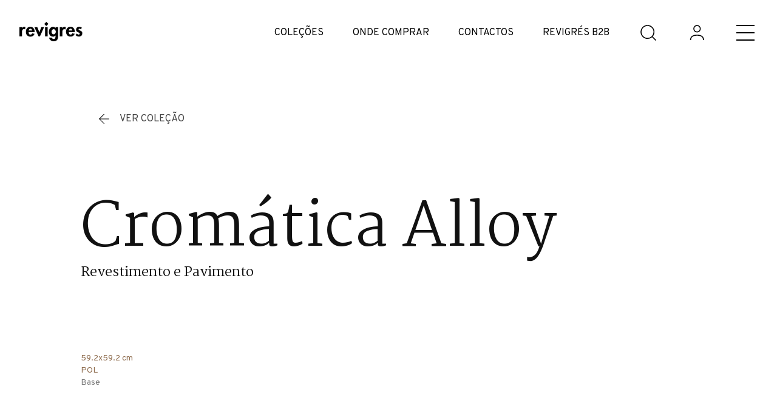

--- FILE ---
content_type: text/html; charset=utf-8
request_url: https://www.google.com/recaptcha/api2/anchor?ar=1&k=6Ld60yEaAAAAAIIM3UJoXSbnsf0ZgPjUZIoCYl67&co=aHR0cHM6Ly93d3cucmV2aWdyZXMucHQ6NDQz&hl=pt&v=N67nZn4AqZkNcbeMu4prBgzg&size=invisible&anchor-ms=20000&execute-ms=30000&cb=1zaaa0cko7nq
body_size: 48957
content:
<!DOCTYPE HTML><html dir="ltr" lang="pt"><head><meta http-equiv="Content-Type" content="text/html; charset=UTF-8">
<meta http-equiv="X-UA-Compatible" content="IE=edge">
<title>reCAPTCHA</title>
<style type="text/css">
/* cyrillic-ext */
@font-face {
  font-family: 'Roboto';
  font-style: normal;
  font-weight: 400;
  font-stretch: 100%;
  src: url(//fonts.gstatic.com/s/roboto/v48/KFO7CnqEu92Fr1ME7kSn66aGLdTylUAMa3GUBHMdazTgWw.woff2) format('woff2');
  unicode-range: U+0460-052F, U+1C80-1C8A, U+20B4, U+2DE0-2DFF, U+A640-A69F, U+FE2E-FE2F;
}
/* cyrillic */
@font-face {
  font-family: 'Roboto';
  font-style: normal;
  font-weight: 400;
  font-stretch: 100%;
  src: url(//fonts.gstatic.com/s/roboto/v48/KFO7CnqEu92Fr1ME7kSn66aGLdTylUAMa3iUBHMdazTgWw.woff2) format('woff2');
  unicode-range: U+0301, U+0400-045F, U+0490-0491, U+04B0-04B1, U+2116;
}
/* greek-ext */
@font-face {
  font-family: 'Roboto';
  font-style: normal;
  font-weight: 400;
  font-stretch: 100%;
  src: url(//fonts.gstatic.com/s/roboto/v48/KFO7CnqEu92Fr1ME7kSn66aGLdTylUAMa3CUBHMdazTgWw.woff2) format('woff2');
  unicode-range: U+1F00-1FFF;
}
/* greek */
@font-face {
  font-family: 'Roboto';
  font-style: normal;
  font-weight: 400;
  font-stretch: 100%;
  src: url(//fonts.gstatic.com/s/roboto/v48/KFO7CnqEu92Fr1ME7kSn66aGLdTylUAMa3-UBHMdazTgWw.woff2) format('woff2');
  unicode-range: U+0370-0377, U+037A-037F, U+0384-038A, U+038C, U+038E-03A1, U+03A3-03FF;
}
/* math */
@font-face {
  font-family: 'Roboto';
  font-style: normal;
  font-weight: 400;
  font-stretch: 100%;
  src: url(//fonts.gstatic.com/s/roboto/v48/KFO7CnqEu92Fr1ME7kSn66aGLdTylUAMawCUBHMdazTgWw.woff2) format('woff2');
  unicode-range: U+0302-0303, U+0305, U+0307-0308, U+0310, U+0312, U+0315, U+031A, U+0326-0327, U+032C, U+032F-0330, U+0332-0333, U+0338, U+033A, U+0346, U+034D, U+0391-03A1, U+03A3-03A9, U+03B1-03C9, U+03D1, U+03D5-03D6, U+03F0-03F1, U+03F4-03F5, U+2016-2017, U+2034-2038, U+203C, U+2040, U+2043, U+2047, U+2050, U+2057, U+205F, U+2070-2071, U+2074-208E, U+2090-209C, U+20D0-20DC, U+20E1, U+20E5-20EF, U+2100-2112, U+2114-2115, U+2117-2121, U+2123-214F, U+2190, U+2192, U+2194-21AE, U+21B0-21E5, U+21F1-21F2, U+21F4-2211, U+2213-2214, U+2216-22FF, U+2308-230B, U+2310, U+2319, U+231C-2321, U+2336-237A, U+237C, U+2395, U+239B-23B7, U+23D0, U+23DC-23E1, U+2474-2475, U+25AF, U+25B3, U+25B7, U+25BD, U+25C1, U+25CA, U+25CC, U+25FB, U+266D-266F, U+27C0-27FF, U+2900-2AFF, U+2B0E-2B11, U+2B30-2B4C, U+2BFE, U+3030, U+FF5B, U+FF5D, U+1D400-1D7FF, U+1EE00-1EEFF;
}
/* symbols */
@font-face {
  font-family: 'Roboto';
  font-style: normal;
  font-weight: 400;
  font-stretch: 100%;
  src: url(//fonts.gstatic.com/s/roboto/v48/KFO7CnqEu92Fr1ME7kSn66aGLdTylUAMaxKUBHMdazTgWw.woff2) format('woff2');
  unicode-range: U+0001-000C, U+000E-001F, U+007F-009F, U+20DD-20E0, U+20E2-20E4, U+2150-218F, U+2190, U+2192, U+2194-2199, U+21AF, U+21E6-21F0, U+21F3, U+2218-2219, U+2299, U+22C4-22C6, U+2300-243F, U+2440-244A, U+2460-24FF, U+25A0-27BF, U+2800-28FF, U+2921-2922, U+2981, U+29BF, U+29EB, U+2B00-2BFF, U+4DC0-4DFF, U+FFF9-FFFB, U+10140-1018E, U+10190-1019C, U+101A0, U+101D0-101FD, U+102E0-102FB, U+10E60-10E7E, U+1D2C0-1D2D3, U+1D2E0-1D37F, U+1F000-1F0FF, U+1F100-1F1AD, U+1F1E6-1F1FF, U+1F30D-1F30F, U+1F315, U+1F31C, U+1F31E, U+1F320-1F32C, U+1F336, U+1F378, U+1F37D, U+1F382, U+1F393-1F39F, U+1F3A7-1F3A8, U+1F3AC-1F3AF, U+1F3C2, U+1F3C4-1F3C6, U+1F3CA-1F3CE, U+1F3D4-1F3E0, U+1F3ED, U+1F3F1-1F3F3, U+1F3F5-1F3F7, U+1F408, U+1F415, U+1F41F, U+1F426, U+1F43F, U+1F441-1F442, U+1F444, U+1F446-1F449, U+1F44C-1F44E, U+1F453, U+1F46A, U+1F47D, U+1F4A3, U+1F4B0, U+1F4B3, U+1F4B9, U+1F4BB, U+1F4BF, U+1F4C8-1F4CB, U+1F4D6, U+1F4DA, U+1F4DF, U+1F4E3-1F4E6, U+1F4EA-1F4ED, U+1F4F7, U+1F4F9-1F4FB, U+1F4FD-1F4FE, U+1F503, U+1F507-1F50B, U+1F50D, U+1F512-1F513, U+1F53E-1F54A, U+1F54F-1F5FA, U+1F610, U+1F650-1F67F, U+1F687, U+1F68D, U+1F691, U+1F694, U+1F698, U+1F6AD, U+1F6B2, U+1F6B9-1F6BA, U+1F6BC, U+1F6C6-1F6CF, U+1F6D3-1F6D7, U+1F6E0-1F6EA, U+1F6F0-1F6F3, U+1F6F7-1F6FC, U+1F700-1F7FF, U+1F800-1F80B, U+1F810-1F847, U+1F850-1F859, U+1F860-1F887, U+1F890-1F8AD, U+1F8B0-1F8BB, U+1F8C0-1F8C1, U+1F900-1F90B, U+1F93B, U+1F946, U+1F984, U+1F996, U+1F9E9, U+1FA00-1FA6F, U+1FA70-1FA7C, U+1FA80-1FA89, U+1FA8F-1FAC6, U+1FACE-1FADC, U+1FADF-1FAE9, U+1FAF0-1FAF8, U+1FB00-1FBFF;
}
/* vietnamese */
@font-face {
  font-family: 'Roboto';
  font-style: normal;
  font-weight: 400;
  font-stretch: 100%;
  src: url(//fonts.gstatic.com/s/roboto/v48/KFO7CnqEu92Fr1ME7kSn66aGLdTylUAMa3OUBHMdazTgWw.woff2) format('woff2');
  unicode-range: U+0102-0103, U+0110-0111, U+0128-0129, U+0168-0169, U+01A0-01A1, U+01AF-01B0, U+0300-0301, U+0303-0304, U+0308-0309, U+0323, U+0329, U+1EA0-1EF9, U+20AB;
}
/* latin-ext */
@font-face {
  font-family: 'Roboto';
  font-style: normal;
  font-weight: 400;
  font-stretch: 100%;
  src: url(//fonts.gstatic.com/s/roboto/v48/KFO7CnqEu92Fr1ME7kSn66aGLdTylUAMa3KUBHMdazTgWw.woff2) format('woff2');
  unicode-range: U+0100-02BA, U+02BD-02C5, U+02C7-02CC, U+02CE-02D7, U+02DD-02FF, U+0304, U+0308, U+0329, U+1D00-1DBF, U+1E00-1E9F, U+1EF2-1EFF, U+2020, U+20A0-20AB, U+20AD-20C0, U+2113, U+2C60-2C7F, U+A720-A7FF;
}
/* latin */
@font-face {
  font-family: 'Roboto';
  font-style: normal;
  font-weight: 400;
  font-stretch: 100%;
  src: url(//fonts.gstatic.com/s/roboto/v48/KFO7CnqEu92Fr1ME7kSn66aGLdTylUAMa3yUBHMdazQ.woff2) format('woff2');
  unicode-range: U+0000-00FF, U+0131, U+0152-0153, U+02BB-02BC, U+02C6, U+02DA, U+02DC, U+0304, U+0308, U+0329, U+2000-206F, U+20AC, U+2122, U+2191, U+2193, U+2212, U+2215, U+FEFF, U+FFFD;
}
/* cyrillic-ext */
@font-face {
  font-family: 'Roboto';
  font-style: normal;
  font-weight: 500;
  font-stretch: 100%;
  src: url(//fonts.gstatic.com/s/roboto/v48/KFO7CnqEu92Fr1ME7kSn66aGLdTylUAMa3GUBHMdazTgWw.woff2) format('woff2');
  unicode-range: U+0460-052F, U+1C80-1C8A, U+20B4, U+2DE0-2DFF, U+A640-A69F, U+FE2E-FE2F;
}
/* cyrillic */
@font-face {
  font-family: 'Roboto';
  font-style: normal;
  font-weight: 500;
  font-stretch: 100%;
  src: url(//fonts.gstatic.com/s/roboto/v48/KFO7CnqEu92Fr1ME7kSn66aGLdTylUAMa3iUBHMdazTgWw.woff2) format('woff2');
  unicode-range: U+0301, U+0400-045F, U+0490-0491, U+04B0-04B1, U+2116;
}
/* greek-ext */
@font-face {
  font-family: 'Roboto';
  font-style: normal;
  font-weight: 500;
  font-stretch: 100%;
  src: url(//fonts.gstatic.com/s/roboto/v48/KFO7CnqEu92Fr1ME7kSn66aGLdTylUAMa3CUBHMdazTgWw.woff2) format('woff2');
  unicode-range: U+1F00-1FFF;
}
/* greek */
@font-face {
  font-family: 'Roboto';
  font-style: normal;
  font-weight: 500;
  font-stretch: 100%;
  src: url(//fonts.gstatic.com/s/roboto/v48/KFO7CnqEu92Fr1ME7kSn66aGLdTylUAMa3-UBHMdazTgWw.woff2) format('woff2');
  unicode-range: U+0370-0377, U+037A-037F, U+0384-038A, U+038C, U+038E-03A1, U+03A3-03FF;
}
/* math */
@font-face {
  font-family: 'Roboto';
  font-style: normal;
  font-weight: 500;
  font-stretch: 100%;
  src: url(//fonts.gstatic.com/s/roboto/v48/KFO7CnqEu92Fr1ME7kSn66aGLdTylUAMawCUBHMdazTgWw.woff2) format('woff2');
  unicode-range: U+0302-0303, U+0305, U+0307-0308, U+0310, U+0312, U+0315, U+031A, U+0326-0327, U+032C, U+032F-0330, U+0332-0333, U+0338, U+033A, U+0346, U+034D, U+0391-03A1, U+03A3-03A9, U+03B1-03C9, U+03D1, U+03D5-03D6, U+03F0-03F1, U+03F4-03F5, U+2016-2017, U+2034-2038, U+203C, U+2040, U+2043, U+2047, U+2050, U+2057, U+205F, U+2070-2071, U+2074-208E, U+2090-209C, U+20D0-20DC, U+20E1, U+20E5-20EF, U+2100-2112, U+2114-2115, U+2117-2121, U+2123-214F, U+2190, U+2192, U+2194-21AE, U+21B0-21E5, U+21F1-21F2, U+21F4-2211, U+2213-2214, U+2216-22FF, U+2308-230B, U+2310, U+2319, U+231C-2321, U+2336-237A, U+237C, U+2395, U+239B-23B7, U+23D0, U+23DC-23E1, U+2474-2475, U+25AF, U+25B3, U+25B7, U+25BD, U+25C1, U+25CA, U+25CC, U+25FB, U+266D-266F, U+27C0-27FF, U+2900-2AFF, U+2B0E-2B11, U+2B30-2B4C, U+2BFE, U+3030, U+FF5B, U+FF5D, U+1D400-1D7FF, U+1EE00-1EEFF;
}
/* symbols */
@font-face {
  font-family: 'Roboto';
  font-style: normal;
  font-weight: 500;
  font-stretch: 100%;
  src: url(//fonts.gstatic.com/s/roboto/v48/KFO7CnqEu92Fr1ME7kSn66aGLdTylUAMaxKUBHMdazTgWw.woff2) format('woff2');
  unicode-range: U+0001-000C, U+000E-001F, U+007F-009F, U+20DD-20E0, U+20E2-20E4, U+2150-218F, U+2190, U+2192, U+2194-2199, U+21AF, U+21E6-21F0, U+21F3, U+2218-2219, U+2299, U+22C4-22C6, U+2300-243F, U+2440-244A, U+2460-24FF, U+25A0-27BF, U+2800-28FF, U+2921-2922, U+2981, U+29BF, U+29EB, U+2B00-2BFF, U+4DC0-4DFF, U+FFF9-FFFB, U+10140-1018E, U+10190-1019C, U+101A0, U+101D0-101FD, U+102E0-102FB, U+10E60-10E7E, U+1D2C0-1D2D3, U+1D2E0-1D37F, U+1F000-1F0FF, U+1F100-1F1AD, U+1F1E6-1F1FF, U+1F30D-1F30F, U+1F315, U+1F31C, U+1F31E, U+1F320-1F32C, U+1F336, U+1F378, U+1F37D, U+1F382, U+1F393-1F39F, U+1F3A7-1F3A8, U+1F3AC-1F3AF, U+1F3C2, U+1F3C4-1F3C6, U+1F3CA-1F3CE, U+1F3D4-1F3E0, U+1F3ED, U+1F3F1-1F3F3, U+1F3F5-1F3F7, U+1F408, U+1F415, U+1F41F, U+1F426, U+1F43F, U+1F441-1F442, U+1F444, U+1F446-1F449, U+1F44C-1F44E, U+1F453, U+1F46A, U+1F47D, U+1F4A3, U+1F4B0, U+1F4B3, U+1F4B9, U+1F4BB, U+1F4BF, U+1F4C8-1F4CB, U+1F4D6, U+1F4DA, U+1F4DF, U+1F4E3-1F4E6, U+1F4EA-1F4ED, U+1F4F7, U+1F4F9-1F4FB, U+1F4FD-1F4FE, U+1F503, U+1F507-1F50B, U+1F50D, U+1F512-1F513, U+1F53E-1F54A, U+1F54F-1F5FA, U+1F610, U+1F650-1F67F, U+1F687, U+1F68D, U+1F691, U+1F694, U+1F698, U+1F6AD, U+1F6B2, U+1F6B9-1F6BA, U+1F6BC, U+1F6C6-1F6CF, U+1F6D3-1F6D7, U+1F6E0-1F6EA, U+1F6F0-1F6F3, U+1F6F7-1F6FC, U+1F700-1F7FF, U+1F800-1F80B, U+1F810-1F847, U+1F850-1F859, U+1F860-1F887, U+1F890-1F8AD, U+1F8B0-1F8BB, U+1F8C0-1F8C1, U+1F900-1F90B, U+1F93B, U+1F946, U+1F984, U+1F996, U+1F9E9, U+1FA00-1FA6F, U+1FA70-1FA7C, U+1FA80-1FA89, U+1FA8F-1FAC6, U+1FACE-1FADC, U+1FADF-1FAE9, U+1FAF0-1FAF8, U+1FB00-1FBFF;
}
/* vietnamese */
@font-face {
  font-family: 'Roboto';
  font-style: normal;
  font-weight: 500;
  font-stretch: 100%;
  src: url(//fonts.gstatic.com/s/roboto/v48/KFO7CnqEu92Fr1ME7kSn66aGLdTylUAMa3OUBHMdazTgWw.woff2) format('woff2');
  unicode-range: U+0102-0103, U+0110-0111, U+0128-0129, U+0168-0169, U+01A0-01A1, U+01AF-01B0, U+0300-0301, U+0303-0304, U+0308-0309, U+0323, U+0329, U+1EA0-1EF9, U+20AB;
}
/* latin-ext */
@font-face {
  font-family: 'Roboto';
  font-style: normal;
  font-weight: 500;
  font-stretch: 100%;
  src: url(//fonts.gstatic.com/s/roboto/v48/KFO7CnqEu92Fr1ME7kSn66aGLdTylUAMa3KUBHMdazTgWw.woff2) format('woff2');
  unicode-range: U+0100-02BA, U+02BD-02C5, U+02C7-02CC, U+02CE-02D7, U+02DD-02FF, U+0304, U+0308, U+0329, U+1D00-1DBF, U+1E00-1E9F, U+1EF2-1EFF, U+2020, U+20A0-20AB, U+20AD-20C0, U+2113, U+2C60-2C7F, U+A720-A7FF;
}
/* latin */
@font-face {
  font-family: 'Roboto';
  font-style: normal;
  font-weight: 500;
  font-stretch: 100%;
  src: url(//fonts.gstatic.com/s/roboto/v48/KFO7CnqEu92Fr1ME7kSn66aGLdTylUAMa3yUBHMdazQ.woff2) format('woff2');
  unicode-range: U+0000-00FF, U+0131, U+0152-0153, U+02BB-02BC, U+02C6, U+02DA, U+02DC, U+0304, U+0308, U+0329, U+2000-206F, U+20AC, U+2122, U+2191, U+2193, U+2212, U+2215, U+FEFF, U+FFFD;
}
/* cyrillic-ext */
@font-face {
  font-family: 'Roboto';
  font-style: normal;
  font-weight: 900;
  font-stretch: 100%;
  src: url(//fonts.gstatic.com/s/roboto/v48/KFO7CnqEu92Fr1ME7kSn66aGLdTylUAMa3GUBHMdazTgWw.woff2) format('woff2');
  unicode-range: U+0460-052F, U+1C80-1C8A, U+20B4, U+2DE0-2DFF, U+A640-A69F, U+FE2E-FE2F;
}
/* cyrillic */
@font-face {
  font-family: 'Roboto';
  font-style: normal;
  font-weight: 900;
  font-stretch: 100%;
  src: url(//fonts.gstatic.com/s/roboto/v48/KFO7CnqEu92Fr1ME7kSn66aGLdTylUAMa3iUBHMdazTgWw.woff2) format('woff2');
  unicode-range: U+0301, U+0400-045F, U+0490-0491, U+04B0-04B1, U+2116;
}
/* greek-ext */
@font-face {
  font-family: 'Roboto';
  font-style: normal;
  font-weight: 900;
  font-stretch: 100%;
  src: url(//fonts.gstatic.com/s/roboto/v48/KFO7CnqEu92Fr1ME7kSn66aGLdTylUAMa3CUBHMdazTgWw.woff2) format('woff2');
  unicode-range: U+1F00-1FFF;
}
/* greek */
@font-face {
  font-family: 'Roboto';
  font-style: normal;
  font-weight: 900;
  font-stretch: 100%;
  src: url(//fonts.gstatic.com/s/roboto/v48/KFO7CnqEu92Fr1ME7kSn66aGLdTylUAMa3-UBHMdazTgWw.woff2) format('woff2');
  unicode-range: U+0370-0377, U+037A-037F, U+0384-038A, U+038C, U+038E-03A1, U+03A3-03FF;
}
/* math */
@font-face {
  font-family: 'Roboto';
  font-style: normal;
  font-weight: 900;
  font-stretch: 100%;
  src: url(//fonts.gstatic.com/s/roboto/v48/KFO7CnqEu92Fr1ME7kSn66aGLdTylUAMawCUBHMdazTgWw.woff2) format('woff2');
  unicode-range: U+0302-0303, U+0305, U+0307-0308, U+0310, U+0312, U+0315, U+031A, U+0326-0327, U+032C, U+032F-0330, U+0332-0333, U+0338, U+033A, U+0346, U+034D, U+0391-03A1, U+03A3-03A9, U+03B1-03C9, U+03D1, U+03D5-03D6, U+03F0-03F1, U+03F4-03F5, U+2016-2017, U+2034-2038, U+203C, U+2040, U+2043, U+2047, U+2050, U+2057, U+205F, U+2070-2071, U+2074-208E, U+2090-209C, U+20D0-20DC, U+20E1, U+20E5-20EF, U+2100-2112, U+2114-2115, U+2117-2121, U+2123-214F, U+2190, U+2192, U+2194-21AE, U+21B0-21E5, U+21F1-21F2, U+21F4-2211, U+2213-2214, U+2216-22FF, U+2308-230B, U+2310, U+2319, U+231C-2321, U+2336-237A, U+237C, U+2395, U+239B-23B7, U+23D0, U+23DC-23E1, U+2474-2475, U+25AF, U+25B3, U+25B7, U+25BD, U+25C1, U+25CA, U+25CC, U+25FB, U+266D-266F, U+27C0-27FF, U+2900-2AFF, U+2B0E-2B11, U+2B30-2B4C, U+2BFE, U+3030, U+FF5B, U+FF5D, U+1D400-1D7FF, U+1EE00-1EEFF;
}
/* symbols */
@font-face {
  font-family: 'Roboto';
  font-style: normal;
  font-weight: 900;
  font-stretch: 100%;
  src: url(//fonts.gstatic.com/s/roboto/v48/KFO7CnqEu92Fr1ME7kSn66aGLdTylUAMaxKUBHMdazTgWw.woff2) format('woff2');
  unicode-range: U+0001-000C, U+000E-001F, U+007F-009F, U+20DD-20E0, U+20E2-20E4, U+2150-218F, U+2190, U+2192, U+2194-2199, U+21AF, U+21E6-21F0, U+21F3, U+2218-2219, U+2299, U+22C4-22C6, U+2300-243F, U+2440-244A, U+2460-24FF, U+25A0-27BF, U+2800-28FF, U+2921-2922, U+2981, U+29BF, U+29EB, U+2B00-2BFF, U+4DC0-4DFF, U+FFF9-FFFB, U+10140-1018E, U+10190-1019C, U+101A0, U+101D0-101FD, U+102E0-102FB, U+10E60-10E7E, U+1D2C0-1D2D3, U+1D2E0-1D37F, U+1F000-1F0FF, U+1F100-1F1AD, U+1F1E6-1F1FF, U+1F30D-1F30F, U+1F315, U+1F31C, U+1F31E, U+1F320-1F32C, U+1F336, U+1F378, U+1F37D, U+1F382, U+1F393-1F39F, U+1F3A7-1F3A8, U+1F3AC-1F3AF, U+1F3C2, U+1F3C4-1F3C6, U+1F3CA-1F3CE, U+1F3D4-1F3E0, U+1F3ED, U+1F3F1-1F3F3, U+1F3F5-1F3F7, U+1F408, U+1F415, U+1F41F, U+1F426, U+1F43F, U+1F441-1F442, U+1F444, U+1F446-1F449, U+1F44C-1F44E, U+1F453, U+1F46A, U+1F47D, U+1F4A3, U+1F4B0, U+1F4B3, U+1F4B9, U+1F4BB, U+1F4BF, U+1F4C8-1F4CB, U+1F4D6, U+1F4DA, U+1F4DF, U+1F4E3-1F4E6, U+1F4EA-1F4ED, U+1F4F7, U+1F4F9-1F4FB, U+1F4FD-1F4FE, U+1F503, U+1F507-1F50B, U+1F50D, U+1F512-1F513, U+1F53E-1F54A, U+1F54F-1F5FA, U+1F610, U+1F650-1F67F, U+1F687, U+1F68D, U+1F691, U+1F694, U+1F698, U+1F6AD, U+1F6B2, U+1F6B9-1F6BA, U+1F6BC, U+1F6C6-1F6CF, U+1F6D3-1F6D7, U+1F6E0-1F6EA, U+1F6F0-1F6F3, U+1F6F7-1F6FC, U+1F700-1F7FF, U+1F800-1F80B, U+1F810-1F847, U+1F850-1F859, U+1F860-1F887, U+1F890-1F8AD, U+1F8B0-1F8BB, U+1F8C0-1F8C1, U+1F900-1F90B, U+1F93B, U+1F946, U+1F984, U+1F996, U+1F9E9, U+1FA00-1FA6F, U+1FA70-1FA7C, U+1FA80-1FA89, U+1FA8F-1FAC6, U+1FACE-1FADC, U+1FADF-1FAE9, U+1FAF0-1FAF8, U+1FB00-1FBFF;
}
/* vietnamese */
@font-face {
  font-family: 'Roboto';
  font-style: normal;
  font-weight: 900;
  font-stretch: 100%;
  src: url(//fonts.gstatic.com/s/roboto/v48/KFO7CnqEu92Fr1ME7kSn66aGLdTylUAMa3OUBHMdazTgWw.woff2) format('woff2');
  unicode-range: U+0102-0103, U+0110-0111, U+0128-0129, U+0168-0169, U+01A0-01A1, U+01AF-01B0, U+0300-0301, U+0303-0304, U+0308-0309, U+0323, U+0329, U+1EA0-1EF9, U+20AB;
}
/* latin-ext */
@font-face {
  font-family: 'Roboto';
  font-style: normal;
  font-weight: 900;
  font-stretch: 100%;
  src: url(//fonts.gstatic.com/s/roboto/v48/KFO7CnqEu92Fr1ME7kSn66aGLdTylUAMa3KUBHMdazTgWw.woff2) format('woff2');
  unicode-range: U+0100-02BA, U+02BD-02C5, U+02C7-02CC, U+02CE-02D7, U+02DD-02FF, U+0304, U+0308, U+0329, U+1D00-1DBF, U+1E00-1E9F, U+1EF2-1EFF, U+2020, U+20A0-20AB, U+20AD-20C0, U+2113, U+2C60-2C7F, U+A720-A7FF;
}
/* latin */
@font-face {
  font-family: 'Roboto';
  font-style: normal;
  font-weight: 900;
  font-stretch: 100%;
  src: url(//fonts.gstatic.com/s/roboto/v48/KFO7CnqEu92Fr1ME7kSn66aGLdTylUAMa3yUBHMdazQ.woff2) format('woff2');
  unicode-range: U+0000-00FF, U+0131, U+0152-0153, U+02BB-02BC, U+02C6, U+02DA, U+02DC, U+0304, U+0308, U+0329, U+2000-206F, U+20AC, U+2122, U+2191, U+2193, U+2212, U+2215, U+FEFF, U+FFFD;
}

</style>
<link rel="stylesheet" type="text/css" href="https://www.gstatic.com/recaptcha/releases/N67nZn4AqZkNcbeMu4prBgzg/styles__ltr.css">
<script nonce="CCWr0Zost6EfwCTlYrf-oQ" type="text/javascript">window['__recaptcha_api'] = 'https://www.google.com/recaptcha/api2/';</script>
<script type="text/javascript" src="https://www.gstatic.com/recaptcha/releases/N67nZn4AqZkNcbeMu4prBgzg/recaptcha__pt.js" nonce="CCWr0Zost6EfwCTlYrf-oQ">
      
    </script></head>
<body><div id="rc-anchor-alert" class="rc-anchor-alert"></div>
<input type="hidden" id="recaptcha-token" value="[base64]">
<script type="text/javascript" nonce="CCWr0Zost6EfwCTlYrf-oQ">
      recaptcha.anchor.Main.init("[\x22ainput\x22,[\x22bgdata\x22,\x22\x22,\[base64]/[base64]/[base64]/ZyhXLGgpOnEoW04sMjEsbF0sVywwKSxoKSxmYWxzZSxmYWxzZSl9Y2F0Y2goayl7RygzNTgsVyk/[base64]/[base64]/[base64]/[base64]/[base64]/[base64]/[base64]/bmV3IEJbT10oRFswXSk6dz09Mj9uZXcgQltPXShEWzBdLERbMV0pOnc9PTM/bmV3IEJbT10oRFswXSxEWzFdLERbMl0pOnc9PTQ/[base64]/[base64]/[base64]/[base64]/[base64]\\u003d\x22,\[base64]\x22,\[base64]/Dk8O1w7fDkMKMw47DmWjDiMKePXnChcOfw5jDl8KKw5FPD0cUw5NHP8KRwq1Zw7c+DMKiMD7DhcKVw47DjsOrwqHDjAVEw4A8McOaw4nDvyXDjcOdDcO6w41Tw50vw4lnwpJRZ3rDjEYgw60zYcOfw5BgMsKAYsObPjpFw4DDuDPCt03Cj1nDl3zCh1/DtkAgbQzCnlvDpV9bQMOSwpQTwoZLwqwhwoV2w7V9aMOBOiLDnEN/F8KRw5wCYwR3woZHPMKLw4R1w4LCusOKwrtIAcOxwr8OKsKTwr/DoMK9w5LCtjpYwo7CtjgaFcKZJMKVV8K6w4V+wqI/w4lYSkfCq8OmN23Cg8KRFE1Ww7/DjCwKQgDCmMOcw5kTwqonMjBve8OqwqbDiG/[base64]/Kz/[base64]/w7whw7fDrxLCrsK2e8KGwr/DjcOkw58oCjF6w6N3OcKMwrTCvmHCtcKKw7MYwoXCgMKqw4PCnx1awoHDghhZM8OpJxhywobDo8O9w6XDtidDccOFD8OJw41mesOdPlduwpUsVsO7w4Rfw5Qlw6vCpk8Fw63DkcKcw5DCgcOiCFEwB8OiBQnDvlTDihlOwp/[base64]/CgsKdGjnDusOSw5FbFUrDuh/DlcOSwo8zw4rDkMO+OirDhMOYw5YiUMK1wpzDtMKnBCoNbV7Cjlk1wpR5D8KefsOrwogWwqg7w6fCjsKSB8KZw6lqwozClMOSw4ICw7PCrFvDgsO5PQ5ZwofCk2EGMsKVbcOHwqnCq8Ohw6jDt1rCjcKZdG4Qw6/[base64]/[base64]/w5huw6I/wo7Cq8O4w5VydEzDoDTDrSfCscOSU8KQwqdIw7rDucO7BBnDq0XCoWjCtXLCscO5esOLQsKgU3PDgMKjw5bCvcOSDcO3wqDDsMK6YsOXI8OgLMOQw6MAUMOMDMK5w4zCq8K9w6c7wokBw7wsw7cywq/DgsKfw6rDlsKcYhVzIkd3M39awrVbw4bCr8K3wqjCoU3CocKuMQkjw40WFk54w7V2TmDDgB/[base64]/CnsO2w4QMwqXCucOfw5tzw5jCnXcSwqTCuMKkw4Zbw6Anw5sGHcOpWDbDvmHDsMK1wqQjwoPDj8OVc0XCpsKawo/[base64]/wqnCksKRwr0Dw6QUNcOVwq3CpMKqGcOSw53Du1HDmFPCicOIwoLDry8eCQtqwo/DmAjDv8KqKnzCtQxywqDDnRXCoy8dwpRzwp/CmMOQwp1twoLCgiTDkMOYwpsYOQozwrcJbMK/w5zCg2nDrhbCkjjCksODw7p3wqvChcK/wq3CkWF2eMOhwovDi8KNwrgFIALDjMOTwqZHfcKPwrrCpMONw6rCsMKzwrTCnk/DjsKxwog6wrZHw5xHUMKTCMOVwrxYBcOEw5PCicOiwrQdQUJsYV7Du1LCvGPDp2HCq300Y8KKRsOQHMKCTSZOw5k0BjnDiwXCrcOPLsKLw6jCsWpqwpVLBMO3HsKDw5x3fcKBR8KXNCoDw7B/eCpoeMOQw7PDrT/CgRpJw7zDscKyR8Oiw4TDnRbCpsK2XcO/Fz8wJMKGTkhvwqIsw6YBw6Naw5ERw5BhT8O8w7kfw7XDnMOcwqYFwrbDuXYAUsK9acO8LcKTw5zCqmYsSsK/EsKMREPDiFrDtFbDolFxY0/CtzYXw5rDmUTDtUQeRMOPw4nDsMOHw7XDuBJ9GcOXHC1Gw6lEw7bDpiDCusKowoYMw73Dh8O3VsKvFMKuYsOnVMOGwqAhVcOoTWEeesK4w6fDvcOYwrfCicODw63ClMO2RGVYARLCgMKuOjdBSRw5QgFdw5TCicKEHg/DqsOaMGfCkQNLwoo+w6bCqsKiwqVWLMOJwoYlUDDCvMOOw6Z/ISLDgWF1w4nCksOww4nCpjXDlyfCn8KawpZEw60rfSgFw6vColTCrcKYwqVRw7PCvMKrZMOCwr8RwqpDworCrCzCn8OIayfDtsOgwpHDj8KXf8O1w6FowqcRZ00yMglXRG3Cj1xmwo4Gw4bDtsK7woXDj8K/[base64]/[base64]/DhhPCr2jDl8K/OHvCpMKhw71BfsKqNwJvPwnDuAs2wr19NxbDgV7DjMO4w7xtwr5bw755MsO2wphFNMKDwp4hWDg0wr7DvsOiIMOBQSkmw4tGFsKRwqxSIg5Ew7PDg8O/w4YdZEvCpsOBNcOxwp/CmcKPw4nClh3Dt8K5PgrDlVbCmkDDmydSCsKBwpnCqxLCjmIFY1TDrUo7w5PCvMOKB1dkw4tpwoFrw6XDm8Ohwqofwp4nw7DDu8KfIMKvRsKZF8OvwqHCicKiw6ZhAMKgAEI3w6rDtsKLMHwjH3ptOkJtw4rDl2NxWlxYFGPDmDjCjALCrzM/wqzDvykswpHCkinCs8KQw7xcWVM/OsKEOV7DuMKLwoYrOy3Cqm4Nw4HDi8KjUMKpOzLDgggcw6FHwoshNcK9HMOVw6HDjsOFwrBUJApHW3XDij3DgSvDtMOlw4cUY8KZwprDvVk4JmfDlEPDiMKGw5PDkx48w4fCvMO0MMKHLm9iw4TCv2JFwoJNT8KEwqbCgmrCg8KywpxpJsOww7fCvBXDgS/[base64]/wpBRL8KAdWTCtMOyCsKxd8O+MjPCjcOtwqDDjcONSEkdw7nDkA88Ml/CplfCpgQhw7PCrBfClFU1fWbCuH9IwqbDocONw5vDqgwow7HDtMONwoDCkSAQIsKywqVSwoN3P8OHEljCqcOoNMKyCUHCosK6wpgJwoQhLcKbw7HCuiQ1wo/DhcOLKijChyM+w61yw7LDlsOjw7QOwprCnmYCw6gAw6c2MVfDk8OBVsO0GMO7aMK1IsKmej5OQShnYFTCj8OJw5bCll1awrljwovDm8OMc8Knwo/Dsysfwp1SelXDvAjDpSg1w4okDSLDiwsaw7drw5tSC8KsYH5aw4EIZ8KmFV56w75MwrDDjWkQw7MPw6dUwp/CngNSEU1IJ8KOWcKuOsKxfVtUdsOPwpfCnMOfw7Y/LcK6EsKPw7TDocO2bsOzw47Dk1lVHsKZE0gVXMKPwqhtfW7DksKywqRcY0VjwosXS8OxwoZEZcOewoHDmCoie3tAw48ZwpcpP1EdYMOjf8KaHDDDi8KQwo7CsmNSAMKHCWEVwo7DtMOvA8K6XsKqwodywqLCmDQywo1kXnvDvk0rw6U0QE/CosO0eTB/f33DsMOuShnCsiPDrhJ2ARd2w7zCpnjDi11DwojChh8pwrAJwrw1IcOpw5x7UnrDqcKZw7pbAgJvF8O5w7DDh1MLKSPDhx3CsMOcwotqw6PCoRvDg8OORcOvwpTCncO7w51hw55Cw5PDj8ODwq9qwphqwo7CiMO0PcK8QsKuQkwIKcOpw5fDrcOQMsKDw5DCj1/CtsKyTQHDucOlCCR4wpZ+fsOHS8ORJcOnP8KbwrjDrBF8wrcjw4xOwrAbw6/[base64]/DuC9lwqgnw7rClcOaGcKNKcOGw5Baw7R+AcK4wqzCqMK3SAvCqVzDqxx0woXCtjBINcK5UGZ6LlB2wqnCkMKHAFpydB/CrMKrwqR1w7bDncOhYsOxS8O3w6jDkydvDXXDlX4Kwq45w7PDqsOIZWldwpjChhR0wqLCkcK9GsO7dcKKViZcw6vDqxLCuV/CsFFMWcKcw4J9VQATwpcDfgTCoFw8VcKPwq7CqT5pw4/CuzLChsOEwr3CnDbDvcKKOcKLw6/CthDDjcOSw4/CnUPCoDpdwp4nw4Y1MEjDocOww6LDpsOeQ8OcBg/CkcOWeGQ7w5oZHhDDkgPCulAdC8OidlTDqkXCusKEwo/CnsK8eXVhwr3DkcKnwoxNw6A3w7zDnBXCu8KCw4lpw5FGw6RrwoN4IcK0C2jDgcO9wqrCpcOJO8KZw5vDpm8OQcOXfXfDkiFdXsODCMO8w758dCpbwoUZwrvCksKgYl/DtsK4FMOvX8Kbw7DCvnF3VcK6w6lqAFDDtz/Cuh3CrsK+w552WUXCqMKvw6/DuCZqIcOaw7fDoMOGXTbDu8KSwqlgIzJiwroywrLDosOcA8KVwo7CtcKlwoAQw7pmw6Y+w47Cg8KDbcOGTlTDkcKOb1Y/[base64]/[base64]/Csxtbw4HCrcKNw7cgRlxkEcKVOBrCuAzDh1M5w4jDpcORw7rDhTXDqChwBhVwRsKXwqwtNcOpw5hywpt+HMKHwrbDqMO/w4sIw4jCkiZBVQzCo8OZwphHQMKGw6HDssKhw5nCtDozwoRMRAsFH0cQw50pwpxhw4tLMMK1OsOOw5nDjl9sDMOPw5/DtcO5I15Pw7DCulDDsVPDlifCocK1WQ5SCMOtZcO1w4pjw57ChlDCpMKiw67CjsO7wowMLFByLMO6SHPDjsOACSR6w4sbwpzDuMO5wqHCuMOXwpTCpjZ4wrHChMKWwrpnwpLDmSxdwrvDgcKLw4BNwpYeF8K2HMOGw6TDl0B8SylzwojDtMKXwrLCnnLDkl/DmADClnPDmA7Do1wXwrMgVifCjsKdw4HCiMKFwpxiGRHCnMKUw4rDvURSJsKpw4TCvyEDwrp3Hg4iwqsMHUPCn1Mww6oMCk5XwpjCnFYRwrNHGcKhVEfDhl/CqcKOw7TDrMKFKMKow5Fuw6LCmMKrwq8lLcOywrjDm8K1B8K2JgTDgMOQXDLDp3c8AcKNwqrDhsObScK2NsKswpDCnBzDhBjDr0fCrz7CvMKEEDw1w5hMw6DDocK8LVTDqmXDjB0Fw4/[base64]/DrcKmBFw+wrVLOsOVw4LCrh7Cm1nCtQHDsMKgwqvCiMOJb8KYRk3DsVZ8wphFZsKiwr4Uw5IPVcOnIQTCqsONOMKhw6LCoMKKWVk/GMK5w7fDojJPw5TCrEHDmsOaBMOwLDvDmiPDsxzCrsOBGCHDrkoLw5N1O38JPMO8w6p3BcKvw7/CpjDCiEnDqMKNw5jDgC1Vw7/[base64]/w6fCqHnCpS5gB1fDhXduKsKxw7zCi0jDtcOMJgrCjB51CUJ9RsKART7CscO7w457w5t4w6dKWMKVwrrDqcONwqPDtF3DmEY/[base64]/DhsO+w7pdYF9Jwp97w7tEw6jDgi/Cv8Ogw5UPwrcuwqLDkGxZIVPDmzrCslt6OhA7UMKwwrhuT8OPwprClMKwFcOYwqbCi8OrSipWHzLDssOww64bfBjDoE09IiEmH8ORDAHClsKsw7IHXThBMD7DrsK/PcOcHMKJwpjDtsO/GnrChWDDmjgww6zDjMKBXUzClxMsVEzDpi4Bw4kqLMOsGGjDsT3DlMKoeFwzHWbCnCMOw7AFJ1suw4sGwqoeYhXDgcK/wpDDim8EZMOUMsK/QsKyd2IjSsK0CsKIw6d+wprCryFMCxDDkDIrKcKMfEB+LxYLH3YNDhXCpFDDtWrDjgIrwpMiw5VfTcKCNVIUCsK/w6nCisOPw5fCuHp0w5Ymf8K2dcOsHlbCrHp0w55zN0fDmAfCl8O0w5PCjGpuEjfDu2oeZcO1wrQEAn19Dj1VSX9qDXfCo3LCtcKQEQvDoifDrTnDtCvDlh/DjTrCiijDv8OoEsKXO1nDq8Oab2AhPDZ3VDzClWMeTR5WacKhw4jDocOLOMOvY8OOEsK/eDdXWnF9wpfCqMOuIltvw5LDuAfCjMOLw7XDjWrCu28gw5R4wpQkEMKvwpjDqk8pwoTCg1nCncKdCMO1w7UjM8K4ezBuKMKuwrlqwovDjznDoMOjw6XDl8Kxw7MVwpzCtnbDsMOiD8KOw4rCkMOOwoHCi3bChHtfb0PCkQ0pw6Q8wqDCqy/DvsKdw4/CphkGL8Kdw7rDvcKvUcOHwoFEw7fDqcOjwq3Dk8O8wqrCrcOzbwd4YjQ6wqx3AsO5c8KbHzsBe2RwwofDgsOTwrJhw7TDmGoIwr06wp/CvgvCqjlnwpPDpSzCgMKueC9ecTjCksKyVMOXwq8/[base64]/OsOORCsFw5s/[base64]/[base64]/Djk7Dv8O4w57CgMOwwo3DnsO8ccKtwosva8KLw5sNwrjCuSU6wqxCwqjDkmjDggQ1BcOoL8OLSydmw5BZSMOCT8O+TSEoDmzCvyvDsGbCpQvDhcOeY8O3wpPDhAchwpV4YsOVPwXCn8KTw79wWghNw7QfwpxndcOZwpIyd3/DsxwawodzwqYUdHpzw4XDq8OPcV3CngvCgcKsVsKRG8OaPiVvfMKjw5/Ct8K2wpV1dsKNw7ZXCmkcZHnDqcKgwoBewoVtGsKLw6w9KUlJJBjDlwRxwpbClcOFw5zChkV+w74hTQjCvMKpHnMuwpjCl8KGaQZODWzDrsOAw7srw6XDl8KACmBGwodISMOhdMOjXQjDhzsMw6pyw5rDu8KWFcOrezwcw5jCgGdCw7/Dh8K+wrDChWE3QRbCl8KIw6J7CEtlGsKOMi9mw4FswqQqAEjDisKkXsO/wphow7t5wqY6w4gWwp0pw6zCnUnCuU0bNMKSLiIwW8OsKsOFDgnClCsBNGt2OgQ+V8KxwolJw7AFwoLDhMOJL8K+FcKvw6/Cr8O8WBrDo8K6w6PDhyAlwp9Iw6TCucKcPsKtKsOkDVVBwq99CMO+SyFEw6/[base64]/[base64]/CjMOmYlkGXcOPccK9woTDv0fDm00fwqjDqMOCe8Ohw7/CqnXDs8KQw47DgMKfEMOwwoTDmThmw6tKA8KMw4zDi19RZW/[base64]/[base64]/wphHfMOQwq8lGMK0V8OZA8KhBsOScMOcLC7Co8KBw6NgwpfDgRDChkvCo8KkwpA3ew0uMFLCmsO3wofDmizCtMK+JsK8Hy9GZsKLwph4PMKlwo4KYMOawpgFe8KHNcO4w6o3IMKxLcKywqLCoV5hw5ALUUDCpGjCjcKpw6zDhGw1EwbCocOuwoZ+w6/Cv8O/w43DiHbCmi41IWcsN8OBwr0qOMOPw5vDlcK/Z8KiM8Klwq07wqHDiFvCpcKxWl4XPSXDssKGMsOAwpXDncKNUw/CskTDjnRtwqjCqsOXw50Uw7nCuyPDrVrDtlJfQStBL8KuacO3cMOFw4NCwocrIC7DokknwrB3K1jCvcK+wppNMcKLwpU3OWZtwp1NwocFTsOxQw3DhWorRMOKBgU6asKiwpMjw5rDg8KDXi3DmCLChRPCuMOCMgTCmcO4w4DDsn/CnMODwq7DrQ9sw7TCicO0HSF/woQew44tJUDDl3JUE8ObwpUmwr/DjA13wq8DYMOTYMKbwqTCk8KxwpjCu1MAwo5Rwp3CosOfwrDDikjDtsOIF8KtwqLCjwpuNFAaMhTCicKNwqVMw5tGwoEFKcKfAMKKwojDqi3CvgMDw5xvFm3DjcOVwqV6Wm9bGsK7wr44ecObTmwnw5w/woE7KyTCnsKLw6/[base64]/DhMO9HRF9KcKVw6LCkMKyw4TDnMKbwoDDvsOfw6PCmF5yX8KwwpcuJjEIw6fDlz3Do8OEw4zDhcOlU8OCwpTCs8K6w53CogF+w50QcsOfwrFdwqxYw4DDn8O+DVLCkFTCnCJJwpQSTMOIwpTDp8KmI8Orw47Dj8K/w7BNTB3DjsK7wo7Cj8OSb0PDi11zwqvCui04w7bCllrCkGJ0OnFGWMObHlhjdlPCp0bCn8OhwqTCi8OgVlfCv0jDozECc3fClMO4w6oGw5cEwqwqwoxob0XCknTDlMO2YcO/H8KFZWcvwrXCsFcyw5PCs0nCocONbMOHYx3CiMO6wrDDjMKKw6kBw4nDkcO1wrHCsEE8wp1eDFnDu8K/w7HCt8KfVQgwODsXwrwmZsKVwqxCPsOxwqvDi8O9w7jDpMKjw5xVw57CpMOjwqBFwoNawoLCoygRE8KPf1YuwojDhcOTw6Bzw4Jzw4LDjwY4XcKfHsOkM2EIUHd0JS4kfyDDsjvDoSTDvMOXwr0ew4LDnsO/VTE/TRxOw4lCI8Oiw7HDm8O7wqN/bsKKw65ze8OJwoQlc8O+P0/[base64]/Ch8KPwq8gCMKPJMOiRxFiw4R0woXChjzCjsKFw4DDl8K1w7DDqRYRwp7CmUwuwoPDgcKlaMORw5HCm8K+L03Di8KhdMK5DMKtw7p5K8OOd0DCvsKKOmHDpMOuwoXChcOrP8K6w4fDgVzCscOtbcKJwpgFAiXDqMOuN8Oswql+wotsw6swIsKDUHBFwql0w6VbLcK/[base64]/[base64]/DjS5CWVNlDkbCrcKDw6VbwoXDqcOUwrhRw4PDtVYPwoIMQMKJZsOtZ8KowqbCj8KaJErCiEs9w4Uxw6A0wpwGw5tzP8Oew5vCojQ0VMODXHrDr8KsK3rCs2doYArDkg3DgQLDksOawpkmwoh7LC/DmmsQw7TCkMKfwrxwfsKZPhbDhibCnMO5w4ENL8OJw7J+BcOMw7PChsOzw5DDssKUw553w4YYBMOzwq02w6DCrAZkQsOOw5TCsX1jwpXCn8KBR1NIw6BnwoTCncOxwqY3ZcOwwrIEwq7CtsOyCcKeBMO5w5sSGETCusO3w407eRTDmjXCnikPw6TCiUgtwr/[base64]/Dq8Kew4nCm8OaJDfCkMOowqYgw5nDh1xcwqMvwozDmwcmwrnDtmplwqjCt8KSOyAiB8O/w5JqJg7Cs1fDnMKBwoIzwovCiwPDrMKMw4coeQUPwrQLw7vCnsKWXMK8wqnDucK9w7Qjw73CvsODwroQI8O7wpoQw43CkVwwEwkQwo/Dk2Evw43CjMK/[base64]/CvcKIZMOHLlUGdlEWw5XDgMOIw70HwoRJw7ZRw7B/LEJ9K2gaw6/CvmtFecOdwqHCpMKddCTDqMKkVEYxwoJAHcOIwpLDocOhw6ZLKzkXwoJRYMKxXCXDpMOCwr0Rw5rCj8OpFcKZT8O5LcO9XcKQw7jDsMKmw73ChnbCs8O6YsOIwqUQMVHDuAzCocOPw6/Ch8KHw5fCo17CtcOIwqcREcK1S8KVc1gBwq9Pw5oVR10zD8OOexLDkQjChsO0Yw3CiRTDtWoDEsOzwp/[base64]/w40CwqTDpsKDwp46WwnCrQbCncKGw6x/wqhww7rCtwJ9WMKufjYww53Dn2XCvsO6w61ww6XCrsOSOhxZdMOhw57Ds8KNNsKGw51bwpx0w4JbOcOAw5fCrMOpw5LCksOOwq8CJsOPFz/Cg3RPwrF8w4ZwA8KcCAN9AQbCqMKEQR5+NlpUwrQpwoPCoDzCvGxZwqw5OMKLRcOowrhATsOeMzkXwoPDhMKyd8O/woTDv2JHBMK1w6zCgsOocwTDp8KweMO6w6bDtMKYOMOGWMO6wq7Dl28vw4Mbwo/DjEprdcK3awZrw57CtADDo8OnIsOMX8OPw6nCgcOzZMKYwqbDjsOLwrxKZG8LwpvCisKZw4FmRcO4XcKXwpkAesKfw7t2w53CpMKqU8O2w7LCv8KfHyPDnQXDlMKmw57Cn8KTcUtePMO5SMOFwpd5wq8QGx4KMDovwrnCgWnDpsK/UV7ClF3CoHZvaGfDu3M+CcKbSsOjMlvCqn3DuMKuwoN7wp1QWRHChsKcwpcbLCbDuz/DrlkkMcOxwoDChh9Jw4XDmsOWPgVqw7XCkMO1FnHCqkQawp1RdMKTQsOHw4zDgG7DgMKJwqLCg8KRwppvNMOswpPCtxsUw5nDkcO/WhDCkxoXTiHCtHTDtsOFw7h6HijClj/[base64]/Cj003WAw+eBTDtsOFwofCvmM2YsO9OcOrw7PDoMO/BsOqwrINC8OIw7MZwr9Sw7PCjMKiEsKjwrXDvcKyIMOvworDncO6w7PDulTDuQtYw6wOBcKkwoDDmsKhasKmw5nDicOXCzgWw4/[base64]/Cr8KNdVzDn8OrwojDn8OwE0EPw79jKiZdJ8OdHMO8Q8Kjwp1Iw6IhNSgTwpDDuXd/wrQBw5PCoSgrwp3CuMORwofCuX10Tn8hdA7DjMKRLio5w5tefcOswptPRsOBcsKRwrXDnXzDicOfw6TDtglJwqvCugzCkMKHOcO1wp/[base64]/Dtnctw4wJwptpwp/[base64]/w7zCuyPCnV40AGFDw7/CpcOgOx7Dj8Oxw5ZawprDhMOmwpHCgsO0wqnCs8OCwoPCnsKiMsO6bMKuwp/[base64]/Du8K5AcOaw7bCr8KKwrwkQBPColjCuw4Aw71HwpLDq8Kmw7/CmcKxw5DCoiwhTMKuX0l3MmbCtycVwqHDuAjCtmrCqsKjw7dOw4dbbsKQScKZZ8Kuw4Y6WTbDgMO3w7hvdcKmey/CtcKtwoTDvcOpUwnCqzQdTsK6w6nChVvChHHChWXCkcKDO8K/w4p2PcOufQ4Ub8O4w7XDtsK1wotoTHTDgcOsw67CtWvDgwfDgnM6PcOzacOCwp/CsMOPwp/DrDbCrMKcR8KHHUvDo8OFwqpWWmrDjR/DssKwOgVuw4tAw6dNw75Bw6/CvsOXSMOow7LDjMKpahA9wrkPwqICNsKJWnpfwoELwrvCv8OzVj50F8KUwr3CicOPwoPCujACF8O0VcKBRQceVWbCtm8Zw67DssOJwpLCqsKnw6HDpsKewrozwp7DjBVywq09NR9xW8Krw7HDrH/[base64]/Dr8K5wqPCiMO7HmMywoLDkijDg8Kbw61Bw7BwF8OVFMKba8K4HSHDkl/[base64]/DgiIcW2AoRsKOwrvCkEg2w5rDsMOJwo/DjHVUZkNvwrrCsU7Dk358HSYeHcKSw50xKcOywqDDhhURLcONwrbCtsK5bMOKD8ODwq1sUsOBDDs1TsOKw5vCicKYwqxkwocSQHXCmSHDr8KSw5vCs8OxNUBXVEw6PknDq0jCigDDsgtrwovCkW/CoybChMOHw6AcwpoILmFGHsOPw7PDjgwBwoPCvh0awrrCom4Bw7Agw6Rcw7Arwr3CosO/AMOlwq5bZS4/w4zDjEzChMKxSSlCworCvQ8UHsKCASw9H0lxEMONwoTDjsKjUcKgwpXDrTHDhDLCoAcLw7PCryfDnzfDh8OUdFgbw7bCuBrDkn/CrsK0E28sfMK6wq8KA0jDusKWw7rCvcOLScObwpY4SiBlEBzCgDHDgcOUEcKiLGTCjFQKUMODw5Y0w64mwqnDo8OMwofCmcOBBcOKQ0zDv8OpwpbCq3pGwrUqa8KMw7tfVcKhMVHDv3HCvSwiFsKCdGHDnsKTw6nChCnCr3zCh8KQXzJfwrbClX/CtWTCpGN+BsKSHMKoBk7DocObwqfDpcKmWgPCkXQXPMOLG8OTwrx9w6vCm8ObMsKnwrXCmCPCoQrCh28WVsO+VCwLw57CmgdRFcO4wqDDlEXDsCMLwqZ0wqRjGkzCqX3DkU/DoCrCj1zDlibCk8OwwpQIw69+w5jCkEFfwqUdwpHCqnvCq8Kxw7vDtMOJZsOYwo1iIB9dwqjCv8KEw4A7w7jCr8KQBRTDuFPDiFjChMKmS8Ofw4lDw452woYsw401w402w4LDmcKvLsOxwoPDhMOnFcKeFcO4KsKcLMKkw6vCs1xJw5N0wqJ9w5zDhH/CvFrCoS7CmzTDpgLDmTwgYx8XwrjCuALDvsKiDDAUDijDh8KdbzjDgDrDnEjCm8KWw7PDusKLC27Digl7wpAyw6NUwr9gwqdSYsKPE095Dk/[base64]/CgiYaw4DCjS/DtwrDkClSTcO2wohCw5IjCMOYw4jDnsKiUi/CiDoofSjDqMOfFsKbwoPDlzTCpVQ4QsKZw59Nw7d8NiElw7zCm8KMJcO4a8Kswo5ZwpnDoTHDnMKmey/[base64]/Dsx7Cv8OxVn/DhsKcwqzDl8Kww6zDgsOuNhTCi0zDocOiw7DCvMKMa8KTw5jDt2QUBzIFVMOGU0laPcOrAcKzJBxswoDCg8OPa8OLdQA/wpHDpGlTwohDFcOvw5nCn3Nyw5M0IMOyw7DCr8Odwo/CvMKVXMKuazRySwHDvsO9w4cEwrFoEwBpwr/Ct1zDusKdwozCi8OMwqXClMKVw4kAQ8OeZQDCrhTDo8OXwp14HMKuIkDChDjDmcONw6zDmsKaURfCq8KNGQHCj2hNcMOVwqzDrcKjw78iAEt7REzCrsKCw4gedsKsAV/DgsO4cxLCicO6wqJ/[base64]/CocK1w7dDMXjComTDssKjBsKnwrfDsns+PcKIwpzDosKzCFwlwpTCpsOhTMOTwrPDlCTDiA4pVcKnwpnDt8OufMOFwqlpw4IYK2jCgMKSEyRnDE/ChX7DgMKpw4XDmsOBw7TDqcKzYcOAwozDqxLDkDTDmCgywqHDrcKgb8K6C8KIAmwbwrEdwrUkeh3DnAtQw6TCkS/DnW5awp/DpT7DuV1Ww47DqXoMw5xKw6vCpjbCijQXw7DCi31LNld9YXDDoxMGLMOFfFXCocOgb8O0wr5CEMKXworCosKDw5rChjTCqE4IBDg8D38Ow7bDgQQYTQjDoytSwrbCncKhw7NUMMK8wqfDmhhyC8KuLW7Ct3vCpR01woHCo8KICzh/w4HDoRfCtsO/B8Kxw6NKwognw5leYcOjPMO/w7HDkMK6SXJ7w6/Cn8KRw6QyXcOcw4nCqQXCiMKJw6wxw6bDhsKQw7DDpsO5w6HCg8KFw5lywo/DgcOhcT8kYsK4wqPClcOnw5kRIw0zwrldWXjCpgjDisO8w4/CscKHTsKjQCPDvnQhwr56w6RQwqnCphbDisObQB7DqX7DoMKWw7XDhjDDjEvChMOdwo1mCi/Cmm0SwrZkw5dYwotBDMO9XhoQw53CjMKXwqfCnSLCiwrCkEfCj23ClQMiacOEGARuL8KOw73DlnYwwrDDuTbDtMOUCsK/[base64]/w6RILkIsw641w4XCtcO5wqHDgMKew74RwoFdEkfDi8KrwozDukzDnsOzKMKiw5jCn8OtdcOGEcO2fBrDvcK9ZSzDnMOrMMOHcWnCh8OlbsKGw7hYRMKPw5vCq2p5wpEWf3E2wpjDsm/[base64]/[base64]/DuxTCjMKpwrgiwo/[base64]/EMKiMsK4QVbCn3ddwr7CsGozJmIRMVzDvGPCty/[base64]/wp1YwpYjwpTDisKmwoLDoAFnGsOsB8Khwp5HwpDCh8Kyw7QxXiJTw4jDkFt/IQPCmHkuCcKawqERwp3CnTJXw7HDrA3DscOywpDCscORw7vDo8KzwpJnH8K9fhnCgMO0N8KPYcKcwrYPw6/DjlAtw7LDiW5xw4DDuSl/fivDt0nCtsK/wqHDqsOpw4B2ESFIw47CrMKkfMKWw5hdw6fClcOtw7zDkcKiN8O4w6vDjWwLw6wsByUuw78wc8OueiN7w7cPwpXDrThgwqPDmsOXBQx9QTvDi3bDisOXw7/DjMKmwrAVXkATwr7DrgXCvMKIRWNBwoPCn8KuwqMcP1Idw6LDgHrCmMKRwpIKQ8K2QsOdwrnDoWjDgcKbwolGwqdhAcOww7ZITcKSwoTDr8K7wo3CkX3DlcKGwrd7wq1WwqRoesOCw7BRwrPCkRpjA13DpcOBw5k7QypPwobDqB7CqsO8w59uw7DCtgXDtAM/Fk/DsQrCo1h2bx3Djg/DjcKXworCkcOWw5MWScK5X8Ohw7zCjiDCnQ3DmRXDviHCuWDCj8OXwqc/woNjw7dofwvCgsOkwrvDncK7w7nCkEzDhcKRw5tWIzQawpMlw58jb17ClcOQwrN3w6FwOEvDmMKPa8OgcFQNw7ZMDkPChMKYwrPDocOYXETCnwXCoMOfecKGOMKww43CjsKYHEJCw6LCm8KVCsKbRjbDolrCvMORw7tQCGzDgB/DtsOyw5zDvEUgdsOowpkDw6kbwpwDfUV7IxFEw7DDtRcSIMKKwqtjwqRtwrXCpMKmw4TCs28Tw4oUwoc1UhFuwqNTw4cDwozDtEwhw4LCpMOiw6J5dMOPAcOawo0Xwr7Clx/DqsOzw7vDpcKlw6kqYcOgwrhdccOAwovDvsKhwrJ4RsOlwoBgwqXCtg3CpMK+wr5XRsKleHlswq/Cg8KgMcKYYFdgSsOvw4lDbMK9eMKuw64ENicgY8O7Q8KYwpBiNsOKVMOqw4Bvw5vDmEnDisOuw7rCtFTCqsOHHkXCrcKcE8K1GsOiw7TDngRvdcKwwpvDhMKxT8OswqMDw4LClhV/w7cZdsKnwpXCksOxYsOaRXjCrH4RdwxAZA/CvjDDmMKeclISwpnDlSBxwrvDtsOSw7TCtMO4HUDCvnfDpg7DtU9ZNMOEIy0gwrHCi8O7DcOeO3AhUcKvw5s3w4PDicOtS8KreWDDqT/ChMKKGsOYAMK1w5g1w6LCtmslWMK9w7ILwotOw5JHw5B4w7UXwrHDicK2WlDDr3V8DwvDklbCujoTVWAqwog1w7XDksO7w68JesKNa1JEGcKVHsO0D8KxwqFUwpdZTMOrAUB0wrvCvMOvwqTDlnJ8SmXCsjx3O8KNcE/Ct3LDrHLCiMOodcKCw7vCmMOUU8ONXmjCrMOwwpdVw68UZsOUw5XDqgLDqsK/[base64]/Dj8OXCU7CrcKLOMOvw4N/P0HCijR1dj7DoEtqwolQw4fDgmsqw6ReKsKvfHseO8OXw6shwrxYVDpCLMO1w4kRHcKpVMK3V8OOPxvCosOrw4Nqw5LDq8KHw4rDiMOeSibDnsK5MMO1McKAGmbCgCLDr8O6w6vCssOtwplewovDksOmw4rCgMOMTX5WN8K0wrxKw4XDn115eW/DhWgPbMOOw4fDqcOUw7g5QsOaFsOTdsOcw4TCmgBAA8O3w6fDlWnDpMOjQSQuwozCqzp3HMOmWkLDrMK2wporw5FNwovDpUJ9wqrCpsK0w4nCo2cxwpnDrMKAW35kwqnClsKsfMKiw5V/WUZ8w7cAwr7Dl00lwonChiZ+eiTDhibCrT/ChcKlF8Oww50YSj/ChzfDtB7Dgj3Cukc0woRJwqNtw73CjSHDmBvCjcOhfV7CjGjDq8KUccKANC8EFXzDp0o3w4/CmMKfw77CnMOGwprDr33CqD3DiyHDsSDCkcKFRsK8w4kzwpZjKkNpwq/DkWlGw5csInZuw4hjL8K9CU7Cj1dTw6cIScK+D8KOwpEHw4fDg8OefcO4DcOODXUWw63DkcKPZUdcUcKwwpcrw6HDgxXDszvDkcOEwo8cVAMQa1Ifwoocw7oHw7Vvw5ZPMn0mLHPCoBljw5l4w5JWwqPCjMO7w6rCog/Cj8K8SyTDpA/[base64]/DpGNXwqcYeMO/woHDhcODUCZtw5LCiMOLT8KWVW4JwoVwWsONwo02LsKVL8KCwpQNw6fCplE8PMKpFMO0MgHDpMOsQMOKw4rCqBY3ElZfHmx1HUkYw7vDm2NRd8ORw4fDu8Oww4rDisOwT8Okwp3DjcOvw5/Dvy5/d8K9TyXDhcO3w7wKw7rDnMOOLcKffSHDq1LCgGZjwr7DlMKzw5JYBl4qJsOYAFPCssOfwpDDhngtV8OnVS7Dsm9Bw4fCtMKBa0/Dm2lzw7TCvj3DgCRzK2PCmDMWRCMvbcOXw7LDpDDCiMKWZF0XwqxgwprCoRYDEMKFZSbDkQMgw4TCvH0LR8Ovw7/CkT9Nd2nCjMKcTjxTfRzCp2d/wr9tw74fUHwXw5kJI8OEc8KPHwQHC1dzw6zDuMOvZzfDo2ImRiTCv1tcQ8KEJcOIw5ZMcXtyw5Itw47ChgTChMKSwoJcRkrDrMKCfnDCokcEw6RxVhBDFHRlwozCmMKGw6XDnsOJw7/[base64]/SVrDiU1jw7oQYsKpU3Buw4B8wq9VwrjDnBvCpTEtw4fCpcKOwo1AesKZw47DusOHwp/CpATClwIKWDvDvsK7bR8HwpNjwr1kwq/DuQNVJcKvZHoFaXzChMKOwpbDnG1Kw5UCIF0/[base64]/w7YAcsKeB8O1w7clwpjDm3DDosK4w43CsQPDjBdybg/[base64]/NcKrf8OUayUrbMOFw6bDkk4qW8KcCFcFAyzCkVHCqMKhPHcww7jDnEVrwplbOCjDtSBpw4rDqCbCngsNYEhcw6nCpn9lZsOWwoMIw5DDhTAFw7/Crx1oZsOvRsKJFcOSJMOaZW7DgDBNw7nCniXChglMWcKLw5knw4/[base64]/[base64]/DgcKxGGA6czA6woLCscKPNVzDllZlWMKnMMOxw4DDsMK+HMOmB8KxwrbDr8KBwrLDu8OBeHlZw4QVwpMzCcKLHMOAYsKVwptWN8OuGRbDpg7DmMKqw64ia3LCnG/DpcOJaMOof8OaNsK7w75RD8OwXworGAzDgD/[base64]/Dv8KESsKsw53Cliosw73CkcOOwr52HcOlwpgSesK3OCbCv8OXIwLDslXCmjbDsSXDisOPw5MvwrPDp1owHiB7w43DjFfClAN4OGMRMMOVXsKCaXbDn8OvO20yYWHCj1jDjsO7wrkzwozDkMOmwq0Fw4dqw6LCty7CrcKyXX/[base64]/Dp8OnwoPCrS5Fw6jCl8K2QSPCrHZVRcK4Zh3DmnE5BVh/CMOgPW86Sg/Dp2TDqUXDkcKlw6HDu8OWScOfEV/Dq8K1Qm56HcKUw5pORQPDnX0fKcK4w7TDk8OCP8O1woLCplrCq8K3w78owo/DtArDgsOXw5cGwp8UwofDj8K/[base64]/DgsKowqgoWcOFFS5+wrU+w4fCqsKKUygKCAMBwoF3wqgYwqDCpzfCq8Kcwq0cJcKCwqvCtkjCiBHCqMOQHDfDuR95KzbDhcKAaTk+dF/Dv8OHcxRkSMKjw51qBMOIw5bCvRjDs2Fkw7twH1Z9w6wdZyDDt2TCuXHDucOTw4DCgjUsFl/CiVwGw4/CgsKcOz1MPGHCtyVWWcOrwpzCgXLDtwrDkMOSw63DonXCqh7CuMOGw5/CpsKXRMO9wr9wDkwEGU3CjVzCtkplw4nDqMOuBgAkMMOXwoXCpGHCiChwwpjCumNgUsKYWHXCiC7CkcOCEsO1Ky3DpcKwL8K/DsKnw4fDjy85HjLDhWMtwoVawobDqcOUfcKBDsKfH8OBw6/Di8O1w45+w6Epwq/[base64]\x22],null,[\x22conf\x22,null,\x226Ld60yEaAAAAAIIM3UJoXSbnsf0ZgPjUZIoCYl67\x22,0,null,null,null,0,[21,125,63,73,95,87,41,43,42,83,102,105,109,121],[7059694,510],0,null,null,null,null,0,null,0,null,700,1,null,0,\[base64]/76lBhn6iwkZoQoZnOKMAhnM8xEZ\x22,0,0,null,null,1,null,0,1,null,null,null,0],\x22https://www.revigres.pt:443\x22,null,[3,1,1],null,null,null,1,3600,[\x22https://www.google.com/intl/pt/policies/privacy/\x22,\x22https://www.google.com/intl/pt/policies/terms/\x22],\x22rKbZ0K1ZQvJH9jUr5KVKZO1d5vHepMgXuw7qh5RQCec\\u003d\x22,1,0,null,1,1770044706086,0,0,[232,166,69,142],null,[222,187],\x22RC-9DR3ZpcWHIFoAw\x22,null,null,null,null,null,\x220dAFcWeA78KrK00LTQJTcstB63ZHZUA3Y1oenbDkidpFm0RMV9lUrjukYiuBzxB44Ladq2MEtxsbl_7g2VNzXSYQKJvqt__HbURA\x22,1770127506093]");
    </script></body></html>

--- FILE ---
content_type: application/javascript; charset=utf-8
request_url: https://www.revigres.pt/_next/static/chunks/pages/produtos/%5Bslug%5D-d3c1c2cdad71fb60.js
body_size: -243
content:
(self.webpackChunk_N_E=self.webpackChunk_N_E||[]).push([[8089],{93452:function(n,u,t){(window.__NEXT_P=window.__NEXT_P||[]).push(["/produtos/[slug]",function(){return t(73981)}])},73981:function(n,u,t){"use strict";t.r(u),t.d(u,{__N_SSP:function(){return c}});var _=t(85157),r=t(93288),o=t(10342),c=(t(32466),!0);u.default=function(n){return(0,r.jsx)(o.Z,(0,_.Z)({},n))}}},function(n){n.O(0,[2127,2693,7671,75,8737,9999,2629,5120,639,9774,2888,179],(function(){return u=93452,n(n.s=u);var u}));var u=n.O();_N_E=u}]);
//# sourceMappingURL=[slug]-d3c1c2cdad71fb60.js.map

--- FILE ---
content_type: application/javascript; charset=utf-8
request_url: https://www.revigres.pt/_next/static/chunks/9999-47595d7d5f7dda4a.js
body_size: 19339
content:
(self.webpackChunk_N_E=self.webpackChunk_N_E||[]).push([[9999],{39999:function(l,a,h){"use strict";h.d(a,{Bk:function(){return c},en:function(){return z},nb:function(){return e},z2:function(){return i}});var t,v,o,s=h(80072),c={antislipNat:"antislipNat",antislipRect:"antislipRect",estrNat:"estrNat",estrRect:"estrRect",lapped:"lapped",mattNat:"mattNat",mattRect:"mattRect",natural:"natural",polished:"polished",rectified:"rectified",silk:"silk",soft:"soft",softGrip:"softGrip"},e=(t={},(0,s.Z)(t,c.antislipNat,"antislip nat"),(0,s.Z)(t,c.antislipRect,"antislip rect"),(0,s.Z)(t,c.estrNat,"estr nat"),(0,s.Z)(t,c.estrRect,"estr rect"),(0,s.Z)(t,c.lapped,"lapped"),(0,s.Z)(t,c.mattNat,"matt nat"),(0,s.Z)(t,c.mattRect,"matt rect"),(0,s.Z)(t,c.natural,"natural"),(0,s.Z)(t,c.polished,"polished"),(0,s.Z)(t,c.rectified,"rectified"),(0,s.Z)(t,c.silk,"silk"),(0,s.Z)(t,c.soft,"soft"),(0,s.Z)(t,c.softGrip,"soft grip"),t),i=(v={},(0,s.Z)(v,c.antislipNat,h(85156)),(0,s.Z)(v,c.antislipRect,h(92471)),(0,s.Z)(v,c.estrNat,h(97148)),(0,s.Z)(v,c.estrRect,h(68454)),(0,s.Z)(v,c.lapped,h(88964)),(0,s.Z)(v,c.mattNat,h(47604)),(0,s.Z)(v,c.mattRect,h(29302)),(0,s.Z)(v,c.natural,h(41002)),(0,s.Z)(v,c.polished,h(52076)),(0,s.Z)(v,c.rectified,h(86540)),(0,s.Z)(v,c.silk,h(87208)),(0,s.Z)(v,c.soft,h(68005)),(0,s.Z)(v,c.softGrip,h(84149)),v),z=(o={},(0,s.Z)(o,c.antislipNat,h(13213)),(0,s.Z)(o,c.antislipRect,h(95986)),(0,s.Z)(o,c.estrNat,h(51907)),(0,s.Z)(o,c.estrRect,h(48426)),(0,s.Z)(o,c.lapped,h(91262)),(0,s.Z)(o,c.mattNat,h(88081)),(0,s.Z)(o,c.mattRect,h(27842)),(0,s.Z)(o,c.natural,h(98649)),(0,s.Z)(o,c.polished,h(253)),(0,s.Z)(o,c.rectified,h(59445)),(0,s.Z)(o,c.silk,h(92869)),(0,s.Z)(o,c.soft,h(40755)),(0,s.Z)(o,c.softGrip,h(56811)),o)},13213:function(l){l.exports='<svg xmlns="http://www.w3.org/2000/svg" viewBox="0 0 72 72"><defs><linearGradient id="__W6dyVjz__a" x1="100%" x2="0%" y1="50%" y2="50%"><stop offset="0%" stop-color="#EEEBE9"></stop><stop offset="100%" stop-color="#E2D5CA"></stop></linearGradient></defs><g fill="none" fill-rule="evenodd"><path fill="url(#__W6dyVjz__a)" d="M61.935 10l-45.87.041L16 55.959 62 56z"></path><path fill="#000" d="M56.75 15.25v47.5H9.25v-47.5h47.5zm-1.5 1.5h-44.5v44.5h44.5v-44.5zM14.755 52.367l2.655 4.203.042.07c.06.105.133.243.219.416a4.875 4.875 0 01-.027-.477v-4.212h.936v6.3h-.882l-2.727-4.275-.084-.14a4.724 4.724 0 01-.168-.328c.015.247.024.396.026.45l.001 4.293h-.936v-6.3h.945zm8.253 0l2.268 6.3h-.972l-.504-1.45h-2.547l-.513 1.45h-.972l2.277-6.3h.963zm7.551 0v.9h-1.782v5.4h-.936v-5.4h-1.782v-.9h4.5zm-8.028 1.17a8.14 8.14 0 01-.216.71l-.774 2.143h1.971l-.765-2.142-.06-.17a4.359 4.359 0 01-.156-.541zm13.752-11.278c.516 0 .94.114 1.273.342.334.228.557.53.671.909l-.864.288-.057-.111a1.027 1.027 0 00-.361-.353c-.196-.117-.44-.175-.734-.175-.3 0-.535.066-.706.198-.172.132-.257.318-.257.558 0 .162.066.306.198.432s.27.219.414.279c.144.06.363.14.657.243l.4.148c.087.033.215.089.383.167.168.078.297.148.387.211.09.063.195.149.315.257.12.108.212.217.274.328.063.111.117.246.162.405.045.16.068.329.068.509 0 .588-.201 1.048-.603 1.381-.402.333-.918.5-1.548.5-.558 0-1.041-.137-1.449-.41a2.098 2.098 0 01-.846-1.12l.882-.324.086.169a1.6 1.6 0 00.49.528c.252.171.543.257.873.257.348 0 .626-.084.833-.252.207-.168.31-.408.31-.72a.8.8 0 00-.085-.365 1.102 1.102 0 00-.194-.274 1.273 1.273 0 00-.333-.22 4.537 4.537 0 00-.373-.172c-.1-.039-.245-.091-.437-.157-.24-.084-.42-.15-.54-.198a4.107 4.107 0 01-.473-.239 1.739 1.739 0 01-.44-.333 1.577 1.577 0 01-.383-1.039c0-.462.18-.852.54-1.17.36-.318.849-.477 1.467-.477zm-19.665.108l2.268 6.3h-.972l-.504-1.45h-2.547l-.513 1.45h-.972l2.277-6.3h.963zm4.401 0l2.655 4.203.042.07c.06.105.133.243.219.416a4.875 4.875 0 01-.027-.477v-4.212h.936v6.3h-.882l-2.727-4.275-.084-.14a4.724 4.724 0 01-.168-.328c.018.288.027.444.027.468v4.275h-.936v-6.3h.945zm9.54 0v.9h-1.782v5.4h-.936v-5.4h-1.782v-.9h4.5zm2.196 0v6.3h-.936v-6.3h.936zm8.037 0v5.4h3.078v.9h-4.014v-6.3h.936zm5.094 0v6.3h-.936v-6.3h.936zm4.194 0l.209.005c.608.034 1.064.218 1.366.553.336.372.504.828.504 1.368 0 .504-.174.95-.522 1.34-.348.39-.867.586-1.557.586h-1.593v2.448h-.936v-6.3h2.529zm-33.939 1.17a8.14 8.14 0 01-.216.71l-.774 2.143h1.971l-.765-2.142-.06-.17a4.359 4.359 0 01-.156-.541zm33.993-.27h-1.647v2.052h1.647c.36 0 .626-.1.797-.302.17-.2.256-.442.256-.724 0-.27-.082-.509-.247-.716-.165-.207-.434-.31-.806-.31zM41.25 31.25a2 2 0 11.001 3.999 2 2 0 01-.001-3.999zm-6.5-6a2.5 2.5 0 010 5 2.5 2.5 0 010-5zm10-4a3.5 3.5 0 110 7 3.5 3.5 0 010-7zm-18 0a2.5 2.5 0 010 5 2.5 2.5 0 010-5z"></path></g></svg>'},85156:function(l){l.exports='<svg xmlns="http://www.w3.org/2000/svg" viewBox="0 0 120 120"><defs><linearGradient id="__2aRKIz8__a" x1="100%" x2="0%" y1="50%" y2="50%"><stop offset="0%" stop-color="#EEEBE9"></stop><stop offset="100%" stop-color="#E2D5CA"></stop></linearGradient></defs><g fill="none" fill-rule="evenodd"><path fill="url(#__2aRKIz8__a)" d="M109.875 10l-87.75.079L22 97.921 110 98z"></path><path fill="#000" d="M98.75 21.25v89.5H9.25v-89.5h89.5zm-1.5 1.5h-86.5v86.5h86.5v-86.5zM19.375 91.346l5.106 8.083.067.112c.117.202.262.476.435.822a9.21 9.21 0 01-.052-.917v-8.1h1.8v12.116h-1.696L19.79 95.24l-.12-.199a8.33 8.33 0 01-.364-.7l.01.158.016.271c.015.241.023.39.025.449v8.243h-1.8V91.346h1.818zm15.871 0l4.362 12.116h-1.87l-.969-2.787h-4.898l-.986 2.787h-1.87l4.38-12.116h1.851zm14.521 0v1.73H46.34v10.386h-1.8V93.077h-3.427v-1.73h8.654zm-15.438 2.25a15.55 15.55 0 01-.416 1.367l-1.488 4.12h3.79l-1.47-4.12-.086-.235a8.984 8.984 0 01-.33-1.132zm26.446-21.688c.992 0 1.809.219 2.449.657a3.19 3.19 0 011.29 1.748l-1.662.554-.076-.154a1.958 1.958 0 00-.729-.737c-.375-.225-.845-.338-1.41-.338-.577 0-1.03.127-1.36.381-.328.254-.492.612-.492 1.073 0 .312.127.589.38.831.254.242.52.421.797.537.276.115.698.27 1.263.467.346.127.603.222.77.285.168.064.413.17.736.32s.57.286.744.407c.173.122.375.286.606.494.23.207.406.418.528.631.12.214.225.474.311.78.087.305.13.631.13.977 0 1.13-.387 2.017-1.16 2.657-.773.64-1.765.96-2.977.96-1.073 0-2.001-.262-2.786-.787a4.035 4.035 0 01-1.627-2.155l1.696-.623.1.207c.248.468.584.847 1.008 1.134.484.33 1.044.494 1.679.494.669 0 1.203-.162 1.6-.485.399-.323.598-.785.598-1.385 0-.253-.055-.487-.165-.7a2.068 2.068 0 00-.372-.528c-.138-.139-.352-.28-.64-.424a9.629 9.629 0 00-.718-.33 23.5 23.5 0 00-.84-.302 31.115 31.115 0 01-1.038-.38 7.918 7.918 0 01-.909-.46c-.375-.213-.658-.427-.848-.64a3.107 3.107 0 01-.51-.84 2.884 2.884 0 01-.226-1.159c0-.888.347-1.638 1.039-2.25.692-.612 1.633-.917 2.821-.917zm-37.817.207l4.361 12.116H25.45l-.97-2.787h-4.897l-.987 2.787h-1.87l4.38-12.116h1.852zm8.463 0l5.106 8.083.067.113c.117.201.262.476.435.822a9.229 9.229 0 01-.052-.918v-8.1h1.8v12.116H37.08l-5.244-8.221-.122-.2a8.802 8.802 0 01-.363-.7c.031.498.048.79.051.878v8.243h-1.8V72.115h1.818zm18.346 0v1.731H46.34v10.385h-1.8V73.846h-3.427v-1.73h8.654zm4.223 0v12.116h-1.8V72.115h1.8zm15.456 0V82.5h5.92v1.73h-7.72V72.116h1.8zm9.796 0v12.116h-1.8V72.115h1.8zm8.066 0l.27.005c1.236.045 2.155.4 2.759 1.068.646.716.969 1.593.969 2.631 0 .97-.335 1.83-1.004 2.58-.67.75-1.667 1.124-2.994 1.124h-3.064v4.708h-1.8V72.115h4.864zm-65.268 2.25c-.103.416-.242.872-.415 1.368l-1.488 4.119h3.79l-1.471-4.12-.085-.235a8.658 8.658 0 01-.33-1.132zm65.372-.519h-3.168v3.946h3.168c.692 0 1.202-.193 1.531-.58.33-.386.494-.85.494-1.393 0-.519-.16-.978-.476-1.376-.318-.398-.834-.597-1.55-.597zM77 48a3 3 0 110 6 3 3 0 010-6zm-8.5-8a3.5 3.5 0 110 7 3.5 3.5 0 010-7zM82 35a5 5 0 11-.001 10.001A5 5 0 0182 35zm-24.5.5a3.5 3.5 0 110 7 3.5 3.5 0 010-7z"></path></g></svg>'},95986:function(l){l.exports='<svg xmlns="http://www.w3.org/2000/svg" viewBox="0 0 72 72"><defs><linearGradient id="__3zTv1Tc__a" x1="100%" x2="0%" y1="50%" y2="50%"><stop offset="0%" stop-color="#EEEBE9"></stop><stop offset="100%" stop-color="#E2D5CA"></stop></linearGradient></defs><g fill="none" fill-rule="evenodd"><path fill="url(#__3zTv1Tc__a)" d="M61.935 10l-45.87.041L16 55.959 62 56z"></path><path fill="#000" d="M56.75 15.25v47.5H9.25v-47.5h47.5zm-1.5 1.5h-44.5v44.5h44.5v-44.5zM27.697 52.259c.552 0 1.011.121 1.377.364.366.243.621.539.765.887l-.855.396-.1-.147a1.563 1.563 0 00-.436-.42c-.195-.12-.445-.18-.751-.18-.3 0-.561.072-.783.216a1.443 1.443 0 00-.513.576c-.12.24-.209.49-.265.751a3.749 3.749 0 00-.086.815c0 .624.141 1.173.423 1.647.282.474.69.71 1.224.71.528 0 .954-.27 1.278-.81l.873.334-.078.166c-.409.807-1.1 1.21-2.073 1.21-.378 0-.718-.062-1.021-.188a2.103 2.103 0 01-.747-.504 2.822 2.822 0 01-.491-.747 3.672 3.672 0 01-.279-.882 5.276 5.276 0 01-.081-.936c0-.384.048-.76.144-1.125.096-.366.241-.713.436-1.04.195-.327.468-.59.82-.792.35-.2.757-.301 1.219-.301zm-11.232.108l.208.005c.608.032 1.056.207 1.345.526.32.354.481.798.481 1.332 0 .402-.115.77-.346 1.102-.231.333-.572.56-1.022.68l1.296 2.655h-1.071l-1.242-2.574h-1.368v2.574h-.936v-6.3h2.655zm7.335 0v.882h-2.97v1.728h1.917v.882H20.83v1.926h3.168v.882h-4.104v-6.3H23.8zm11.448 0v.9h-1.782v5.4h-.936v-5.4h-1.782v-.9h4.5zm-18.765.9h-1.737v1.926h1.737c.36 0 .624-.092.792-.275a.978.978 0 00.252-.688c0-.264-.08-.49-.239-.68-.159-.189-.427-.283-.805-.283zm19.8-11.008c.516 0 .94.114 1.273.342.334.228.557.53.671.909l-.864.288-.057-.111a1.027 1.027 0 00-.361-.353c-.196-.117-.44-.175-.734-.175-.3 0-.535.066-.706.198-.172.132-.257.318-.257.558 0 .162.066.306.198.432s.27.219.414.279c.144.06.363.14.657.243l.4.148c.087.033.215.089.383.167.168.078.297.148.387.211.09.063.195.149.315.257.12.108.212.217.274.328.063.111.117.246.162.405.045.16.068.329.068.509 0 .588-.201 1.048-.603 1.381-.402.333-.918.5-1.548.5-.558 0-1.041-.137-1.449-.41a2.098 2.098 0 01-.846-1.12l.882-.324.086.169a1.6 1.6 0 00.49.528c.252.171.543.257.873.257.348 0 .626-.084.833-.252.207-.168.31-.408.31-.72a.8.8 0 00-.085-.365 1.102 1.102 0 00-.194-.274 1.273 1.273 0 00-.333-.22 4.537 4.537 0 00-.373-.172c-.1-.039-.245-.091-.437-.157-.24-.084-.42-.15-.54-.198a4.107 4.107 0 01-.473-.239 1.739 1.739 0 01-.44-.333 1.577 1.577 0 01-.383-1.039c0-.462.18-.852.54-1.17.36-.318.849-.477 1.467-.477zm-19.665.108l2.268 6.3h-.972l-.504-1.45h-2.547l-.513 1.45h-.972l2.277-6.3h.963zm4.401 0l2.655 4.203.042.07c.06.105.133.243.219.416a4.875 4.875 0 01-.027-.477v-4.212h.936v6.3h-.882l-2.727-4.275-.084-.14a4.724 4.724 0 01-.168-.328c.018.288.027.444.027.468v4.275h-.936v-6.3h.945zm9.54 0v.9h-1.782v5.4h-.936v-5.4h-1.782v-.9h4.5zm2.196 0v6.3h-.936v-6.3h.936zm8.037 0v5.4h3.078v.9h-4.014v-6.3h.936zm5.094 0v6.3h-.936v-6.3h.936zm4.194 0l.209.005c.608.034 1.064.218 1.366.553.336.372.504.828.504 1.368 0 .504-.174.95-.522 1.34-.348.39-.867.586-1.557.586h-1.593v2.448h-.936v-6.3h2.529zm-33.939 1.17a8.14 8.14 0 01-.216.71l-.774 2.143h1.971l-.765-2.142-.06-.17a4.359 4.359 0 01-.156-.541zm33.993-.27h-1.647v2.052h1.647c.36 0 .626-.1.797-.302.17-.2.256-.442.256-.724 0-.27-.082-.509-.247-.716-.165-.207-.434-.31-.806-.31zM41.25 31.25a2 2 0 11.001 3.999 2 2 0 01-.001-3.999zm-6.5-6a2.5 2.5 0 010 5 2.5 2.5 0 010-5zm10-4a3.5 3.5 0 110 7 3.5 3.5 0 010-7zm-18 0a2.5 2.5 0 010 5 2.5 2.5 0 010-5z"></path></g></svg>'},92471:function(l){l.exports='<svg xmlns="http://www.w3.org/2000/svg" viewBox="0 0 120 120"><defs><linearGradient id="__a3DTeIV__a" x1="100%" x2="0%" y1="50%" y2="50%"><stop offset="0%" stop-color="#EEEBE9"></stop><stop offset="100%" stop-color="#E2D5CA"></stop></linearGradient></defs><g fill="none" fill-rule="evenodd"><path fill="url(#__a3DTeIV__a)" d="M109.875 10l-87.75.079L22 97.921 110 98z"></path><path fill="#000" d="M98.75 21.25v89.5H9.25v-89.5h89.5zm-1.5 1.5h-86.5v86.5h86.5v-86.5zM44.263 91.138c1.062 0 1.945.234 2.649.701.703.468 1.194 1.036 1.47 1.705l-1.644.762-.135-.205c-.275-.393-.573-.688-.894-.886-.375-.23-.857-.346-1.446-.346-.576 0-1.078.139-1.505.416a2.779 2.779 0 00-.987 1.107c-.23.462-.4.944-.51 1.446a7.29 7.29 0 00-.165 1.566c0 1.2.271 2.256.814 3.167.542.912 1.327 1.367 2.353 1.367 1.016 0 1.835-.519 2.458-1.557l1.679.64-.098.216c-.78 1.622-2.126 2.432-4.039 2.432-.726 0-1.381-.12-1.964-.363s-1.062-.566-1.437-.97a5.377 5.377 0 01-.943-1.436 7.074 7.074 0 01-.536-1.696 10.132 10.132 0 01-.156-1.8c0-.739.092-1.46.277-2.164.184-.703.464-1.37.84-1.999a4.25 4.25 0 011.574-1.523c.675-.386 1.457-.58 2.345-.58zm-21.6.208l.27.005c1.235.042 2.14.38 2.716 1.016.617.681.926 1.535.926 2.562 0 .773-.222 1.48-.666 2.12-.445.64-1.1 1.076-1.965 1.307l2.493 5.106h-2.06l-2.389-4.95h-2.63v4.95h-1.8V91.346h5.105zm14.106 0v1.696h-5.711v3.323h3.686v1.697h-3.686v3.703h6.092v1.697h-7.892V91.346h7.511zm22.016 0v1.73h-3.427v10.386h-1.8V93.077H50.13v-1.73h8.654zm-36.087 1.73h-3.34v3.705h3.34c.692 0 1.2-.176 1.523-.528.323-.352.485-.793.485-1.324 0-.508-.153-.943-.459-1.307-.306-.363-.822-.545-1.549-.545zm38.077-21.168c.992 0 1.809.219 2.449.657a3.19 3.19 0 011.29 1.748l-1.662.554-.076-.154a1.958 1.958 0 00-.729-.737c-.375-.225-.845-.338-1.41-.338-.577 0-1.03.127-1.36.381-.328.254-.492.612-.492 1.073 0 .312.127.589.38.831.254.242.52.421.797.537.276.115.698.27 1.263.467.346.127.603.222.77.285.168.064.413.17.736.32s.57.286.744.407c.173.122.375.286.606.494.23.207.406.418.528.631.12.214.225.474.311.78.087.305.13.631.13.977 0 1.13-.387 2.017-1.16 2.657-.773.64-1.765.96-2.977.96-1.073 0-2.001-.262-2.786-.787a4.035 4.035 0 01-1.627-2.155l1.696-.623.1.207c.248.468.584.847 1.008 1.134.484.33 1.044.494 1.679.494.669 0 1.203-.162 1.6-.485.399-.323.598-.785.598-1.385 0-.253-.055-.487-.165-.7a2.068 2.068 0 00-.372-.528c-.138-.139-.352-.28-.64-.424a9.629 9.629 0 00-.718-.33 23.5 23.5 0 00-.84-.302 31.115 31.115 0 01-1.038-.38 7.918 7.918 0 01-.909-.46c-.375-.213-.658-.427-.848-.64a3.107 3.107 0 01-.51-.84 2.884 2.884 0 01-.226-1.159c0-.888.347-1.638 1.039-2.25.692-.612 1.633-.917 2.821-.917zm-37.817.207l4.361 12.116H25.45l-.97-2.787h-4.897l-.987 2.787h-1.87l4.38-12.116h1.852zm8.463 0l5.106 8.083.067.113c.117.201.262.476.435.822a9.229 9.229 0 01-.052-.918v-8.1h1.8v12.116H37.08l-5.244-8.221-.122-.2a8.802 8.802 0 01-.363-.7c.031.498.048.79.051.878v8.243h-1.8V72.115h1.818zm18.346 0v1.731H46.34v10.385h-1.8V73.846h-3.427v-1.73h8.654zm4.223 0v12.116h-1.8V72.115h1.8zm15.456 0V82.5h5.92v1.73h-7.72V72.116h1.8zm9.796 0v12.116h-1.8V72.115h1.8zm8.066 0l.27.005c1.236.045 2.155.4 2.759 1.068.646.716.969 1.593.969 2.631 0 .97-.335 1.83-1.004 2.58-.67.75-1.667 1.124-2.994 1.124h-3.064v4.708h-1.8V72.115h4.864zm-65.268 2.25c-.103.416-.242.872-.415 1.368l-1.488 4.119h3.79l-1.471-4.12-.085-.235a8.658 8.658 0 01-.33-1.132zm65.372-.519h-3.168v3.946h3.168c.692 0 1.202-.193 1.531-.58.33-.386.494-.85.494-1.393 0-.519-.16-.978-.476-1.376-.318-.398-.834-.597-1.55-.597zM77 48a3 3 0 110 6 3 3 0 010-6zm-8.5-8a3.5 3.5 0 110 7 3.5 3.5 0 010-7zM82 35a5 5 0 11-.001 10.001A5 5 0 0182 35zm-24.5.5a3.5 3.5 0 110 7 3.5 3.5 0 010-7z"></path></g></svg>'},51907:function(l){l.exports='<svg xmlns="http://www.w3.org/2000/svg" viewBox="0 0 72 72" fill="none"><path fill-rule="evenodd" clip-rule="evenodd" d="M65.925 6L13.2748 6.04746L13.2 58.7527L66 58.8L65.925 6Z" fill="url(#__3MH7m8y__paint0_linear_2001_1197)"></path><path d="M58.65 66.45H4.95V12.75H58.65V66.45ZM5.85 65.55H57.75V13.65H5.85V65.55ZM14.0367 59.3045C14.0817 59.3737 14.132 59.4586 14.1873 59.5588C14.2461 59.6557 14.2964 59.7508 14.3379 59.8441C14.3344 59.7611 14.329 59.6678 14.3221 59.564C14.3186 59.4604 14.3168 59.3737 14.3168 59.3045V54.7248H15.511V61.9938H14.4158L11.3783 57.3932C11.3368 57.324 11.2865 57.2392 11.2277 57.1389C11.1724 57.0386 11.1221 56.9471 11.0771 56.864C11.091 56.9471 11.0977 57.0368 11.0977 57.1336C11.1012 57.2269 11.1029 57.3136 11.1029 57.3932V61.9938H9.91406V54.7248H11.0561L14.0367 59.3045ZM23.2184 61.9938H21.9457L21.3592 60.3738H18.5396L17.9637 61.9938H16.6758L19.3811 54.7248H20.5131L23.2184 61.9938ZM28.21 55.8721H26.1592V61.9938H24.9598V55.8721H22.909V54.7248H28.21V55.8721ZM19.8797 56.6508C19.8554 56.7269 19.8295 56.805 19.8018 56.8846C19.7741 56.9642 19.7499 57.0337 19.7291 57.0926L19.024 59.2887H20.9648L20.165 57.0926C20.1443 57.0337 20.1201 56.9642 20.0924 56.8846C20.0647 56.805 20.0369 56.727 20.0092 56.6508C19.9815 56.5712 19.9609 56.5003 19.9471 56.4381C19.9298 56.5003 19.9074 56.5712 19.8797 56.6508ZM18.4131 43.2C18.825 43.2 19.1885 43.2677 19.5035 43.4027C19.8184 43.5343 20.078 43.7158 20.2822 43.9477C20.4864 44.1761 20.6304 44.4338 20.7135 44.7211L19.633 45.0797C19.5395 44.8686 19.3876 44.6901 19.1765 44.5447C18.9689 44.3958 18.69 44.3215 18.3404 44.3215C18.0013 44.3215 17.7363 44.3922 17.5459 44.5342C17.3555 44.6726 17.2606 44.8686 17.2606 45.1213C17.2606 45.3012 17.3247 45.4537 17.4528 45.5784C17.5808 45.6994 17.7521 45.8066 17.9666 45.9C18.1847 45.9935 18.4236 46.0872 18.6831 46.1807C18.9601 46.281 19.2354 46.3917 19.5088 46.5129C19.7856 46.6341 20.0386 46.7829 20.267 46.9594C20.4988 47.1359 20.6822 47.3538 20.8172 47.6133C20.9556 47.8729 21.0246 48.1898 21.0246 48.5637C21.0246 49.0206 20.9139 49.4101 20.6924 49.732C20.4709 50.0504 20.1677 50.2943 19.7836 50.4638C19.4029 50.6334 18.9739 50.7181 18.4963 50.7182C18.0532 50.7182 17.6498 50.6425 17.2863 50.4902C16.9264 50.3345 16.6184 50.1197 16.3623 49.8463C16.1097 49.5694 15.9209 49.2474 15.7963 48.8807L16.892 48.4699C17.0443 48.8022 17.2621 49.0726 17.5459 49.2803C17.8297 49.4845 18.157 49.5867 18.5273 49.5867C18.915 49.5867 19.2265 49.5002 19.4619 49.3271C19.6973 49.1541 19.8152 48.9012 19.8152 48.5689C19.8152 48.3405 19.7457 48.15 19.6068 47.9976C19.4688 47.842 19.2836 47.7106 19.0517 47.6034C18.8198 47.4926 18.5652 47.3885 18.2878 47.2918C18.0287 47.1982 17.7655 47.0959 17.499 46.9851C17.2326 46.8744 16.9904 46.7394 16.7725 46.5803C16.5544 46.4176 16.3778 46.2185 16.2428 45.9832C16.1113 45.7444 16.0453 45.4534 16.0453 45.1107C16.0453 44.7646 16.1391 44.4476 16.326 44.1604C16.5129 43.8697 16.7828 43.6379 17.1357 43.4648C17.4888 43.2883 17.9146 43.2 18.4131 43.2ZM14.6285 44.4563H11.1135V46.2738H13.268V47.4059H11.1135V49.4513H14.8465V50.5939H9.91406V43.3248H14.6285V44.4563ZM27.1553 44.4721H25.1045V50.5939H23.9051V44.4721H21.8543V43.3248H27.1553V44.4721ZM31.6447 43.3248C32.24 43.3248 32.7107 43.4283 33.0568 43.636C33.403 43.8436 33.6485 44.1158 33.7939 44.4516C33.9428 44.7838 34.0172 45.1366 34.0172 45.5104C34.0172 45.7907 33.964 46.0714 33.8566 46.3517C33.7493 46.6321 33.5812 46.8832 33.3528 47.1047C33.1277 47.3227 32.8386 47.4801 32.4856 47.5769L34.5604 50.5939H32.6156L31.1983 47.7176H29.6818V50.5939H27.8825V43.3248H31.6447ZM29.6818 46.5955H31.6652C31.9454 46.5955 32.167 46.544 32.3291 46.4402C32.4958 46.3364 32.6138 46.2028 32.683 46.04C32.7522 45.8773 32.7867 45.7062 32.7867 45.5262C32.7867 45.36 32.7541 45.1955 32.6883 45.0328C32.626 44.8667 32.5116 44.7281 32.3455 44.6174C32.1828 44.5032 31.956 44.4462 31.6652 44.4462H29.6818V46.5955ZM53.2881 24.0176C53.6099 23.9386 53.9344 24.1353 54.0135 24.457C54.0924 24.7788 53.8958 25.1034 53.574 25.1824L48.4758 26.4346L45.1108 37.5404C45.0472 37.75 44.8744 37.9083 44.6602 37.9535L39.1237 39.1207C38.7995 39.189 38.4814 38.9819 38.4129 38.6578C38.3446 38.3336 38.5522 38.0149 38.8763 37.9465L44.0654 36.852L47.4264 25.7596C47.4802 25.5823 47.6121 25.441 47.782 25.3746L47.857 25.3512L53.2881 24.0176ZM36.3112 22.9512C36.6328 22.8722 36.9574 23.069 37.0365 23.3906C37.1154 23.7124 36.9188 24.037 36.597 24.1161L31.4988 25.3682L28.1338 36.474C28.0702 36.6836 27.8974 36.8419 27.6832 36.8871L22.1467 38.0543C21.8225 38.1226 21.5044 37.9155 21.4359 37.5914C21.3676 37.2672 21.5752 36.9485 21.8993 36.8801L27.0884 35.7856L30.4494 24.6932C30.5032 24.5159 30.6351 24.3746 30.805 24.3082L30.88 24.2848L36.3112 22.9512ZM48.4881 19.2176C48.8099 19.1386 49.1344 19.3353 49.2135 19.657C49.2924 19.9788 49.0958 20.3034 48.774 20.3824L43.6758 21.6346L40.3108 32.7404C40.2472 32.95 40.0744 33.1083 39.8602 33.1535L34.3237 34.3207C33.9995 34.389 33.6814 34.1819 33.6129 33.8578C33.5446 33.5336 33.7522 33.2149 34.0763 33.1465L39.2654 32.052L42.6264 20.9596C42.6802 20.7823 42.8121 20.641 42.982 20.5746L43.057 20.5512L48.4881 19.2176ZM31.865 17.884C32.1868 17.805 32.5114 18.0017 32.5904 18.3234C32.6693 18.6452 32.4727 18.9698 32.1509 19.0488L27.0527 20.301L23.6877 31.4068C23.6241 31.6164 23.4513 31.7747 23.2371 31.8199L17.7006 32.9871C17.3764 33.0554 17.0583 32.8483 16.9898 32.5242C16.9215 32.2 17.1291 31.8813 17.4532 31.8129L22.6423 30.7184L26.0033 19.626C26.0571 19.4487 26.189 19.3074 26.3589 19.241L26.4339 19.2176L31.865 17.884Z" fill="black"></path><defs><linearGradient id="__3MH7m8y__paint0_linear_2001_1197" x1="66" y1="6" x2="13.2" y2="6" gradientUnits="userSpaceOnUse"><stop stop-color="#EEEBE9"></stop><stop offset="1" stop-color="#E2D5CA"></stop></linearGradient></defs></svg>'},97148:function(l){l.exports='<svg xmlns="http://www.w3.org/2000/svg" viewBox="0 0 120 120" fill="none"><path fill-rule="evenodd" clip-rule="evenodd" d="M109.875 10L22.1247 10.0791L22 97.9212L110 98L109.875 10Z" fill="url(#__vDcLXxm__paint0_linear_2001_1197)"></path><path d="M97.75 110.75H8.25V21.25H97.75V110.75ZM9.75 109.25H96.25V22.75H9.75V109.25ZM23.3945 98.8408C23.4695 98.9561 23.5533 99.0976 23.6455 99.2646C23.7435 99.4261 23.8273 99.5846 23.8965 99.7402C23.8907 99.6019 23.8816 99.4463 23.8701 99.2734C23.8644 99.1006 23.8613 98.9561 23.8613 98.8408V91.208H25.8516V103.323H24.0264L18.9639 95.6553C18.8947 95.5399 18.8109 95.3987 18.7129 95.2314C18.6207 95.0643 18.5368 94.9118 18.4619 94.7734C18.4849 94.9117 18.4961 95.0614 18.4961 95.2227C18.5019 95.3782 18.5049 95.5227 18.5049 95.6553V103.323H16.5234V91.208H18.4268L23.3945 98.8408ZM38.6973 103.323H36.5762L35.5986 100.623H30.8994L29.9395 103.323H27.793L32.3018 91.208H34.1885L38.6973 103.323ZM47.0166 93.1201H43.5986V103.323H41.5996V93.1201H38.1816V91.208H47.0166V93.1201ZM33.1328 94.418C33.0924 94.5448 33.0491 94.675 33.0029 94.8076C32.9568 94.9403 32.9165 95.0562 32.8818 95.1543L31.54 98.8145H34.9414L33.6084 95.1543C33.5738 95.0562 33.5335 94.9403 33.4873 94.8076C33.4412 94.6749 33.3948 94.5449 33.3486 94.418C33.3025 94.2854 33.2682 94.1672 33.2451 94.0635C33.2163 94.1672 33.1789 94.2854 33.1328 94.418ZM30.6885 72C31.375 72 31.9809 72.1129 32.5059 72.3379C33.0307 72.5571 33.4634 72.8597 33.8037 73.2461C34.144 73.6268 34.384 74.0564 34.5225 74.5352L32.7217 75.1328C32.5659 74.781 32.3127 74.4835 31.9609 74.2412C31.6148 73.9931 31.15 73.8691 30.5674 73.8691C30.0021 73.8691 29.5605 73.9871 29.2432 74.2236C28.9259 74.4544 28.7676 74.781 28.7676 75.2021C28.7676 75.502 28.8745 75.7562 29.0879 75.9639C29.3013 76.1656 29.5869 76.3443 29.9443 76.5C30.3078 76.6558 30.706 76.812 31.1387 76.9678C31.6001 77.135 32.059 77.3196 32.5146 77.5215C32.9761 77.7234 33.3976 77.9715 33.7783 78.2656C34.1646 78.5598 34.4704 78.923 34.6953 79.3555C34.9261 79.7882 35.041 80.3164 35.041 80.9395C35.041 81.701 34.8565 82.3502 34.4873 82.8867C34.1181 83.4174 33.6129 83.8238 32.9727 84.1064C32.3382 84.389 31.6231 84.5302 30.8271 84.5303C30.0887 84.5303 29.4163 84.4042 28.8105 84.1504C28.2107 83.8908 27.6974 83.5328 27.2705 83.0771C26.8495 82.6157 26.5348 82.0791 26.3271 81.4678L28.1533 80.7832C28.4072 81.337 28.7701 81.7876 29.2432 82.1338C29.7162 82.4742 30.2616 82.6445 30.8789 82.6445C31.5249 82.6445 32.0442 82.5003 32.4365 82.2119C32.8288 81.9235 33.0253 81.502 33.0254 80.9482C33.0254 80.5675 32.9095 80.2499 32.6787 79.9961C32.448 79.7366 32.1393 79.5177 31.7529 79.3389C31.3664 79.1543 30.942 78.9809 30.4805 78.8193C30.0479 78.6636 29.6092 78.4932 29.165 78.3086C28.721 78.124 28.3174 77.899 27.9541 77.6338C27.5907 77.3627 27.2963 77.0309 27.0713 76.6387C26.8521 76.2406 26.7422 75.7557 26.7422 75.1846C26.7422 74.6077 26.8984 74.0794 27.21 73.6006C27.5215 73.1162 27.9713 72.7298 28.5596 72.4414C29.148 72.1472 29.8577 72 30.6885 72ZM24.3809 74.0938H18.5225V77.123H22.1133V79.0098H18.5225V82.4189H24.7441V84.3232H16.5234V72.208H24.3809V74.0938ZM45.2588 74.1201H41.8408V84.3232H39.8418V74.1201H36.4238V72.208H45.2588V74.1201ZM52.7412 72.208C53.7333 72.208 54.5179 72.3805 55.0947 72.7266C55.6716 73.0727 56.0809 73.5263 56.3232 74.0859C56.5712 74.6396 56.6953 75.2277 56.6953 75.8506C56.6953 76.3179 56.6066 76.7856 56.4277 77.2529C56.2489 77.7202 55.9687 78.1386 55.5879 78.5078C55.2129 78.8712 54.731 79.1334 54.1426 79.2949L56.6006 84.3232H54.3594L51.9971 79.5293H49.4697V84.3232H47.4707V72.208H52.7412ZM49.4697 77.6592H52.7754C53.2424 77.6592 53.6117 77.5733 53.8828 77.4004C54.1597 77.2273 54.3563 77.0046 54.4717 76.7334C54.587 76.4623 54.6445 76.1769 54.6445 75.877C54.6445 75.6 54.5901 75.3258 54.4805 75.0547C54.3766 74.7778 54.1861 74.5469 53.9092 74.3623C53.638 74.172 53.26 74.0771 52.7754 74.0771H49.4697V77.6592ZM88.8135 40.0293C89.3498 39.8977 89.8907 40.2255 90.0225 40.7617C90.1541 41.298 89.8263 41.839 89.29 41.9707L80.793 44.0576L75.1846 62.5674C75.0787 62.9166 74.7907 63.1805 74.4336 63.2559L65.2061 65.2012C64.6659 65.3149 64.1356 64.9698 64.0215 64.4297C63.9076 63.8894 64.2537 63.3582 64.7939 63.2441L73.4424 61.4199L79.0439 42.9326C79.1336 42.6372 79.3535 42.4016 79.6367 42.291L79.7617 42.252L88.8135 40.0293ZM60.5186 38.252C61.0547 38.1203 61.5956 38.4483 61.7275 38.9844C61.8592 39.5207 61.5314 40.0616 60.9951 40.1934L52.498 42.2803L46.8896 60.79C46.7838 61.1393 46.4958 61.4032 46.1387 61.4785L36.9111 63.4238C36.3709 63.5376 35.8407 63.1925 35.7266 62.6523C35.6129 62.1121 35.9588 61.5808 36.499 61.4668L45.1475 59.6426L50.749 41.1553C50.8388 40.8599 51.0586 40.6242 51.3418 40.5137L51.4668 40.4746L60.5186 38.252ZM80.8135 32.0293C81.3498 31.8977 81.8907 32.2255 82.0225 32.7617C82.1541 33.298 81.8263 33.839 81.29 33.9707L72.793 36.0576L67.1846 54.5674C67.0787 54.9166 66.7907 55.1805 66.4336 55.2559L57.2061 57.2012C56.6659 57.3149 56.1356 56.9698 56.0215 56.4297C55.9076 55.8894 56.2537 55.3582 56.7939 55.2441L65.4424 53.4199L71.0439 34.9326C71.1336 34.6372 71.3535 34.4016 71.6367 34.291L71.7617 34.252L80.8135 32.0293ZM53.1084 29.8066C53.6447 29.675 54.1857 30.0028 54.3174 30.5391C54.4489 31.0753 54.1212 31.6164 53.585 31.748L45.0879 33.835L39.4795 52.3447C39.3736 52.6938 39.0855 52.9579 38.7285 53.0332L29.501 54.9785C28.9609 55.0922 28.4306 54.7469 28.3164 54.207C28.2025 53.6667 28.5486 53.1355 29.0889 53.0215L37.7373 51.1973L43.3389 32.71C43.4285 32.4145 43.6485 32.179 43.9316 32.0684L44.0566 32.0293L53.1084 29.8066Z" fill="black"></path><defs><linearGradient id="__vDcLXxm__paint0_linear_2001_1197" x1="110" y1="10" x2="22" y2="10" gradientUnits="userSpaceOnUse"><stop stop-color="#EEEBE9"></stop><stop offset="1" stop-color="#E2D5CA"></stop></linearGradient></defs></svg>'},48426:function(l){l.exports='<svg xmlns="http://www.w3.org/2000/svg" viewBox="0 0 72 72"><defs><linearGradient id="__1kS9xwx__a" x1="100%" x2="0%" y1="50%" y2="50%"><stop offset="0%" stop-color="#EEEBE9"></stop><stop offset="100%" stop-color="#E2D5CA"></stop></linearGradient></defs><g fill="none" fill-rule="evenodd"><path fill="url(#__1kS9xwx__a)" d="M61.935 10l-45.87.041L16 55.959 62 56z"></path><path fill="#000" fill-rule="nonzero" d="M56.5 15v47.5H9V15h47.5zm-1.48 1.48H10.48v44.54h44.54V16.48zM27.657 51.896c.555 0 1.017.122 1.385.367.368.244.625.541.77.891l-.86.399-.1-.148a1.6 1.6 0 00-.439-.423c-.196-.12-.448-.18-.756-.18-.301 0-.564.072-.787.217a1.452 1.452 0 00-.516.579c-.12.241-.21.493-.267.756a3.843 3.843 0 00-.086.819c0 .627.142 1.18.425 1.656.284.477.694.715 1.231.715.531 0 .96-.271 1.285-.814l.878.334-.078.168c-.411.812-1.106 1.217-2.085 1.217-.38 0-.722-.063-1.027-.19a2.104 2.104 0 01-.751-.507 2.839 2.839 0 01-.494-.75 3.72 3.72 0 01-.28-.888 5.331 5.331 0 01-.082-.941c0-.386.049-.764.145-1.132.097-.368.243-.716.44-1.045a2.22 2.22 0 01.823-.797 2.426 2.426 0 011.226-.303zm-11.296.109l.21.005c.61.032 1.061.208 1.352.529.323.356.484.802.484 1.34 0 .404-.116.773-.348 1.108-.233.335-.575.563-1.028.684l1.304 2.67h-1.078l-1.249-2.589h-1.375v2.589h-.942v-6.336h2.67zm7.377 0v.887h-2.987v1.738h1.928v.887h-1.928v1.937h3.186v.887H19.81v-6.336h3.928zm11.513 0v.905H33.46v5.43h-.941v-5.43h-1.792v-.905h4.525zm-18.871.905h-1.747v1.937h1.747c.362 0 .627-.092.796-.276a.985.985 0 00.253-.693c0-.265-.08-.493-.24-.683-.16-.19-.43-.285-.81-.285zm4.625-11.07c.519 0 .946.114 1.28.343.335.23.56.534.675.915l-.87.29-.057-.112a1.03 1.03 0 00-.363-.355c-.196-.118-.442-.176-.738-.176-.301 0-.538.066-.71.199-.172.132-.258.32-.258.56 0 .164.066.309.199.435.133.127.271.22.416.28.145.061.365.143.661.245.181.067.315.116.403.15.087.033.215.089.384.167.17.079.3.15.39.213.09.063.196.15.316.258.121.108.213.218.276.33.064.112.118.247.163.407.046.16.068.33.068.512 0 .591-.202 1.054-.606 1.39-.404.334-.923.501-1.557.501-.561 0-1.047-.137-1.457-.411a2.115 2.115 0 01-.851-1.127l.887-.326.087.17c.125.217.29.394.492.531.254.172.546.258.878.258.35 0 .63-.084.838-.253.208-.169.312-.41.312-.724a.797.797 0 00-.086-.367 1.117 1.117 0 00-.195-.276 1.322 1.322 0 00-.335-.222 5.313 5.313 0 00-.375-.172 11.18 11.18 0 00-.44-.158c-.24-.084-.422-.15-.542-.199a3.982 3.982 0 01-.476-.24 1.75 1.75 0 01-.443-.335 1.598 1.598 0 01-.267-.439 1.496 1.496 0 01-.118-.606c0-.465.181-.857.543-1.177.362-.32.854-.48 1.476-.48zm-3.385.108v.887h-2.987v1.738h1.928v.887h-1.928v1.937h3.186v.887h-4.128v-6.336h3.929zm11.096 0v.905h-1.792v5.43h-.941v-5.43h-1.792v-.905h4.525zm3.892 0l.21.005c.61.032 1.061.209 1.352.53.322.355.484.802.484 1.339 0 .404-.116.774-.349 1.108-.232.335-.574.563-1.027.684l1.303 2.67h-1.077l-1.249-2.589H30.88v2.589h-.94v-6.336h2.67zm.018.905H30.88v1.937h1.747c.362 0 .628-.092.797-.276a.984.984 0 00.253-.692c0-.266-.08-.494-.24-.684-.16-.19-.43-.285-.81-.285zm18.9-17.913a.74.74 0 01.795.56l.018.099a.742.742 0 01-.56.796l-4.324 1.06-2.897 9.563-.035.094a.74.74 0 01-.52.415l-4.826 1.018-.1.014a.74.74 0 01-.777-.586l-.014-.1a.74.74 0 01.586-.776l4.398-.928 2.89-9.545.04-.103a.738.738 0 01.493-.401l4.733-1.163zm-14.798-.93a.741.741 0 01.796.56l.018.1a.742.742 0 01-.56.796l-4.322 1.06-2.899 9.563-.035.093a.74.74 0 01-.52.416l-4.826 1.018-.1.014a.74.74 0 01-.776-.586l-.015-.1a.742.742 0 01.586-.777l4.398-.927 2.891-9.545.04-.104a.74.74 0 01.492-.4l4.733-1.163zm10.613-3.254a.742.742 0 01.797.56l.017.1a.74.74 0 01-.56.795l-4.323 1.061-2.897 9.562-.036.094a.743.743 0 01-.52.416l-4.826 1.017-.1.014a.739.739 0 01-.776-.585l-.014-.1a.74.74 0 01.585-.777l4.397-.928 2.892-9.545.04-.103a.738.738 0 01.492-.4l4.733-1.163zm-14.488-1.162a.74.74 0 01.796.56l.017.099a.74.74 0 01-.56.796l-4.322 1.06-2.898 9.563-.036.094a.737.737 0 01-.52.415L20.506 33.2l-.1.014a.742.742 0 01-.777-.586l-.014-.1a.74.74 0 01.586-.777l4.397-.927 2.892-9.545.04-.103a.735.735 0 01.491-.401l4.734-1.163z"></path></g></svg>'},68454:function(l){l.exports='<svg xmlns="http://www.w3.org/2000/svg" viewBox="0 0 120 120"><defs><linearGradient id="__3UBy1qK__a" x1="100%" x2="0%" y1="50%" y2="50%"><stop offset="0%" stop-color="#EEEBE9"></stop><stop offset="100%" stop-color="#E2D5CA"></stop></linearGradient></defs><g fill="none" fill-rule="evenodd"><path fill="url(#__3UBy1qK__a)" d="M109.875 10l-87.75.079L22 97.921 110 98z"></path><path fill="#000" d="M98.75 21.25v89.5H9.25v-89.5h89.5zm-1.5 1.5h-86.5v86.5h86.5v-86.5zM44.263 91.138c1.062 0 1.945.234 2.649.701.703.468 1.194 1.036 1.47 1.705l-1.644.762-.135-.205c-.275-.393-.573-.688-.894-.886-.375-.23-.857-.346-1.446-.346-.576 0-1.078.139-1.505.416a2.779 2.779 0 00-.987 1.107c-.23.462-.4.944-.51 1.446a7.29 7.29 0 00-.165 1.566c0 1.2.271 2.256.814 3.167.542.912 1.327 1.367 2.353 1.367 1.016 0 1.835-.519 2.458-1.557l1.679.64-.098.216c-.78 1.622-2.126 2.432-4.039 2.432-.726 0-1.381-.12-1.964-.363s-1.062-.566-1.437-.97a5.377 5.377 0 01-.943-1.436 7.074 7.074 0 01-.536-1.696 10.132 10.132 0 01-.156-1.8c0-.739.092-1.46.277-2.164.184-.703.464-1.37.84-1.999a4.25 4.25 0 011.574-1.523c.675-.386 1.457-.58 2.345-.58zm-21.6.208l.27.005c1.235.042 2.14.38 2.716 1.016.617.681.926 1.535.926 2.562 0 .773-.222 1.48-.666 2.12-.445.64-1.1 1.076-1.965 1.307l2.493 5.106h-2.06l-2.389-4.95h-2.63v4.95h-1.8V91.346h5.105zm14.106 0v1.696h-5.711v3.323h3.686v1.697h-3.686v3.703h6.092v1.697h-7.892V91.346h7.511zm22.016 0v1.73h-3.427v10.386h-1.8V93.077H50.13v-1.73h8.654zm-36.087 1.73h-3.34v3.705h3.34c.692 0 1.2-.176 1.523-.528.323-.352.485-.793.485-1.324 0-.508-.153-.943-.459-1.307-.306-.363-.822-.545-1.549-.545zm8.844-21.168c.993 0 1.809.219 2.45.657a3.183 3.183 0 011.289 1.748l-1.662.554-.076-.154a1.958 1.958 0 00-.729-.737c-.375-.225-.845-.338-1.41-.338-.577 0-1.03.127-1.359.381-.329.254-.493.612-.493 1.073 0 .312.127.589.38.831.255.242.52.421.797.537.277.115.698.27 1.263.467.346.127.603.222.77.285.168.064.413.17.736.32s.571.286.744.407c.173.122.375.286.606.494.23.207.407.418.528.631.121.214.225.474.312.78.086.305.13.631.13.977 0 1.13-.387 2.017-1.16 2.657-.773.64-1.766.96-2.977.96-1.073 0-2.002-.262-2.787-.787a4.04 4.04 0 01-1.627-2.155l1.696-.623.101.207c.247.468.583.847 1.007 1.134.485.33 1.044.494 1.679.494.67 0 1.203-.162 1.601-.485.398-.323.597-.785.597-1.385 0-.253-.055-.487-.164-.7a2.093 2.093 0 00-.372-.528c-.139-.139-.352-.28-.64-.424a9.617 9.617 0 00-.72-.33c-.19-.074-.47-.175-.839-.302a31.985 31.985 0 01-1.038-.38 8 8 0 01-.909-.46c-.375-.213-.657-.427-.848-.64a3.107 3.107 0 01-.51-.84 2.884 2.884 0 01-.225-1.159c0-.888.346-1.638 1.038-2.25.692-.612 1.633-.917 2.821-.917zm-6.473.207v1.697h-5.711v3.323h3.686v1.696h-3.686v3.704h6.092v1.696h-7.892V72.115h7.511zm21.22 0v1.731h-3.427v10.385h-1.8V73.846h-3.427v-1.73h8.653zm7.442 0l.27.005c1.234.042 2.14.381 2.715 1.017.618.68.926 1.534.926 2.561 0 .773-.222 1.48-.666 2.12-.444.64-1.1 1.076-1.964 1.307l2.492 5.106h-2.06l-2.388-4.95h-2.631v4.95h-1.8V72.115h5.106zm.034 1.731h-3.34v3.704h3.34c.693 0 1.2-.176 1.523-.528.324-.352.485-.793.485-1.324 0-.508-.153-.943-.459-1.307-.305-.363-.822-.545-1.549-.545zm36.163-33.838a.999.999 0 011.095.753l.021.115a1 1 0 01-.754 1.095l-8.498 2.087-5.608 18.51-.041.113c-.13.292-.392.508-.71.575l-9.227 1.945-.115.018a1 1 0 01-1.07-.79l-.017-.115a1 1 0 01.79-1.07l8.648-1.823 5.602-18.488.04-.11c.124-.283.373-.496.678-.571l9.051-2.223zM61.634 38.23a.998.998 0 011.094.753l.022.115a1 1 0 01-.754 1.095l-8.497 2.087-5.61 18.51-.041.113a1 1 0 01-.709.575l-9.227 1.945-.116.018a1.002 1.002 0 01-1.07-.79l-.017-.115a1 1 0 01.79-1.07l8.65-1.823 5.6-18.488.04-.11c.124-.283.374-.496.679-.571l9.05-2.223zm20.294-6.223a.999.999 0 011.095.753l.021.115a1 1 0 01-.754 1.095l-8.498 2.087-5.608 18.51-.041.113c-.13.292-.392.508-.71.575L58.206 57.2l-.115.018a1 1 0 01-1.07-.79l-.017-.115a1 1 0 01.79-1.07l8.648-1.823 5.602-18.488.04-.11c.124-.283.373-.496.678-.571l9.051-2.223zm-27.705-2.223a1 1 0 011.095.753l.021.115a1 1 0 01-.754 1.095l-8.497 2.087-5.609 18.51-.042.113a1 1 0 01-.709.575l-9.227 1.945-.116.018a1 1 0 01-1.069-.79l-.017-.115a1 1 0 01.79-1.07l8.647-1.823 5.602-18.488.04-.11c.124-.283.374-.496.679-.571l9.051-2.223z"></path></g></svg>'},91262:function(l){l.exports='<svg xmlns="http://www.w3.org/2000/svg" viewBox="0 0 72 72"><defs><linearGradient id="__2giTyLa__a" x1="100%" x2="0%" y1="50%" y2="50%"><stop offset="0%" stop-color="#EEEBE9"></stop><stop offset="100%" stop-color="#E2D5CA"></stop></linearGradient></defs><g fill="none" fill-rule="evenodd"><path fill="url(#__2giTyLa__a)" d="M61.935 10l-45.87.041L16 55.959 62 56z"></path><path fill="#000" d="M56.75 15.25v47.5H9.25v-47.5h47.5zm-1.5 1.5h-44.5v44.5h44.5v-44.5zM14.746 52.367v5.4h3.078v.9H13.81v-6.3h.936zm6.921 0l2.268 6.3h-.972l-.504-1.45h-2.547l-.513 1.45h-.972l2.277-6.3h.963zm5.985 0l.209.005c.608.034 1.064.218 1.366.553.336.372.504.828.504 1.368 0 .504-.174.95-.522 1.34-.348.39-.867.586-1.557.586h-1.593v2.448h-.936v-6.3h2.529zm-6.462 1.17a8.14 8.14 0 01-.216.71L20.2 56.39h1.971l-.765-2.142-.06-.17a4.359 4.359 0 01-.156-.541zm6.516-.27h-1.647v2.052h1.647c.36 0 .625-.1.797-.302.17-.2.256-.442.256-.724 0-.27-.082-.509-.247-.716-.166-.207-.434-.31-.806-.31zm20.297-20.854a.75.75 0 011.016 1.098l-6.985 7.5-.081.076a.75.75 0 01-1.017-1.098l6.986-7.5zm-9.221-.516a.748.748 0 01.976 1.133l-6.242 6.243-.085.073a.75.75 0 01-.976-1.133l6.243-6.243zm1.257-10.5a.75.75 0 01.977 1.133l-8.486 8.486-.084.072a.75.75 0 01-.976-1.133l8.485-8.485zm-9.985 1.243a.75.75 0 01.976 1.133l-6.257 6.257-.084.073a.75.75 0 01-.977-1.133l6.258-6.258zm15.704-.611c.114-.879 1.492-.839 1.492.12l.005.233c.05 1.061.446 1.748 1.103 2.184l.145.09a3.256 3.256 0 001.488.426l.14.01c.833.123.822 1.375-.012 1.483l-.119.008c-1.196 0-1.918.426-2.347 1.164a3.05 3.05 0 00-.403 1.392l-.01.14c-.128.866-1.48.822-1.49-.123-.012-1.135-.49-1.815-1.326-2.22a3.731 3.731 0 00-1-.308 4.187 4.187 0 00-.305-.039l-.243-.015c-.875-.12-.831-1.491.124-1.491 1.227 0 1.957-.513 2.385-1.414.158-.333.262-.697.32-1.062a4.7 4.7 0 00.039-.326zm.721 2.755l-.043.071c-.225.34-.492.639-.802.887l-.119.088.099.064c.336.227.628.498.869.814l.028.04.07-.1c.239-.328.525-.611.858-.843l.038-.026-.084-.058a3.783 3.783 0 01-.886-.895l-.028-.042z"></path></g></svg>'},88964:function(l){l.exports='<svg xmlns="http://www.w3.org/2000/svg" viewBox="0 0 120 120"><defs><linearGradient id="__2KyxNzD__a" x1="100%" x2="0%" y1="50%" y2="50%"><stop offset="0%" stop-color="#EEEBE9"></stop><stop offset="100%" stop-color="#E2D5CA"></stop></linearGradient></defs><g fill="none" fill-rule="evenodd"><path fill="url(#__2KyxNzD__a)" d="M109.875 10l-87.75.079L22 97.921 110 98z"></path><path fill="#000" d="M98.75 21.25v89.5H9.25v-89.5h89.5zm-1.5 1.5h-86.5v86.5h86.5v-86.5zM20.358 91.346v10.385h5.919v1.73h-7.72V91.347h1.8zm13.31 0l4.36 12.116H36.16l-.97-2.787h-4.898l-.986 2.787h-1.87l4.38-12.116h1.851zm11.509 0l.27.005c1.236.044 2.156.4 2.759 1.068.646.716.969 1.593.969 2.631 0 .97-.335 1.829-1.004 2.579-.67.75-1.667 1.125-2.994 1.125h-3.064v4.708h-1.8V91.346h4.864zm-12.427 2.25c-.104.416-.242.871-.415 1.367l-1.489 4.12h3.79l-1.47-4.12-.085-.235a8.686 8.686 0 01-.331-1.132zm12.53-.52h-3.167v3.947h3.168c.692 0 1.203-.193 1.532-.58.328-.386.493-.85.493-1.393 0-.52-.159-.978-.476-1.376-.317-.398-.834-.597-1.55-.597zm38.048-39.841a1.001 1.001 0 011.38 1.443L71.735 68.741l-.09.086a1 1 0 01-1.38-1.443l12.973-14.062zm-17.897-.575a1 1 0 011.32 1.498L55.158 65.75l-.094.083a1 1 0 01-1.32-1.497l11.593-11.593zm1.956-20.45a1 1 0 011.32 1.497l-16 16-.094.083a1 1 0 01-1.32-1.497l16-16zM48.46 34.66a1 1 0 011.32 1.498l-11.621 11.62-.094.084a1 1 0 01-1.32-1.498l11.62-11.62zm30.3-1.783c.118-.876 1.491-.833 1.491.123 0 2.709 1.06 4.381 2.85 5.323a6.86 6.86 0 002.014.673c.059.01.115.02.17.028l.3.04c.09.01.172.017.241.022l.295.014c.878.115.838 1.492-.12 1.492-2.45 0-4 .915-4.912 2.476a6.272 6.272 0 00-.837 2.901l-.001.045c-.018.985-1.49.98-1.5-.006-.024-2.308-1.014-3.769-2.702-4.633a7.281 7.281 0 00-3.039-.783l-.14-.01c-.87-.128-.82-1.49.131-1.49 2.433 0 3.98-1.015 4.897-2.767.34-.648.572-1.364.713-2.1.092-.484.132-.898.14-1.19zm.688 3.683l-.052.119-.17.342c-.643 1.23-1.555 2.19-2.748 2.803l-.098.047.353.17c1.194.61 2.132 1.48 2.738 2.62l.067.134.084-.17.172-.313c.63-1.08 1.508-1.927 2.647-2.48l.168-.079-.207-.102c-1.288-.678-2.289-1.67-2.914-3l-.04-.091z"></path></g></svg>'},88081:function(l){l.exports='<svg xmlns="http://www.w3.org/2000/svg" viewBox="0 0 72 72"><defs><linearGradient id="__3BTfT7L__a" x1="100%" x2="0%" y1="50%" y2="50%"><stop offset="0%" stop-color="#EEEBE9"></stop><stop offset="100%" stop-color="#E2D5CA"></stop></linearGradient></defs><g fill="none" fill-rule="evenodd"><path fill="url(#__3BTfT7L__a)" d="M61.935 10l-45.87.041L16 55.959 62 56z"></path><path fill="#000" d="M56.75 15.25v47.5H9.25v-47.5h47.5zm-1.5 1.5h-44.5v44.5h44.5v-44.5zM14.755 52.367l2.655 4.203.042.07c.06.105.133.243.219.416a4.875 4.875 0 01-.027-.477v-4.212h.936v6.3h-.882l-2.727-4.275-.084-.14a4.724 4.724 0 01-.168-.328c.015.247.024.396.026.45l.001 4.293h-.936v-6.3h.945zm8.253 0l2.268 6.3h-.972l-.504-1.45h-2.547l-.513 1.45h-.972l2.277-6.3h.963zm7.551 0v.9h-1.782v5.4h-.936v-5.4h-1.782v-.9h4.5zm-8.028 1.17a8.14 8.14 0 01-.216.71l-.774 2.143h1.971l-.765-2.142-.06-.17a4.359 4.359 0 01-.156-.541zm-7.776-11.17l1.692 3.933.059.15c.039.106.076.22.112.345a8.11 8.11 0 01.18-.495l1.683-3.933h.945v6.3h-.936V45.03a7.64 7.64 0 01.045-.828 16.54 16.54 0 01-.387 1.044l-1.521 3.528-1.53-3.555-.116-.27a9.946 9.946 0 01-.28-.747c.026.19.04.466.044.828l.001 3.636h-.936v-6.3h.945zm9.099 0l2.268 6.3h-.972l-.504-1.45h-2.547l-.513 1.45h-.972l2.277-6.3h.963zm7.551 0v.9h-1.782v5.4h-.936v-5.4h-1.782v-.9h4.5zm5.31 0v.9h-1.782v5.4h-.936v-5.4h-1.782v-.9h4.5zm-13.338 1.17a8.14 8.14 0 01-.216.71l-.774 2.143h1.971l-.765-2.142-.06-.17a4.359 4.359 0 01-.156-.541zm25.626-13.124a.75.75 0 011.016 1.098l-6.985 7.5-.081.076a.75.75 0 01-1.017-1.098l6.986-7.5zm-1.221-7.516a.748.748 0 01.976 1.133L34.516 38.273l-.085.073a.75.75 0 01-.976-1.133L47.698 22.97zm-6.743-1.5a.75.75 0 01.977 1.133l-8.486 8.486-.084.072a.75.75 0 01-.976-1.133l8.485-8.485zm-8.985 1.243a.75.75 0 01.976 1.133l-6.257 6.257-.084.073a.75.75 0 01-.977-1.133l6.258-6.258z"></path></g></svg>'},47604:function(l){l.exports='<svg xmlns="http://www.w3.org/2000/svg" viewBox="0 0 120 120"><defs><linearGradient id="__3HABC6X__a" x1="100%" x2="0%" y1="50%" y2="50%"><stop offset="0%" stop-color="#EEEBE9"></stop><stop offset="100%" stop-color="#E2D5CA"></stop></linearGradient></defs><g fill="none" fill-rule="evenodd"><path fill="url(#__3HABC6X__a)" d="M109.875 10l-87.75.079L22 97.921 110 98z"></path><path fill="#000" d="M98.75 21.25v89.5H9.25v-89.5h89.5zm-1.5 1.5h-86.5v86.5h86.5v-86.5zM19.375 91.346l5.106 8.083.067.112c.117.202.262.476.435.822a9.21 9.21 0 01-.052-.917v-8.1h1.8v12.116h-1.696L19.79 95.24l-.12-.199a8.33 8.33 0 01-.364-.7l.01.158.016.271c.015.241.023.39.025.449v8.243h-1.8V91.346h1.818zm15.871 0l4.362 12.116h-1.87l-.969-2.787h-4.898l-.986 2.787h-1.87l4.38-12.116h1.851zm14.521 0v1.73H46.34v10.386h-1.8V93.077h-3.427v-1.73h8.654zm-15.438 2.25a15.55 15.55 0 01-.416 1.367l-1.488 4.12h3.79l-1.47-4.12-.086-.235a8.984 8.984 0 01-.33-1.132zm-14.954-21.48l3.254 7.563.085.215c.085.223.166.468.244.737.08-.254.196-.571.346-.952l3.236-7.564h1.818v12.116h-1.8v-6.913c.006-.735.035-1.292.086-1.672a31.404 31.404 0 01-.744 2.008l-2.925 6.784-2.942-6.836-.18-.416a19.816 19.816 0 01-.582-1.54c.058.427.087 1.079.087 1.956v6.629h-1.8V72.115h1.817zm17.498 0l4.362 12.115h-1.87l-.969-2.787h-4.898l-.986 2.787h-1.87l4.38-12.116h1.851zm14.521 0v1.73h-3.427v10.385h-1.8V73.846H42.74v-1.73h8.654zm10.212 0v1.73h-3.427v10.385h-1.8V73.846h-3.427v-1.73h8.654zm-25.65 2.25c-.104.415-.243.87-.416 1.367l-1.488 4.119h3.79l-1.47-4.12-.086-.235a8.984 8.984 0 01-.33-1.132zm48.372-25.131a1.001 1.001 0 011.38 1.443L72.735 64.741l-.09.086a1 1 0 01-1.38-1.443l12.973-14.062zm-.936-14.556a1 1 0 011.32 1.497L57.176 63.712l-.094.083a1 1 0 01-1.32-1.497l27.536-27.536zm-14.005-2.47a1 1 0 011.32 1.498l-16 16-.094.083a1 1 0 01-1.32-1.497l16-16zM52.46 34.66a1 1 0 011.32 1.498l-11.621 11.62-.094.084a1 1 0 01-1.32-1.498l11.62-11.62z"></path></g></svg>'},27842:function(l){l.exports='<svg xmlns="http://www.w3.org/2000/svg" viewBox="0 0 72 72"><defs><linearGradient id="__1c1LtPm__a" x1="100%" x2="0%" y1="50%" y2="50%"><stop offset="0%" stop-color="#EEEBE9"></stop><stop offset="100%" stop-color="#E2D5CA"></stop></linearGradient></defs><g fill="none" fill-rule="evenodd"><path fill="url(#__1c1LtPm__a)" d="M61.935 10l-45.87.041L16 55.959 62 56z"></path><path fill="#000" d="M56.75 15.25v47.5H9.25v-47.5h47.5zm-1.5 1.5h-44.5v44.5h44.5v-44.5zM27.697 52.259c.552 0 1.011.121 1.377.364.366.243.621.539.765.887l-.855.396-.1-.147a1.563 1.563 0 00-.436-.42c-.195-.12-.445-.18-.751-.18-.3 0-.561.072-.783.216a1.443 1.443 0 00-.513.576c-.12.24-.209.49-.265.751a3.749 3.749 0 00-.086.815c0 .624.141 1.173.423 1.647.282.474.69.71 1.224.71.528 0 .954-.27 1.278-.81l.873.334-.078.166c-.409.807-1.1 1.21-2.073 1.21-.378 0-.718-.062-1.021-.188a2.103 2.103 0 01-.747-.504 2.822 2.822 0 01-.491-.747 3.672 3.672 0 01-.279-.882 5.276 5.276 0 01-.081-.936c0-.384.048-.76.144-1.125.096-.366.241-.713.436-1.04.195-.327.468-.59.82-.792.35-.2.757-.301 1.219-.301zm-11.232.108l.208.005c.608.032 1.056.207 1.345.526.32.354.481.798.481 1.332 0 .402-.115.77-.346 1.102-.231.333-.572.56-1.022.68l1.296 2.655h-1.071l-1.242-2.574h-1.368v2.574h-.936v-6.3h2.655zm7.335 0v.882h-2.97v1.728h1.917v.882H20.83v1.926h3.168v.882h-4.104v-6.3H23.8zm11.448 0v.9h-1.782v5.4h-.936v-5.4h-1.782v-.9h4.5zm-18.765.9h-1.737v1.926h1.737c.36 0 .624-.092.792-.275a.978.978 0 00.252-.688c0-.264-.08-.49-.239-.68-.159-.189-.427-.283-.805-.283zm-1.728-10.9l1.692 3.933.059.15c.039.106.076.22.112.345a8.11 8.11 0 01.18-.495l1.683-3.933h.945v6.3h-.936V45.03a7.64 7.64 0 01.045-.828 16.54 16.54 0 01-.387 1.044l-1.521 3.528-1.53-3.555-.116-.27a9.946 9.946 0 01-.28-.747c.026.19.04.466.044.828l.001 3.636h-.936v-6.3h.945zm9.099 0l2.268 6.3h-.972l-.504-1.45h-2.547l-.513 1.45h-.972l2.277-6.3h.963zm7.551 0v.9h-1.782v5.4h-.936v-5.4h-1.782v-.9h4.5zm5.31 0v.9h-1.782v5.4h-.936v-5.4h-1.782v-.9h4.5zm-13.338 1.17a8.14 8.14 0 01-.216.71l-.774 2.143h1.971l-.765-2.142-.06-.17a4.359 4.359 0 01-.156-.541zm25.626-13.124a.75.75 0 011.016 1.098l-6.985 7.5-.081.076a.75.75 0 01-1.017-1.098l6.986-7.5zm-1.221-7.516a.748.748 0 01.976 1.133L34.516 38.273l-.085.073a.75.75 0 01-.976-1.133L47.698 22.97zm-6.743-1.5a.75.75 0 01.977 1.133l-8.486 8.486-.084.072a.75.75 0 01-.976-1.133l8.485-8.485zm-8.985 1.243a.75.75 0 01.976 1.133l-6.257 6.257-.084.073a.75.75 0 01-.977-1.133l6.258-6.258z"></path></g></svg>'},29302:function(l){l.exports='<svg xmlns="http://www.w3.org/2000/svg" viewBox="0 0 120 120"><defs><linearGradient id="__1YEMYeL__a" x1="100%" x2="0%" y1="50%" y2="50%"><stop offset="0%" stop-color="#EEEBE9"></stop><stop offset="100%" stop-color="#E2D5CA"></stop></linearGradient></defs><g fill="none" fill-rule="evenodd"><path fill="url(#__1YEMYeL__a)" d="M109.875 10l-87.75.079L22 97.921 110 98z"></path><path fill="#000" d="M98.75 21.25v89.5H9.25v-89.5h89.5zm-1.5 1.5h-86.5v86.5h86.5v-86.5zM44.263 91.138c1.062 0 1.945.234 2.649.701.703.468 1.194 1.036 1.47 1.705l-1.644.762-.135-.205c-.275-.393-.573-.688-.894-.886-.375-.23-.857-.346-1.446-.346-.576 0-1.078.139-1.505.416a2.779 2.779 0 00-.987 1.107c-.23.462-.4.944-.51 1.446a7.29 7.29 0 00-.165 1.566c0 1.2.271 2.256.814 3.167.542.912 1.327 1.367 2.353 1.367 1.016 0 1.835-.519 2.458-1.557l1.679.64-.098.216c-.78 1.622-2.126 2.432-4.039 2.432-.726 0-1.381-.12-1.964-.363s-1.062-.566-1.437-.97a5.377 5.377 0 01-.943-1.436 7.074 7.074 0 01-.536-1.696 10.132 10.132 0 01-.156-1.8c0-.739.092-1.46.277-2.164.184-.703.464-1.37.84-1.999a4.25 4.25 0 011.574-1.523c.675-.386 1.457-.58 2.345-.58zm-21.6.208l.27.005c1.235.042 2.14.38 2.716 1.016.617.681.926 1.535.926 2.562 0 .773-.222 1.48-.666 2.12-.445.64-1.1 1.076-1.965 1.307l2.493 5.106h-2.06l-2.389-4.95h-2.63v4.95h-1.8V91.346h5.105zm14.106 0v1.696h-5.711v3.323h3.686v1.697h-3.686v3.703h6.092v1.697h-7.892V91.346h7.511zm22.016 0v1.73h-3.427v10.386h-1.8V93.077H50.13v-1.73h8.654zm-36.087 1.73h-3.34v3.705h3.34c.692 0 1.2-.176 1.523-.528.323-.352.485-.793.485-1.324 0-.508-.153-.943-.459-1.307-.306-.363-.822-.545-1.549-.545zm-3.323-20.96l3.254 7.563.085.215c.085.223.166.468.244.737.08-.254.196-.571.346-.952l3.236-7.564h1.818v12.116h-1.8v-6.913c.006-.735.035-1.292.086-1.672a31.404 31.404 0 01-.744 2.008l-2.925 6.784-2.942-6.836-.18-.416a19.816 19.816 0 01-.582-1.54c.058.427.087 1.079.087 1.956v6.629h-1.8V72.115h1.817zm17.498 0l4.362 12.115h-1.87l-.969-2.787h-4.898l-.986 2.787h-1.87l4.38-12.116h1.851zm14.521 0v1.73h-3.427v10.385h-1.8V73.846H42.74v-1.73h8.654zm10.212 0v1.73h-3.427v10.385h-1.8V73.846h-3.427v-1.73h8.654zm-25.65 2.25c-.104.415-.243.87-.416 1.367l-1.488 4.119h3.79l-1.47-4.12-.086-.235a8.984 8.984 0 01-.33-1.132zm48.372-25.131a1.001 1.001 0 011.38 1.443L72.735 64.741l-.09.086a1 1 0 01-1.38-1.443l12.973-14.062zm-.936-14.556a1 1 0 011.32 1.497L57.176 63.712l-.094.083a1 1 0 01-1.32-1.497l27.536-27.536zm-14.005-2.47a1 1 0 011.32 1.498l-16 16-.094.083a1 1 0 01-1.32-1.497l16-16zM52.46 34.66a1 1 0 011.32 1.498l-11.621 11.62-.094.084a1 1 0 01-1.32-1.498l11.62-11.62z"></path></g></svg>'},98649:function(l){l.exports='<svg xmlns="http://www.w3.org/2000/svg" viewBox="0 0 72 72"><defs><linearGradient id="__N1cFiY7__a" x1="100%" x2="0%" y1="50%" y2="50%"><stop offset="0%" stop-color="#EEEBE9"></stop><stop offset="100%" stop-color="#E2D5CA"></stop></linearGradient></defs><g fill="none" fill-rule="evenodd"><path fill="url(#__N1cFiY7__a)" d="M61.935 10l-45.87.041L16 55.959 62 56z"></path><path fill="#000" d="M56.75 15.25v47.5H9.25v-47.5h47.5zm-1.5 1.5h-44.5v44.5h44.5v-44.5zM14.755 52.367l2.655 4.203.042.07c.06.105.133.243.219.416a4.875 4.875 0 01-.027-.477v-4.212h.936v6.3h-.882l-2.727-4.275-.084-.14a4.724 4.724 0 01-.168-.328c.015.247.024.396.026.45l.001 4.293h-.936v-6.3h.945zm8.253 0l2.268 6.3h-.972l-.504-1.45h-2.547l-.513 1.45h-.972l2.277-6.3h.963zm7.551 0v.9h-1.782v5.4h-.936v-5.4h-1.782v-.9h4.5zm-8.028 1.17a8.14 8.14 0 01-.216.71l-.774 2.143h1.971l-.765-2.142-.06-.17a4.359 4.359 0 01-.156-.541zm26.472-23.124a.75.75 0 011.016 1.098l-6.985 7.5-.081.076a.75.75 0 01-1.017-1.098l6.986-7.5zm-1.221-7.516a.748.748 0 01.976 1.133L34.516 38.273l-.085.073a.75.75 0 01-.976-1.133L47.698 22.97zm-6.743-1.5a.75.75 0 01.977 1.133l-8.486 8.486-.084.072a.75.75 0 01-.976-1.133l8.485-8.485zm-8.985 1.243a.75.75 0 01.976 1.133l-6.257 6.257-.084.073a.75.75 0 01-.977-1.133l6.258-6.258z"></path></g></svg>'},41002:function(l){l.exports='<svg xmlns="http://www.w3.org/2000/svg" viewBox="0 0 120 120"><defs><linearGradient id="__1kObk2I__a" x1="100%" x2="0%" y1="50%" y2="50%"><stop offset="0%" stop-color="#EEEBE9"></stop><stop offset="100%" stop-color="#E2D5CA"></stop></linearGradient></defs><g fill="none" fill-rule="evenodd"><path fill="url(#__1kObk2I__a)" d="M109.875 10l-87.75.079L22 97.921 110 98z"></path><path stroke="#000" stroke-width="1.5" d="M10 22v88h88V22z"></path><text fill="#000" font-family="Overpass-SemiBold, Overpass" font-size="17.308" font-weight="500"><tspan x="16" y="101.231">NAT</tspan></text><path stroke="#000" stroke-linecap="round" stroke-linejoin="round" stroke-width="2" d="M84.531 35.469L56.995 63.005M70 33L54 49M85 50L72.027 64.063M53.549 35.451l-11.62 11.62"></path></g></svg>'},253:function(l){l.exports='<svg xmlns="http://www.w3.org/2000/svg" viewBox="0 0 72 72"><defs><linearGradient id="__3nQJIaf__a" x1="100%" x2="0%" y1="50%" y2="50%"><stop offset="0%" stop-color="#EEEBE9"></stop><stop offset="100%" stop-color="#E2D5CA"></stop></linearGradient></defs><g fill="none" fill-rule="evenodd"><path fill="url(#__3nQJIaf__a)" d="M61.935 10l-45.87.041L16 55.959 62 56z"></path><path fill="#000" d="M56.75 15.25v47.5H9.25v-47.5h47.5zm-1.5 1.5h-44.5v44.5h44.5v-44.5zM22.018 52.259c.39 0 .744.063 1.062.189.318.126.579.294.783.504.204.21.375.459.513.747s.237.582.297.882c.06.3.09.612.09.936 0 .324-.03.636-.09.936-.06.3-.159.594-.297.882a2.794 2.794 0 01-.513.747c-.204.21-.465.378-.783.504s-.672.189-1.062.189-.744-.063-1.062-.19a2.19 2.19 0 01-.783-.503 2.81 2.81 0 01-.513-.747 3.727 3.727 0 01-.297-.882c-.06-.3-.09-.612-.09-.936 0-.324.03-.636.09-.936.06-.3.159-.594.297-.882.138-.288.309-.537.513-.747.204-.21.465-.378.783-.504s.672-.19 1.062-.19zm-5.679.108l.209.005c.608.034 1.064.218 1.366.553.336.372.504.828.504 1.368 0 .504-.174.95-.522 1.34-.348.39-.867.586-1.557.586h-1.593v2.448h-.936v-6.3h2.529zm10.755 0v5.4h3.078v.9h-4.014v-6.3h.936zm-5.076.792a1.544 1.544 0 00-1.386.8c-.132.24-.23.491-.293.752a3.555 3.555 0 00.001 1.638c.063.267.16.518.292.752.132.234.318.423.558.567.24.138.516.207.828.207.312 0 .588-.074.828-.22.24-.148.426-.341.558-.581.132-.24.23-.49.293-.752a3.618 3.618 0 00-.001-1.638 2.852 2.852 0 00-.292-.751 1.5 1.5 0 00-.558-.563 1.613 1.613 0 00-.828-.211zm-5.625.108h-1.647v2.052h1.647c.36 0 .625-.1.796-.302.171-.2.257-.442.257-.724 0-.27-.083-.509-.248-.716-.165-.207-.433-.31-.805-.31zm20.294-22.265c.005-1.073 1.608-1.083 1.625-.01l.005.308c.077 2.475 1.082 4.029 2.743 4.931 1.05.57 2.148.785 2.93.799l.13.007c.926.122.918 1.5 0 1.61l-.12.008c-2.428 0-3.958.903-4.857 2.445a6.212 6.212 0 00-.83 2.87v.045c-.02 1.068-1.614 1.061-1.625-.006-.024-2.284-1-3.724-2.668-4.578a7.232 7.232 0 00-3.012-.776l-.145-.01c-.948-.134-.894-1.615.137-1.615 2.444 0 3.979-1.03 4.88-2.808a7.61 7.61 0 00.807-3.204zm.761 3.705l-.118.25c-.623 1.228-1.505 2.198-2.66 2.836l-.147.076.238.116c1.204.617 2.152 1.494 2.764 2.646l.011.024.03-.059.173-.315c.636-1.09 1.523-1.945 2.672-2.505l.053-.025-.18-.092c-1.19-.647-2.13-1.567-2.751-2.778l-.085-.174zm8.31-12.83c.12-.876 1.492-.833 1.492.123 0 2.18.821 3.54 2.222 4.333a5.523 5.523 0 002.517.706l.131.01c.843.12.835 1.374 0 1.483l-.12.008c-2.024 0-3.296.745-4.047 2.022a5.196 5.196 0 00-.702 2.408l-.001.045c-.02.985-1.49.978-1.5-.007-.02-1.903-.828-3.1-2.212-3.813a6.055 6.055 0 00-2.53-.655h-.022c-.99-.018-.977-1.5.014-1.5 2.006 0 3.274-.828 4.033-2.263.497-.94.695-1.963.716-2.743zm-14.5.003c.114-.878 1.492-.838 1.492.12l.005.245c.054 1.278.536 2.105 1.336 2.625l.154.093c.61.35 1.27.486 1.745.497l.14.01c.833.121.824 1.374-.011 1.483l-.119.008c-1.411 0-2.272.512-2.78 1.393-.33.57-.459 1.19-.47 1.636l-.01.14c-.126.867-1.48.823-1.49-.122-.014-1.34-.586-2.153-1.576-2.633a4.333 4.333 0 00-1.171-.361l-.257-.036-.187-.016-.063-.001c-.997-.006-.993-1.5.004-1.5 1.445 0 2.316-.612 2.823-1.678.185-.39.306-.815.374-1.242l.031-.233.017-.182zm15.198 3.402l-.097.196c-.524.99-1.25 1.777-2.19 2.304l-.052.028.108.052c.93.479 1.68 1.14 2.2 1.993l.104.18.13-.234a5.33 5.33 0 012.092-2.03l.119-.06-.136-.073c-.967-.546-1.733-1.308-2.247-2.295l-.031-.061zm-14.482-.471l-.105.174c-.301.47-.674.87-1.118 1.182l-.072.047.255.16c.38.258.71.566.979.925l.103.145.17-.247a4 4 0 01.975-.95l.149-.097-.164-.109a4.222 4.222 0 01-1.138-1.173l-.034-.057z"></path></g></svg>'},52076:function(l){l.exports='<svg xmlns="http://www.w3.org/2000/svg" viewBox="0 0 120 120"><defs><linearGradient id="__1YjeGaf__a" x1="100%" x2="0%" y1="50%" y2="50%"><stop offset="0%" stop-color="#EEEBE9"></stop><stop offset="100%" stop-color="#E2D5CA"></stop></linearGradient></defs><g fill="none" fill-rule="evenodd"><path fill="url(#__1YjeGaf__a)" d="M109.875 10l-87.75.079L22 97.921 110 98z"></path><path fill="#000" d="M98.75 21.25v89.5H9.25v-89.5h89.5zm-1.5 1.5h-86.5v86.5h86.5v-86.5zM33.342 91.138c.75 0 1.431.122 2.043.364.611.242 1.113.565 1.505.97.393.403.722.882.987 1.436.265.554.456 1.119.571 1.696.115.577.173 1.177.173 1.8s-.058 1.223-.173 1.8a7.168 7.168 0 01-.571 1.696 5.353 5.353 0 01-.987 1.437c-.392.403-.894.726-1.505.969-.612.242-1.293.363-2.043.363-.75 0-1.43-.12-2.042-.363-.612-.243-1.113-.566-1.506-.97a5.375 5.375 0 01-.986-1.436 7.138 7.138 0 01-.571-1.696c-.116-.577-.174-1.177-.174-1.8s.058-1.223.174-1.8a7.164 7.164 0 01.57-1.696 5.399 5.399 0 01.987-1.437c.393-.404.894-.727 1.506-.97.612-.241 1.292-.363 2.042-.363zm-10.92.208l.269.005c1.236.044 2.156.4 2.759 1.068.646.716.97 1.593.97 2.631 0 .97-.335 1.829-1.005 2.579-.669.75-1.667 1.125-2.994 1.125h-3.063v4.708h-1.8V91.346h4.863zm20.682 0v10.385h5.92v1.73h-7.72V91.347h1.8zm-9.762 1.523a2.962 2.962 0 00-2.665 1.541 5.84 5.84 0 00-.563 1.445 6.945 6.945 0 000 3.149c.122.514.31.996.563 1.446.254.45.611.813 1.073 1.09.462.266.992.398 1.592.398.6 0 1.131-.14 1.593-.424a2.967 2.967 0 001.073-1.116c.254-.461.441-.943.562-1.445a6.897 6.897 0 000-3.15 5.473 5.473 0 00-.562-1.445 2.893 2.893 0 00-1.073-1.082c-.462-.271-.993-.407-1.593-.407zm-10.817.208h-3.167v3.946h3.167c.692 0 1.203-.193 1.532-.58.329-.386.493-.85.493-1.393 0-.52-.159-.978-.476-1.376-.317-.398-.834-.597-1.549-.597zM61.75 50.014c.003-.993 1.49-1 1.5-.006l.004.376c.101 5.16 2.196 8.467 5.665 10.37 1.25.684 2.603 1.14 3.977 1.408.874.17 1.597.238 2.078.246H75c.961.01.993 1.379.12 1.493l-.12.007c-5.043 0-8.272 1.954-10.13 5.256-.668 1.189-1.115 2.485-1.377 3.803-.168.841-.234 1.54-.242 2.006v.036c-.012.989-1.49.988-1.5-.001-.05-4.757-2.152-7.808-5.68-9.572-1.268-.634-2.644-1.056-4.035-1.304a16.12 16.12 0 00-1.284-.178l-.407-.032-.337-.013-.137-.01c-.872-.125-.823-1.49.129-1.49 5.026 0 8.252-2.171 10.117-5.86.675-1.334 1.125-2.788 1.39-4.268.168-.943.235-1.726.243-2.245zm.657 4.871l-.016.052a15.772 15.772 0 01-.935 2.289c-1.439 2.846-3.63 4.917-6.66 5.948l-.179.058.194.062c.494.167.981.358 1.458.575l.473.226c2.798 1.398 4.832 3.547 5.826 6.534l.003.014.049-.14c.204-.568.444-1.127.725-1.67l.219-.405c1.429-2.54 3.588-4.392 6.558-5.329l.237-.072a14.444 14.444 0 01-1.74-.737l-.42-.222c-2.743-1.503-4.741-3.803-5.737-6.997l-.055-.186zm17.351-22.007c.118-.877 1.492-.835 1.492.122 0 4.418 1.708 7.242 4.6 8.872a11.33 11.33 0 003.345 1.214c.743.149 1.363.209 1.778.216H91c.962.012.993 1.38.12 1.493l-.12.008c-4.18 0-6.849 1.607-8.391 4.33-.557.984-.93 2.059-1.152 3.155a9.88 9.88 0 00-.207 1.685l-.009.155c-.124.868-1.481.827-1.491-.12-.042-4.006-1.829-6.544-4.826-7.994-1.078-.522-2.241-.862-3.406-1.055a12.772 12.772 0 00-1.122-.136l-.208-.013-.192-.007c-.997-.006-.993-1.5.004-1.5 4.161 0 6.827-1.785 8.377-4.828.563-1.106.94-2.314 1.164-3.545.032-.176.06-.345.083-.507l.06-.463c.042-.366.061-.68.066-.93zm.659 4.616l-.138.385c-.166.434-.354.861-.565 1.277-1.152 2.26-2.867 3.943-5.2 4.86l-.261.097.082.029c.28.101.558.212.833.332l.409.19c2.294 1.11 4.004 2.803 4.92 5.143l.064.174.172-.427c.111-.263.233-.524.365-.78l.206-.38c1.17-2.067 2.913-3.594 5.283-4.413l.143-.047-.395-.158a11.701 11.701 0 01-.82-.382l-.402-.216c-2.208-1.244-3.832-3.106-4.685-5.649l-.011-.035zm-28.659-4.617c.119-.876 1.492-.833 1.492.123 0 3.048 1.156 4.987 3.122 6.12a7.86 7.86 0 002.314.86c.527.11.974.156 1.282.164H60l.13.01c.833.122.823 1.375-.011 1.483l-.119.008c-2.88 0-4.708 1.085-5.778 2.932a7.387 7.387 0 00-.815 2.178 6.917 6.917 0 00-.156 1.214l-.001.044c-.017.986-1.49.981-1.5-.005-.03-2.776-1.255-4.518-3.326-5.52a8.725 8.725 0 00-2.374-.734l-.342-.051-.293-.033-.24-.019-.18-.006c-.996-.006-.992-1.5.005-1.5 2.86 0 4.684-1.203 5.761-3.271a8.92 8.92 0 00.83-2.459c.045-.24.079-.467.104-.673l.038-.383c.009-.119.014-.226.016-.322l.001-.044zm.681 3.94l-.023.06a9.839 9.839 0 01-.324.69c-.77 1.478-1.877 2.615-3.343 3.308l-.131.058.074.03.385.175c1.487.72 2.642 1.776 3.356 3.197l.112.234.051-.114c.05-.107.102-.212.157-.317l.171-.312c.756-1.306 1.829-2.314 3.239-2.942l.202-.087-.08-.034a11.397 11.397 0 01-.333-.164l-.328-.18c-1.408-.81-2.487-1.97-3.144-3.503l-.041-.099z"></path></g></svg>'},59445:function(l){l.exports='<svg xmlns="http://www.w3.org/2000/svg" viewBox="0 0 72 72"><defs><linearGradient id="__3SPwO2X__a" x1="100%" x2="0%" y1="50%" y2="50%"><stop offset="0%" stop-color="#EEEBE9"></stop><stop offset="100%" stop-color="#E2D5CA"></stop></linearGradient></defs><g fill="none" fill-rule="evenodd"><path fill="url(#__3SPwO2X__a)" d="M61.935 10l-45.87.041L16 55.959 62 56z"></path><path fill="#000" d="M56.75 15.25v47.5H9.25v-47.5h47.5zm-1.5 1.5h-44.5v44.5h44.5v-44.5zM27.697 52.259c.552 0 1.011.121 1.377.364.366.243.621.539.765.887l-.855.396-.1-.147a1.563 1.563 0 00-.436-.42c-.195-.12-.445-.18-.751-.18-.3 0-.561.072-.783.216a1.443 1.443 0 00-.513.576c-.12.24-.209.49-.265.751a3.749 3.749 0 00-.086.815c0 .624.141 1.173.423 1.647.282.474.69.71 1.224.71.528 0 .954-.27 1.278-.81l.873.334-.078.166c-.409.807-1.1 1.21-2.073 1.21-.378 0-.718-.062-1.021-.188a2.103 2.103 0 01-.747-.504 2.822 2.822 0 01-.491-.747 3.672 3.672 0 01-.279-.882 5.276 5.276 0 01-.081-.936c0-.384.048-.76.144-1.125.096-.366.241-.713.436-1.04.195-.327.468-.59.82-.792.35-.2.757-.301 1.219-.301zm-11.232.108l.208.005c.608.032 1.056.207 1.345.526.32.354.481.798.481 1.332 0 .402-.115.77-.346 1.102-.231.333-.572.56-1.022.68l1.296 2.655h-1.071l-1.242-2.574h-1.368v2.574h-.936v-6.3h2.655zm7.335 0v.882h-2.97v1.728h1.917v.882H20.83v1.926h3.168v.882h-4.104v-6.3H23.8zm11.448 0v.9h-1.782v5.4h-.936v-5.4h-1.782v-.9h4.5zm-18.765.9h-1.737v1.926h1.737c.36 0 .624-.092.792-.275a.978.978 0 00.252-.688c0-.264-.08-.49-.239-.68-.159-.189-.427-.283-.805-.283zm32.52-22.854a.75.75 0 011.016 1.098l-6.985 7.5-.081.076a.75.75 0 01-1.017-1.098l6.986-7.5zm-1.221-7.516a.748.748 0 01.976 1.133L34.516 38.273l-.085.073a.75.75 0 01-.976-1.133L47.698 22.97zm-6.743-1.5a.75.75 0 01.977 1.133l-8.486 8.486-.084.072a.75.75 0 01-.976-1.133l8.485-8.485zm-8.985 1.243a.75.75 0 01.976 1.133l-6.257 6.257-.084.073a.75.75 0 01-.977-1.133l6.258-6.258z"></path></g></svg>'},86540:function(l){l.exports='<svg xmlns="http://www.w3.org/2000/svg" viewBox="0 0 120 120"><defs><linearGradient id="__vvSFDMr__a" x1="100%" x2="0%" y1="50%" y2="50%"><stop offset="0%" stop-color="#EEEBE9"></stop><stop offset="100%" stop-color="#E2D5CA"></stop></linearGradient></defs><g fill="none" fill-rule="evenodd"><path fill="url(#__vvSFDMr__a)" d="M109.875 10l-87.75.079L22 97.921 110 98z"></path><path fill="#000" d="M98.75 21.25v89.5H9.25v-89.5h89.5zm-1.5 1.5h-86.5v86.5h86.5v-86.5zM44.263 91.138c1.062 0 1.945.234 2.649.701.703.468 1.194 1.036 1.47 1.705l-1.644.762-.135-.205c-.275-.393-.573-.688-.894-.886-.375-.23-.857-.346-1.446-.346-.576 0-1.078.139-1.505.416a2.779 2.779 0 00-.987 1.107c-.23.462-.4.944-.51 1.446a7.29 7.29 0 00-.165 1.566c0 1.2.271 2.256.814 3.167.542.912 1.327 1.367 2.353 1.367 1.016 0 1.835-.519 2.458-1.557l1.679.64-.098.216c-.78 1.622-2.126 2.432-4.039 2.432-.726 0-1.381-.12-1.964-.363s-1.062-.566-1.437-.97a5.377 5.377 0 01-.943-1.436 7.074 7.074 0 01-.536-1.696 10.132 10.132 0 01-.156-1.8c0-.739.092-1.46.277-2.164.184-.703.464-1.37.84-1.999a4.25 4.25 0 011.574-1.523c.675-.386 1.457-.58 2.345-.58zm-21.6.208l.27.005c1.235.042 2.14.38 2.716 1.016.617.681.926 1.535.926 2.562 0 .773-.222 1.48-.666 2.12-.445.64-1.1 1.076-1.965 1.307l2.493 5.106h-2.06l-2.389-4.95h-2.63v4.95h-1.8V91.346h5.105zm14.106 0v1.696h-5.711v3.323h3.686v1.697h-3.686v3.703h6.092v1.697h-7.892V91.346h7.511zm22.016 0v1.73h-3.427v10.386h-1.8V93.077H50.13v-1.73h8.654zm-36.087 1.73h-3.34v3.705h3.34c.692 0 1.2-.176 1.523-.528.323-.352.485-.793.485-1.324 0-.508-.153-.943-.459-1.307-.306-.363-.822-.545-1.549-.545zm61.63-43.841a1.001 1.001 0 011.38 1.443L72.735 64.741l-.09.086a1 1 0 01-1.38-1.443l12.973-14.062zm-.936-14.556a1 1 0 011.32 1.497L57.176 63.712l-.094.083a1 1 0 01-1.32-1.497l27.536-27.536zm-14.005-2.47a1 1 0 011.32 1.498l-16 16-.094.083a1 1 0 01-1.32-1.497l16-16zM52.46 34.66a1 1 0 011.32 1.498l-11.621 11.62-.094.084a1 1 0 01-1.32-1.498l11.62-11.62z"></path></g></svg>'},92869:function(l){l.exports='<svg xmlns="http://www.w3.org/2000/svg" viewBox="0 0 72 72"><defs><linearGradient id="__2wOF7sb__a" x1="100%" x2="0%" y1="50%" y2="50%"><stop offset="0%" stop-color="#EEEBE9"></stop><stop offset="100%" stop-color="#E2D5CA"></stop></linearGradient></defs><g fill="none" fill-rule="evenodd"><path fill="url(#__2wOF7sb__a)" d="M61.935 10l-45.87.041L16 55.959 62 56z"></path><path fill="#000" d="M56.5 15v47.5H9V15h47.5zM55 16.5H10.5V61H55V16.5zM15.573 51.89c.52 0 .946.115 1.28.344.335.23.56.534.675.914l-.869.29-.057-.112a1.04 1.04 0 00-.364-.354c-.196-.118-.441-.177-.737-.177-.302 0-.538.067-.71.2-.172.132-.258.319-.258.56 0 .163.066.308.199.435.133.126.271.22.416.28.145.06.365.142.66.244.182.067.316.116.403.15.088.033.216.088.385.167.169.078.298.15.389.213.09.063.196.149.316.257.121.109.213.219.276.33.064.112.118.248.163.408.045.16.068.33.068.51 0 .592-.202 1.055-.606 1.39-.404.334-.923.502-1.556.502-.561 0-1.047-.137-1.457-.412a2.11 2.11 0 01-.85-1.126l.886-.326.087.17c.126.217.29.394.492.531.254.172.546.258.878.258.35 0 .629-.084.837-.253.208-.17.312-.41.312-.724a.79.79 0 00-.086-.366 1.057 1.057 0 00-.195-.276 1.263 1.263 0 00-.334-.222 4.887 4.887 0 00-.376-.172c-.1-.04-.246-.092-.439-.158-.24-.085-.422-.151-.542-.2a3.908 3.908 0 01-.475-.24 1.728 1.728 0 01-.444-.334 1.622 1.622 0 01-.267-.439 1.513 1.513 0 01-.117-.606c0-.464.18-.856.543-1.176.362-.32.853-.48 1.474-.48zm4.578.11v6.332h-.94V52h.94zm2.615 0v5.427h3.094v.905h-4.035V52h.94zm5.075 0v3.066L30.284 52h1.086l-1.773 2.226 2.252 4.107h-1.103l-1.783-3.311-1.122 1.357v1.954h-.94V52h.94zm20.455-22.38a1.001 1.001 0 011.379 1.443l-6.78 7.351-.092.087a1 1 0 01-1.379-1.443l6.781-7.35zM47.821 22a.999.999 0 011.32 1.497L34.748 37.89l-.094.084a1 1 0 01-1.32-1.498l14.393-14.393zm-7.32-1.291a1 1 0 011.32 1.497l-8.364 8.364-.094.083a1 1 0 01-1.32-1.497l8.364-8.364zm-8.85 1.28a1 1 0 011.32 1.498l-6.074 6.075-.094.083a1 1 0 01-1.32-1.498l6.075-6.074z"></path></g></svg>'},87208:function(l){l.exports='<svg xmlns="http://www.w3.org/2000/svg" viewBox="0 0 120 120"><defs><linearGradient id="__1NdqH-2__a" x1="100%" x2="0%" y1="50%" y2="50%"><stop offset="0%" stop-color="#EEEBE9"></stop><stop offset="100%" stop-color="#E2D5CA"></stop></linearGradient></defs><g fill="none" fill-rule="evenodd"><path fill="url(#__1NdqH-2__a)" d="M109.875 10l-87.75.079L22 97.921 110 98z"></path><path fill="#000" d="M98.75 21.25v89.5H9.25v-89.5h89.5zm-1.5 1.5h-86.5v86.5h86.5v-86.5zM21.14 91.138c.993 0 1.809.22 2.45.658a3.18 3.18 0 011.289 1.748l-1.662.554-.075-.154a1.96 1.96 0 00-.73-.737c-.374-.225-.845-.338-1.41-.338-.577 0-1.03.127-1.359.381-.329.254-.493.612-.493 1.073 0 .312.127.589.38.83.255.243.52.422.797.537.277.116.698.272 1.263.468.347.127.603.222.77.285.168.064.413.17.736.32s.571.286.744.407a6.7 6.7 0 01.606.493c.23.208.407.419.528.632.121.214.225.473.312.779a3.6 3.6 0 01.13.978c0 1.13-.387 2.016-1.16 2.657-.773.64-1.766.96-2.977.96-1.073 0-2.002-.262-2.787-.787a4.043 4.043 0 01-1.627-2.155l1.697-.623.1.206c.247.47.583.847 1.007 1.135.485.329 1.044.493 1.68.493.668 0 1.202-.161 1.6-.484.398-.323.597-.785.597-1.385 0-.254-.055-.487-.164-.7a2.117 2.117 0 00-.372-.529c-.139-.138-.352-.28-.64-.424a9.268 9.268 0 00-.719-.328 21.32 21.32 0 00-.84-.303 29.306 29.306 0 01-1.038-.381 7.8 7.8 0 01-.909-.459c-.375-.213-.657-.427-.848-.64a3.123 3.123 0 01-.51-.84 2.885 2.885 0 01-.225-1.16c0-.888.346-1.638 1.038-2.25.693-.61 1.633-.917 2.821-.917zm8.758.208v12.116h-1.8V91.346h1.8zm5.002 0v10.385h5.92v1.73H33.1V91.347h1.8zm9.71 0v5.867l4.673-5.867h2.077l-3.393 4.258 4.31 7.858h-2.112l-3.41-6.335-2.145 2.596v3.739h-1.8V91.346h1.8zm39.718-42.111a1.001 1.001 0 011.38 1.443L72.735 64.741l-.09.086a1 1 0 01-1.38-1.443l12.973-14.062zm-.936-14.556a1 1 0 011.32 1.497L57.176 63.712l-.094.083a1 1 0 01-1.32-1.497l27.536-27.536zm-14.005-2.47a1 1 0 011.32 1.498l-16 16-.094.083a1 1 0 01-1.32-1.497l16-16zM52.46 34.66a1 1 0 011.32 1.498l-11.621 11.62-.094.084a1 1 0 01-1.32-1.498l11.62-11.62z"></path></g></svg>'},56811:function(l){l.exports='<svg xmlns="http://www.w3.org/2000/svg" viewBox="0 0 72 72"><defs><linearGradient id="__PxWW_gZ__a" x1="100%" x2="0%" y1="50%" y2="50%"><stop offset="0%" stop-color="#EEEBE9"></stop><stop offset="100%" stop-color="#E2D5CA"></stop></linearGradient></defs><g fill="none" fill-rule="evenodd"><path fill="url(#__PxWW_gZ__a)" d="M61.935 10l-45.87.041L16 55.959 62 56z"></path><path fill="#000" d="M56.5 15v47.5H9V15h47.5zM55 16.5H10.5V61H55V16.5zM15.686 52.043c.562 0 1.01.11 1.344.329.333.22.616.52.848.903l-.862.5-.11-.15c-.34-.424-.747-.637-1.22-.637-.27 0-.51.05-.72.148a1.492 1.492 0 00-.519.39c-.134.16-.246.347-.335.56-.088.213-.15.427-.183.644-.034.216-.05.438-.05.667 0 .679.15 1.25.454 1.713.302.464.753.695 1.353.695.397 0 .723-.131.977-.394.254-.262.38-.588.38-.977v-.13h-1.155v-.907h2.137v.843l-.006.231c-.04.68-.256 1.22-.65 1.617-.437.441-.998.662-1.683.662-.477 0-.9-.094-1.27-.283a2.261 2.261 0 01-.877-.764 3.729 3.729 0 01-.486-1.065 4.548 4.548 0 01-.165-1.241c0-.408.058-.806.174-1.195.116-.39.284-.748.505-1.075.22-.327.513-.59.88-.788.367-.197.78-.296 1.239-.296zm6.468.111l.212.006c.619.032 1.076.213 1.37.54.327.365.491.822.491 1.372 0 .414-.118.792-.353 1.135-.236.342-.583.576-1.041.699l1.32 2.733h-1.091l-1.266-2.65H20.4v2.65h-.954v-6.485h2.707zm4.495 0v6.485h-.954v-6.485h.954zm4.275 0l.213.006c.62.034 1.085.224 1.393.569.342.382.514.852.514 1.408 0 .518-.178.979-.533 1.38-.354.401-.883.602-1.587.602H29.3v2.52h-.954v-6.485h2.578zm.055.927H29.3v2.112h1.68c.366 0 .637-.104.811-.31a1.12 1.12 0 00.262-.746c0-.278-.084-.524-.253-.737-.168-.213-.441-.32-.82-.32zm-8.807 0h-1.77v1.982h1.77c.367 0 .636-.094.807-.283.172-.188.257-.424.257-.708 0-.272-.08-.505-.243-.7-.162-.194-.436-.291-.821-.291zM15.016 41.75c.526 0 .959.117 1.298.352.34.235.567.547.684.936l-.881.296-.058-.114a1.052 1.052 0 00-.369-.363c-.198-.12-.448-.18-.747-.18-.306 0-.546.067-.72.203-.175.136-.262.327-.262.575a.6.6 0 00.202.444c.134.13.275.226.422.287.147.062.37.145.67.25l.408.153c.089.034.218.091.39.172.171.08.303.153.394.217.092.065.199.153.321.264.123.112.216.224.28.339.064.114.12.253.165.416.046.164.07.339.07.524 0 .605-.206 1.08-.616 1.422-.41.343-.935.514-1.578.514-.568 0-1.06-.14-1.477-.422a2.153 2.153 0 01-.862-1.153l.9-.333.087.174c.127.221.294.403.5.544.256.176.553.264.89.264.354 0 .637-.087.848-.26.21-.173.316-.42.316-.74a.816.816 0 00-.087-.376 1.13 1.13 0 00-.197-.283 1.334 1.334 0 00-.34-.227 5.341 5.341 0 00-.38-.176c-.101-.04-.25-.094-.445-.162a12.377 12.377 0 01-.55-.204 3.855 3.855 0 01-.482-.245 1.77 1.77 0 01-.45-.343 1.67 1.67 0 01-.39-1.07c0-.475.184-.877.55-1.204.368-.327.866-.491 1.496-.491zm6.211 0c.398 0 .758.065 1.083.195.324.13.59.302.798.518.208.216.382.473.523.77.14.296.241.598.302.907.062.309.092.63.092.963 0 .334-.03.655-.092.964-.06.309-.162.611-.302.908-.14.296-.315.552-.523.769a2.238 2.238 0 01-.798.518c-.325.13-.685.195-1.083.195-.397 0-.758-.065-1.083-.195a2.252 2.252 0 01-.798-.518 2.895 2.895 0 01-.523-.77 3.867 3.867 0 01-.302-.907 4.888 4.888 0 01-.092-.964c0-.333.03-.654.092-.963.06-.309.162-.611.302-.908a2.89 2.89 0 01.523-.769c.208-.216.474-.389.798-.518.325-.13.686-.195 1.083-.195zm8.202.111v.908H26.4v1.779h1.955v.907H26.4v2.89h-.954v-6.484h3.982zm5.321 0v.927h-1.817v5.558h-.954v-5.558h-1.816v-.927h4.587zm-13.523.815a1.573 1.573 0 00-1.413.825 3.153 3.153 0 00-.298.773 3.756 3.756 0 000 1.686c.064.275.164.533.298.774.135.24.324.435.569.584.245.142.526.213.844.213a1.573 1.573 0 001.413-.825c.134-.247.234-.505.298-.773a3.756 3.756 0 000-1.686 2.971 2.971 0 00-.298-.774 1.542 1.542 0 00-.569-.579 1.625 1.625 0 00-.844-.218zM47.25 38.75a1.5 1.5 0 11-.001 3.001 1.5 1.5 0 01.001-3.001zm2-11a2.5 2.5 0 11-.867 4.846l-5.901 6.336-.091.086a1.002 1.002 0 01-1.373-1.45l5.923-6.359a2.5 2.5 0 012.309-3.459zm-1.628-5.548a1 1 0 011.32 1.498l-9.327 9.326a2.003 2.003 0 01-2.589 2.589L34.7 37.942l-.094.084a1 1 0 01-1.32-1.498l2.485-2.485a2 2 0 012.272-2.272l9.485-9.485zm-7.485-1.242a1 1 0 011.32 1.497l-8 8-.094.083a1 1 0 01-1.32-1.497l8-8zm-8.5 1.242a1 1 0 011.32 1.498l-1.338 1.337a2 2 0 01-2.582 2.583L26.7 29.956l-.094.083a1 1 0 01-1.32-1.497l2.487-2.488a2 2 0 012.282-2.282l1.488-1.487z"></path></g></svg>'},84149:function(l){l.exports='<svg xmlns="http://www.w3.org/2000/svg" viewBox="0 0 121 120"><defs><linearGradient id="__2GCNE3v__a" x1="100%" x2="0%" y1="50%" y2="50%"><stop offset="0%" stop-color="#EEEBE9"></stop><stop offset="100%" stop-color="#E2D5CA"></stop></linearGradient></defs><g fill="none" fill-rule="evenodd"><path fill="url(#__2GCNE3v__a)" d="M109.875 10l-87.75.079L22 97.921 110 98z" transform="translate(.5)"></path><path fill="#000" d="M99.25 21.25v89.5H9.75v-89.5h89.5zm-1.5 1.5h-86.5v86.5h86.5v-86.5zM22.904 91.138c1.061 0 1.907.205 2.535.615.63.41 1.163.972 1.601 1.687l-1.627.935-.138-.19c-.655-.854-1.445-1.281-2.371-1.281-.508 0-.96.092-1.359.277-.398.184-.724.427-.978.727s-.464.649-.631 1.047a5.162 5.162 0 00-.347 1.203 8.073 8.073 0 00-.095 1.246c0 1.27.286 2.336.857 3.202.571.865 1.422 1.298 2.553 1.298.75 0 1.364-.245 1.843-.736.479-.49.718-1.099.718-1.826V99.1h-2.18v-1.696h4.032v1.575l-.005.29c-.052 1.339-.462 2.393-1.232 3.163-.825.825-1.884 1.237-3.176 1.237-.9 0-1.7-.176-2.397-.528-.698-.352-1.25-.828-1.653-1.428a6.939 6.939 0 01-.917-1.99 8.396 8.396 0 01-.312-2.32c0-.76.11-1.505.329-2.232.22-.727.536-1.396.952-2.008a4.563 4.563 0 011.661-1.47c.693-.37 1.471-.555 2.337-.555zm12.202.208l.27.005c1.234.042 2.14.38 2.715 1.016.618.681.926 1.535.926 2.562 0 .773-.222 1.48-.666 2.12-.444.64-1.1 1.076-1.964 1.307l2.492 5.106h-2.06l-2.388-4.95H31.8v4.95H30V91.346h5.106zm8.48 0v12.116h-1.8V91.346h1.8zm8.066 0l.27.005c1.236.044 2.156.4 2.759 1.068.646.716.969 1.593.969 2.631 0 .97-.335 1.829-1.004 2.579-.67.75-1.667 1.125-2.994 1.125h-3.064v4.708h-1.8V91.346h4.864zm.104 1.73h-3.168v3.947h3.168c.692 0 1.203-.193 1.532-.58.328-.386.493-.85.493-1.393 0-.52-.159-.978-.476-1.376-.318-.398-.834-.597-1.55-.597zm-16.616 0H31.8v3.705h3.34c.693 0 1.2-.176 1.523-.528.324-.352.485-.793.485-1.324 0-.508-.153-.943-.459-1.307-.305-.363-.822-.545-1.549-.545zm-13.5-21.168c.993 0 1.809.219 2.45.657a3.183 3.183 0 011.289 1.748l-1.662.554-.075-.154a1.968 1.968 0 00-.73-.737c-.374-.225-.845-.338-1.41-.338-.577 0-1.03.127-1.359.381-.329.254-.493.612-.493 1.073 0 .312.127.589.38.831.255.242.52.421.797.537.277.115.698.27 1.263.467.347.127.603.222.77.285.168.064.413.17.736.32s.571.286.744.407c.173.122.375.286.606.494.23.207.407.418.528.631.121.214.225.474.312.78.086.305.13.631.13.977 0 1.13-.387 2.017-1.16 2.657-.773.64-1.766.96-2.977.96-1.073 0-2.002-.262-2.787-.787a4.04 4.04 0 01-1.627-2.155l1.697-.623.1.207c.247.468.583.847 1.007 1.134.485.33 1.044.494 1.68.494.668 0 1.202-.162 1.6-.485.398-.323.597-.785.597-1.385 0-.253-.055-.487-.164-.7a2.093 2.093 0 00-.372-.528c-.139-.139-.352-.28-.64-.424a9.812 9.812 0 00-.719-.33 23.5 23.5 0 00-.84-.302 31.985 31.985 0 01-1.038-.38 8 8 0 01-.909-.46c-.375-.213-.657-.427-.848-.64a3.107 3.107 0 01-.51-.84 2.884 2.884 0 01-.225-1.159c0-.888.346-1.638 1.038-2.25.693-.612 1.633-.917 2.821-.917zm11.718 0c.75 0 1.43.12 2.042.363.612.242 1.113.566 1.506.97.392.403.72.882.986 1.436.266.554.456 1.12.571 1.696.116.577.174 1.177.174 1.8s-.058 1.223-.174 1.8a7.164 7.164 0 01-.57 1.696 5.399 5.399 0 01-.987 1.437c-.393.404-.894.727-1.506.969s-1.292.363-2.042.363c-.75 0-1.431-.12-2.043-.363-.611-.242-1.113-.565-1.505-.97a5.332 5.332 0 01-.987-1.436 7.168 7.168 0 01-.571-1.696c-.115-.577-.173-1.177-.173-1.8s.058-1.223.173-1.8a7.168 7.168 0 01.571-1.696 5.353 5.353 0 01.987-1.437c.392-.403.894-.727 1.505-.969.612-.242 1.293-.363 2.043-.363zm15.473.207v1.697h-5.712v3.323h3.687v1.696h-3.687v5.4h-1.8V72.115h7.512zm10.038 0v1.731h-3.427v10.385h-1.8V73.846h-3.427v-1.73h8.654zm-25.511 1.523c-.6 0-1.131.142-1.593.424a2.977 2.977 0 00-1.073 1.117 5.798 5.798 0 00-.562 1.445 6.897 6.897 0 000 3.15c.121.513.308.995.562 1.445.254.45.612.814 1.073 1.09.462.266.993.399 1.593.399s1.13-.142 1.592-.424c.462-.283.82-.655 1.073-1.117a5.84 5.84 0 00.563-1.445 6.945 6.945 0 000-3.149 5.551 5.551 0 00-.563-1.446 2.886 2.886 0 00-1.073-1.082c-.462-.271-.992-.407-1.592-.407zM82.5 65a3 3 0 110 6 3 3 0 010-6zm3-20a5 5 0 11-2.605 9.269l-9.66 10.472-.09.086a1 1 0 01-1.38-1.443l9.666-10.478A5 5 0 0185.5 45zm-1.608-10.321a1 1 0 011.32 1.497l-17.98 17.98a3.5 3.5 0 01-4.576 4.577l-4.98 4.979-.094.083a1 1 0 01-1.32-1.497L61.1 57.46a3.5 3.5 0 014.86-4.86l17.838-17.838zm-14.005-2.47a1 1 0 011.32 1.498l-16 16-.094.083a1 1 0 01-1.32-1.497l16-16zM52.96 34.66a1 1 0 011.32 1.498l-4.192 4.191a3.5 3.5 0 01-4.738 4.738l-2.691 2.692-.094.083a1 1 0 01-1.32-1.498l2.684-2.685a3.5 3.5 0 014.751-4.751l4.184-4.184z"></path></g></svg>'},40755:function(l){l.exports='<svg xmlns="http://www.w3.org/2000/svg" viewBox="0 0 72 72"><defs><linearGradient id="__1ngk0u3__a" x1="100%" x2="0%" y1="50%" y2="50%"><stop offset="0%" stop-color="#EEEBE9"></stop><stop offset="100%" stop-color="#E2D5CA"></stop></linearGradient></defs><g fill="none" fill-rule="evenodd"><path fill="url(#__1ngk0u3__a)" d="M61.935 10l-45.87.041L16 55.959 62 56z"></path><path fill="#000" d="M56.75 15.25v47.5H9.25v-47.5h47.5zm-1.5 1.5h-44.5v44.5h44.5v-44.5zM15.673 52.259c.516 0 .94.114 1.274.342.332.228.556.53.67.909l-.864.288-.057-.111a1.022 1.022 0 00-.362-.353c-.194-.117-.439-.175-.733-.175-.3 0-.536.066-.707.198a.666.666 0 00-.256.558c0 .162.066.306.198.432s.27.219.414.279c.144.06.363.14.657.243.18.066.314.115.4.148.088.033.215.089.383.167.168.078.297.148.387.211.09.063.195.149.315.257.12.108.212.217.274.328.064.111.117.246.162.405.046.16.068.329.068.509 0 .588-.201 1.048-.603 1.381-.402.333-.918.5-1.548.5-.558 0-1.041-.137-1.449-.41a2.098 2.098 0 01-.846-1.12l.882-.324.086.169a1.6 1.6 0 00.49.528c.252.171.543.257.873.257.348 0 .626-.084.832-.252.207-.168.311-.408.311-.72a.8.8 0 00-.085-.365 1.102 1.102 0 00-.194-.274 1.273 1.273 0 00-.333-.22 4.387 4.387 0 00-.374-.172 11.44 11.44 0 00-.436-.157c-.24-.084-.42-.15-.54-.198a4.19 4.19 0 01-.473-.239 1.721 1.721 0 01-.44-.333 1.577 1.577 0 01-.383-1.039c0-.462.18-.852.54-1.17.36-.318.849-.477 1.467-.477zm6.093 0c.39 0 .744.063 1.062.189.318.126.579.294.783.504.204.21.375.459.513.747s.237.582.297.882c.06.3.09.612.09.936 0 .324-.03.636-.09.936-.06.3-.159.594-.297.882a2.794 2.794 0 01-.513.747c-.204.21-.465.378-.783.504s-.672.189-1.062.189-.744-.063-1.062-.19a2.19 2.19 0 01-.783-.503 2.81 2.81 0 01-.513-.747 3.727 3.727 0 01-.297-.882c-.06-.3-.09-.612-.09-.936 0-.324.03-.636.09-.936.06-.3.159-.594.297-.882.138-.288.309-.537.513-.747.204-.21.465-.378.783-.504s.672-.19 1.062-.19zm8.046.108v.882h-2.97v1.728h1.917v.882h-1.917v2.808h-.936v-6.3h3.906zm5.22 0v.9H33.25v5.4h-.936v-5.4h-1.782v-.9h4.5zm-13.266.792a1.544 1.544 0 00-1.386.8c-.132.24-.23.491-.293.752a3.61 3.61 0 00.001 1.638c.063.267.16.518.292.752.132.234.318.423.558.567.24.138.516.207.828.207.312 0 .588-.074.828-.22.24-.148.426-.341.558-.581.132-.24.23-.49.293-.752a3.618 3.618 0 00-.001-1.638 2.852 2.852 0 00-.292-.751 1.5 1.5 0 00-.558-.563 1.613 1.613 0 00-.828-.211zm27.237-22.746a.75.75 0 011.016 1.098l-6.985 7.5-.081.076a.75.75 0 01-1.017-1.098l6.986-7.5zm-1.221-7.516a.748.748 0 01.976 1.133L34.516 38.273l-.085.073a.75.75 0 01-.976-1.133L47.698 22.97zm-6.743-1.5a.75.75 0 01.977 1.133l-8.486 8.486-.084.072a.75.75 0 01-.976-1.133l8.485-8.485zm-8.985 1.243a.75.75 0 01.976 1.133l-6.257 6.257-.084.073a.75.75 0 01-.977-1.133l6.258-6.258z"></path></g></svg>'},68005:function(l){l.exports='<svg xmlns="http://www.w3.org/2000/svg" viewBox="0 0 120 120"><defs><linearGradient id="__i9L8oUJ__a" x1="100%" x2="0%" y1="50%" y2="50%"><stop offset="0%" stop-color="#EEEBE9"></stop><stop offset="100%" stop-color="#E2D5CA"></stop></linearGradient></defs><g fill="none" fill-rule="evenodd"><path fill="url(#__i9L8oUJ__a)" d="M109.875 10l-87.75.079L22 97.921 110 98z"></path><path fill="#000" d="M98.75 21.25v89.5H9.25v-89.5h89.5zm-1.5 1.5h-86.5v86.5h86.5v-86.5zM21.14 91.138c.993 0 1.809.22 2.45.658a3.18 3.18 0 011.289 1.748l-1.662.554-.075-.154a1.96 1.96 0 00-.73-.737c-.374-.225-.845-.338-1.41-.338-.577 0-1.03.127-1.359.381-.329.254-.493.612-.493 1.073 0 .312.127.589.38.83.255.243.52.422.797.537.277.116.698.272 1.263.468.347.127.603.222.77.285.168.064.413.17.736.32s.571.286.744.407a6.7 6.7 0 01.606.493c.23.208.407.419.528.632.121.214.225.473.312.779a3.6 3.6 0 01.13.978c0 1.13-.387 2.016-1.16 2.657-.773.64-1.766.96-2.977.96-1.073 0-2.002-.262-2.787-.787a4.043 4.043 0 01-1.627-2.155l1.697-.623.1.206c.247.47.583.847 1.007 1.135.485.329 1.044.493 1.68.493.668 0 1.202-.161 1.6-.484.398-.323.597-.785.597-1.385 0-.254-.055-.487-.164-.7a2.117 2.117 0 00-.372-.529c-.139-.138-.352-.28-.64-.424a9.268 9.268 0 00-.719-.328 21.32 21.32 0 00-.84-.303 29.306 29.306 0 01-1.038-.381 7.8 7.8 0 01-.909-.459c-.375-.213-.657-.427-.848-.64a3.123 3.123 0 01-.51-.84 2.885 2.885 0 01-.225-1.16c0-.888.346-1.638 1.038-2.25.693-.61 1.633-.917 2.821-.917zm11.718 0c.75 0 1.43.122 2.042.364.612.242 1.113.565 1.506.97.392.403.72.882.986 1.436.266.554.456 1.119.571 1.696.116.577.174 1.177.174 1.8s-.058 1.223-.174 1.8a7.164 7.164 0 01-.57 1.696 5.399 5.399 0 01-.987 1.437c-.393.403-.894.726-1.506.969-.612.242-1.292.363-2.042.363-.75 0-1.431-.12-2.043-.363-.611-.243-1.113-.566-1.505-.97a5.332 5.332 0 01-.987-1.436 7.183 7.183 0 01-.571-1.696c-.115-.577-.173-1.177-.173-1.8s.058-1.223.173-1.8a7.168 7.168 0 01.571-1.696 5.353 5.353 0 01.987-1.437c.392-.404.894-.727 1.505-.97.612-.241 1.293-.363 2.043-.363zm15.473.208v1.696h-5.712v3.323h3.687v1.697h-3.687v5.4h-1.8V91.346h7.512zm10.038 0v1.73h-3.427v10.386h-1.8V93.077h-3.427v-1.73h8.654zM32.858 92.87c-.6 0-1.131.142-1.593.424a2.977 2.977 0 00-1.073 1.117 5.798 5.798 0 00-.562 1.445 6.89 6.89 0 000 3.149c.121.514.308.996.562 1.446.254.45.612.813 1.073 1.09.462.266.993.398 1.593.398s1.13-.14 1.592-.424c.462-.282.82-.654 1.073-1.116a5.84 5.84 0 00.563-1.445 6.951 6.951 0 000-3.15 5.544 5.544 0 00-.563-1.445 2.886 2.886 0 00-1.073-1.082c-.462-.271-.992-.407-1.592-.407zm51.47-43.634a1.001 1.001 0 011.38 1.443L72.735 64.741l-.09.086a1 1 0 01-1.38-1.443l12.973-14.062zm-.936-14.556a1 1 0 011.32 1.497L57.176 63.712l-.094.083a1 1 0 01-1.32-1.497l27.536-27.536zm-14.005-2.47a1 1 0 011.32 1.498l-16 16-.094.083a1 1 0 01-1.32-1.497l16-16zM52.46 34.66a1 1 0 011.32 1.498l-11.621 11.62-.094.084a1 1 0 01-1.32-1.498l11.62-11.62z"></path></g></svg>'}}]);
//# sourceMappingURL=9999-47595d7d5f7dda4a.js.map

--- FILE ---
content_type: application/javascript; charset=utf-8
request_url: https://www.revigres.pt/_next/static/viygzxtSSHljuMH1XpriM/_buildManifest.js
body_size: 4517
content:
self.__BUILD_MANIFEST=function(e,s,o,a,i,c,t,n,r,l,d,u,p,g,f,b,k,m,h,j,y,v,q,w,L,_,T,V,I,x,B,F,A,D,E,M,N,S,U,z,C,P,G,H,J,K,O,Q,R,W,X,Y,Z,$,ee,se,oe,ae,ie,ce,te,ne,re,le){return{__rewrites:{beforeFiles:[],afterFiles:[{destination:"/en/sobre-nos",locale:e,source:"/en/about-us"},{destination:"/en/sobre-nos/politica-do-sistema-de-gestao-integrado",locale:e,source:"/en/about-us/policy-of-the-integrated-management-system"},{destination:"/en/aplicacoes/:slug",locale:e,source:"/en/applications/:slug"},{destination:"/en/aplicacoes",locale:e,source:"/en/applications"},{destination:"/en/recrutamento",locale:e,source:"/en/careers"},{destination:"/en/certificados",locale:e,source:"/en/certificates"},{destination:"/en/colecoes/:slug",locale:e,source:"/en/collections/:slug"},{destination:"/en/colecoes",locale:e,source:"/en/collections"},{destination:"/en/contactos",locale:e,source:"/en/contacts-us"},{destination:"/en/legal/politica-de-cookies",locale:e,source:"/en/legal/cookies-policy"},{destination:w,locale:e,source:w},{destination:"/en/ambiente",locale:e,source:"/en/environment"},{destination:"/en/perguntas-frequentes/:slug",locale:e,source:"/en/frequently-asked-questions/:slug"},{destination:"/en/perguntas-frequentes",locale:e,source:"/en/frequently-asked-questions"},{destination:"/en/projectos-financiados",locale:e,source:"/en/funded-projects"},{destination:"/en/destaques",locale:e,source:"/en/highlights"},{destination:"/en/historia",locale:e,source:"/en/history"},{destination:L,locale:e,source:L},{destination:"/en/inovacao",locale:e,source:"/en/innovation"},{destination:"/en/inspiracao",locale:e,source:"/en/get-inspired"},{destination:"/en/inspiracao/:id",locale:e,source:"/en/get-inspired/:id"},{destination:_,locale:e,source:_},{destination:T,locale:e,source:T},{destination:V,locale:e,source:V},{destination:I,locale:e,source:I},{destination:"/en/legal/politica-de-privacidade",locale:e,source:"/en/legal/privacy-policy"},{destination:"/en/produtos/:slug/contacto",locale:e,source:"/en/products/:slug/contact"},{destination:"/en/produtos/:slug",locale:e,source:"/en/products/:slug"},{destination:"/en/recomendador",locale:e,source:"/en/recommend"},{destination:"/en/recomendador/resultados",locale:e,source:"/en/recommend/results"},{destination:"/en/canal-de-denuncias",locale:e,source:"/en/reporting-channel"},{destination:"/en/responsabilidade-social",locale:e,source:"/en/social-accountability"},{destination:"/en/responsabilidade-social/aspectos",locale:e,source:"/en/social-accountability/aspects"},{destination:"/en/responsabilidade-social/normas-colaboradores",locale:e,source:"/en/social-accountability/collaborating-standards"},{destination:"/en/responsabilidade-social/fornecedores",locale:e,source:"/en/social-accountability/suppliers"},{destination:x,locale:e,source:x},{destination:B,locale:e,source:B},{destination:"/en/legal/termos-e-condicoes",locale:e,source:"/en/legal/terms-and-conditions"},{destination:"/en/ferramentas/objectos-bim",locale:e,source:"/en/tools/bim-objects"},{destination:"/en/ferramentas/comparador-de-produtos",locale:e,source:"/en/tools/product-comparator"},{destination:"/en/ferramentas/calculadora-de-quantidades",locale:e,source:"/en/tools/quantities-calculator"},{destination:"/en/onde-comprar",locale:e,source:"/en/where-to-buy"},{destination:"/en/onde-comprar/:filterType/:pageLabel/:filterValue",locale:e,source:"/en/where-to-buy/:filterType/:pageLabel/:filterValue"},{destination:"/fr/sobre-nos",locale:e,source:"/fr/qui-sommes-nous"},{destination:"/fr/sobre-nos/politica-do-sistema-de-gestao-integrado",locale:e,source:"/fr/qui-sommes-nous/politique-du-systeme-de-gestion-integre"},{destination:"/fr/aplicacoes/:slug",locale:e,source:"/fr/applications/:slug"},{destination:"/fr/aplicacoes",locale:e,source:"/fr/applications"},{destination:"/fr/recrutamento",locale:e,source:"/fr/recrutement"},{destination:"/fr/certificados",locale:e,source:"/fr/certificats"},{destination:"/fr/colecoes/:slug",locale:e,source:"/fr/collections/:slug"},{destination:"/fr/colecoes",locale:e,source:"/fr/collections"},{destination:"/fr/contactos",locale:e,source:"/fr/contacts"},{destination:"/fr/legal/politica-de-cookies",locale:e,source:"/fr/legal/politique-cookies"},{destination:"/fr/downloads",locale:e,source:"/fr/telechargements"},{destination:"/fr/ambiente",locale:e,source:"/fr/environnement"},{destination:"/fr/perguntas-frequentes/:slug",locale:e,source:"/fr/faq/:slug"},{destination:"/fr/perguntas-frequentes",locale:e,source:"/fr/faq"},{destination:"/fr/destaques",locale:e,source:"/fr/actualites"},{destination:"/fr/historia",locale:e,source:"/fr/histoire"},{destination:F,locale:e,source:F},{destination:"/fr/inovacao",locale:e,source:"/fr/innovation"},{destination:"/fr/inspiracao",locale:e,source:"/fr/inspiration"},{destination:"/fr/inspiracao/:id",locale:e,source:"/fr/inspiration/:id"},{destination:A,locale:e,source:A},{destination:"/fr/media",locale:e,source:"/fr/medias"},{destination:D,locale:e,source:D},{destination:E,locale:e,source:E},{destination:"/fr/legal/politica-de-privacidade",locale:e,source:"/fr/legal/politique-confidentialite"},{destination:"/fr/produtos/:slug/contacto",locale:e,source:"/fr/produits/:slug/contact"},{destination:"/fr/produtos/:slug",locale:e,source:"/fr/produits/:slug"},{destination:"/fr/recomendador",locale:e,source:"/fr/conseiller"},{destination:"/fr/recomendador/resultados",locale:e,source:"/fr/conseiller/resultats"},{destination:"/fr/canal-de-denuncias",locale:e,source:"/fr/canal-de-signalement"},{destination:"/fr/responsabilidade-social",locale:e,source:"/fr/responsabilite-sociale"},{destination:M,locale:e,source:M},{destination:N,locale:e,source:N},{destination:"/fr/legal/termos-e-condicoes",locale:e,source:"/fr/legal/termes-et-conditions"},{destination:"/fr/ferramentas/objectos-bim",locale:e,source:"/fr/outils/objets-bim"},{destination:"/fr/ferramentas/comparador-de-produtos",locale:e,source:"/fr/outils/comparateur-produits"},{destination:"/fr/ferramentas/calculadora-de-quantidades",locale:e,source:"/fr/outils/calculateur-quantites"},{destination:"/fr/onde-comprar",locale:e,source:"/fr/ou-acheter"},{destination:"/fr/onde-comprar/:filterType/:pageLabel/:filterValue",locale:e,source:"/fr/ou-acheter/:filterType/:pageLabel/:filterValue"},{destination:"/es/sobre-nos",locale:e,source:"/es/sobre-nosotros"},{destination:"/es/sobre-nos/politica-do-sistema-de-gestao-integrado",locale:e,source:"/es/sobre-nosotros/politica-del-sistema-de-gestion-integrado"},{destination:"/es/aplicacoes/:slug",locale:e,source:"/es/aplicaciones/:slug"},{destination:"/es/aplicacoes",locale:e,source:"/es/aplicaciones"},{destination:"/es/recrutamento",locale:e,source:"/es/contratacion"},{destination:S,locale:e,source:S},{destination:"/es/colecoes/:slug",locale:e,source:"/es/colecciones/:slug"},{destination:"/es/colecoes",locale:e,source:"/es/colecciones"},{destination:"/es/contactos",locale:e,source:"/es/contacto"},{destination:U,locale:e,source:U},{destination:"/es/downloads",locale:e,source:"/es/descargas"},{destination:"/es/ambiente",locale:e,source:"/es/medioambiente"},{destination:"/es/perguntas-frequentes/:slug",locale:e,source:"/es/faq/:slug"},{destination:"/es/perguntas-frequentes",locale:e,source:"/es/faq"},{destination:"/es/destaques",locale:e,source:"/es/lo-mas-destacado"},{destination:z,locale:e,source:z},{destination:C,locale:e,source:C},{destination:"/es/inovacao",locale:e,source:"/es/innovacion"},{destination:"/es/inspiracao",locale:e,source:"/es/inspiracion"},{destination:"/es/inspiracao/:id",locale:e,source:"/es/inspiracion/:id"},{destination:P,locale:e,source:P},{destination:"/es/media",locale:e,source:"/es/medios"},{destination:"/es/portfolio",locale:e,source:"/es/cartera"},{destination:"/es/portfolio/:slug",locale:e,source:"/es/cartera/:slug"},{destination:"/es/legal/politica-de-privacidade",locale:e,source:"/es/legal/politica-de-privacidad"},{destination:"/es/produtos/:slug/contacto",locale:e,source:"/es/productos/:slug/contacto"},{destination:"/es/produtos/:slug",locale:e,source:"/es/productos/:slug"},{destination:G,locale:e,source:G},{destination:H,locale:e,source:H},{destination:"/es/canal-de-denuncias",locale:e,source:"/es/canal-de-denuncia"},{destination:"/es/responsabilidade-social",locale:e,source:"/es/responsabilidad-social"},{destination:J,locale:e,source:J},{destination:K,locale:e,source:K},{destination:"/es/legal/termos-e-condicoes",locale:e,source:"/es/herramientas/condiciones"},{destination:"/es/ferramentas/objectos-bim",locale:e,source:"/es/herramientas/objetos-bim"},{destination:"/es/ferramentas/comparador-de-produtos",locale:e,source:"/es/herramientas/comparador-productos"},{destination:"/es/ferramentas/calculadora-de-quantidades",locale:e,source:"/es/herramientas/calculadora-cantidades"},{destination:"/es/onde-comprar",locale:e,source:"/es/donde-comprar"},{destination:"/es/onde-comprar/:filterType/:pageLabel/:filterValue",locale:e,source:"/es/donde-comprar/:filterType/:pageLabel/:filterValue"},{destination:"/de/sobre-nos",locale:e,source:"/de/uber-revigres"},{destination:"/de/sobre-nos/politica-do-sistema-de-gestao-integrado",locale:e,source:"/de/uber-revigres/politik-des-integrierten-managementsystems"},{destination:"/de/aplicacoes/:slug",locale:e,source:"/de/verlegungen/:slug"},{destination:"/de/aplicacoes",locale:e,source:"/de/verlegungen"},{destination:"/de/recrutamento",locale:e,source:"/de/bewerbung"},{destination:"/de/colecoes/:slug",locale:e,source:"/de/kollektionen/:slug"},{destination:"/de/colecoes",locale:e,source:"/de/kollektionen"},{destination:"/de/contactos",locale:e,source:"/de/kontakt"},{destination:"/de/legal/politica-de-cookies",locale:e,source:"/de/legal/cookie-richtlinie"},{destination:O,locale:e,source:O},{destination:"/de/ambiente",locale:e,source:"/de/umwelt"},{destination:"/de/perguntas-frequentes/:slug",locale:e,source:"/de/haufig-gestellte-frage/:slug"},{destination:"/de/perguntas-frequentes",locale:e,source:"/de/haufig-gestellte-fragen"},{destination:"/de/destaques",locale:e,source:"/de/highlights"},{destination:"/de/historia",locale:e,source:"/de/geschichte"},{destination:Q,locale:e,source:Q},{destination:"/de/inovacao",locale:e,source:"/de/innovation"},{destination:"/de/inspiracao",locale:e,source:"/de/inspiration"},{destination:"/de/inspiracao/:id",locale:e,source:"/de/inspiration/:id"},{destination:R,locale:e,source:R},{destination:"/de/media",locale:e,source:"/de/medien"},{destination:W,locale:e,source:W},{destination:X,locale:e,source:X},{destination:"/de/legal/politica-de-privacidade",locale:e,source:"/de/legal/datenschutzpolitik"},{destination:"/de/produtos/:slug/contacto",locale:e,source:"/de/produkte/:slug/kontakt"},{destination:"/de/produtos/:slug",locale:e,source:"/de/produkte/:slug"},{destination:"/de/recomendador",locale:e,source:"/de/empfehlungstool"},{destination:"/de/recomendador/resultados",locale:e,source:"/de/empfehlungstool/ergebnisse"},{destination:"/de/canal-de-denuncias",locale:e,source:"/de/berichtskanal"},{destination:"/de/responsabilidade-social",locale:e,source:"/de/soziale-verantwortung"},{destination:Y,locale:e,source:Y},{destination:Z,locale:e,source:Z},{destination:"/de/legal/termos-e-condicoes",locale:e,source:"/de/legal/allgemeine-geschaftsbedingungen"},{destination:"/de/ferramentas/objectos-bim",locale:e,source:"/de/tools/bim-objekte"},{destination:"/de/ferramentas/comparador-de-produtos",locale:e,source:"/de/tools/produktvergleichs-tool"},{destination:"/de/ferramentas/calculadora-de-quantidades",locale:e,source:"/de/tools/mengenrechner"},{destination:"/de/onde-comprar",locale:e,source:"/de/verkaufsstellen"},{destination:"/de/onde-comprar/:filterType/:pageLabel/:filterValue",locale:e,source:"/de/verkaufsstellen/:filterType/:pageLabel/:filterValue"},{destination:"/:nextInternalLocale/api/robots",source:"/:nextInternalLocale(pt|en|fr|es|de)/robots.txt"},{source:"/:nextInternalLocale(pt|en|fr|es|de)/sitemap.xml"}],fallback:[]},"/":[s,o,i,c,t,n,r,l,d,a,"static/chunks/pages/index-abc2d1b630d7e31d.js"],"/_error":[s,o,n,a,"static/chunks/pages/_error-583a1f0a9af1030d.js"],"/account/confirm":["static/chunks/pages/account/confirm-feec0a3c633c9754.js"],"/ambiente":[s,o,i,c,t,n,r,l,d,a,"static/chunks/pages/ambiente-aa3b67d4ff000d28.js"],"/aplicacoes/[slug]":[s,k,"static/chunks/pages/aplicacoes/[slug]-688d08067527a100.js"],"/canal-de-denuncias":[g,"static/chunks/pages/canal-de-denuncias-1b09817f779125e9.js"],"/certificados":[g,"static/chunks/pages/certificados-d469addbb594a357.js"],"/colecoes":[s,u,p,k,m,$,"static/chunks/pages/colecoes-f6c2c7c041e4fde7.js"],"/colecoes/[slug]":[s,o,i,c,t,u,p,b,m,ee,a,"static/chunks/pages/colecoes/[slug]-46cf1a31c2fea2ef.js"],"/contactos":[s,o,i,c,t,n,r,l,d,f,j,se,a,"static/chunks/pages/contactos-bbfd33dace28ec75.js"],"/destaques":[s,o,i,c,t,n,r,l,d,a,"static/chunks/pages/destaques-9d96258e938568e1.js"],"/downloads":[s,"static/chunks/pages/downloads-94d47a15e5ec07a1.js"],"/e-learning/[slug]":["static/chunks/pages/e-learning/[slug]-262c2329012d9992.js"],"/e-learning/[slug]/login":["static/chunks/pages/e-learning/[slug]/login-9bcc7d8b6632a54a.js"],"/ferramentas/calculadora-de-quantidades":[s,o,i,c,t,n,r,l,d,a,"static/chunks/pages/ferramentas/calculadora-de-quantidades-ac8cc1e8cdc2f293.js"],"/ferramentas/comparador-de-produtos":[s,o,i,c,t,n,r,l,d,a,"static/chunks/pages/ferramentas/comparador-de-produtos-abc57c4c81fa55ff.js"],"/ferramentas/objectos-bim":[s,o,i,c,t,n,r,l,d,a,"static/chunks/pages/ferramentas/objectos-bim-130e472d5eaa1cc5.js"],"/historia":[s,o,i,c,oe,a,"static/chunks/pages/historia-e3cb91641d516375.js"],"/inovacao":[s,o,i,c,t,n,r,l,d,a,"static/chunks/pages/inovacao-4ffa9780e20b5b42.js"],"/inspiracao":[s,o,i,c,t,n,r,l,d,p,h,a,"static/chunks/pages/inspiracao-e10d71dd2094fffb.js"],"/inspiracao/[id]":[s,ae,p,h,ie,"static/chunks/pages/inspiracao/[id]-67bb2c77dc5936a1.js"],"/kiosk":[s,o,i,c,t,n,r,l,f,a,"static/chunks/pages/kiosk-993acb582bfce831.js"],"/kiosk/about-us":[s,o,i,c,t,n,r,l,f,a,"static/chunks/pages/kiosk/about-us-306612e389c5ac10.js"],"/kiosk/collections":[s,u,p,k,m,$,"static/chunks/pages/kiosk/collections-3a5d60bae9a39e3f.js"],"/kiosk/collections/[slug]":[s,o,i,c,t,u,p,b,m,ee,a,"static/chunks/pages/kiosk/collections/[slug]-ee388d1130d69c7c.js"],"/kiosk/contacts":[s,o,i,c,t,n,r,l,d,f,j,se,a,"static/chunks/pages/kiosk/contacts-677209b992f5954c.js"],"/kiosk/environment":[s,o,i,c,t,n,r,l,f,a,"static/chunks/pages/kiosk/environment-e68507d12a406eba.js"],"/kiosk/highlights":[s,o,i,c,t,n,r,l,f,a,"static/chunks/pages/kiosk/highlights-9dc8d36f569aa7d9.js"],"/kiosk/history":[s,o,i,c,oe,a,"static/chunks/pages/kiosk/history-40dfb688e14b5370.js"],"/kiosk/innovation":[s,o,i,c,t,n,r,l,f,a,"static/chunks/pages/kiosk/innovation-1173db7430294ce9.js"],"/kiosk/inspiration":[s,o,i,c,t,n,r,l,d,p,h,a,"static/chunks/pages/kiosk/inspiration-1fbac6910a5bacd0.js"],"/kiosk/inspiration/[id]":[s,ae,p,h,ie,"static/chunks/pages/kiosk/inspiration/[id]-3f23ca51da666de5.js"],"/kiosk/privacy-policy":[g,"static/chunks/pages/kiosk/privacy-policy-becb7e9b7ad77948.js"],"/kiosk/products/[slug]":[s,o,i,y,c,u,b,v,ce,a,"static/chunks/pages/kiosk/products/[slug]-aaf8b5c7079afbe2.js"],"/kiosk/recommend":[s,u,te,"static/chunks/pages/kiosk/recommend-45b83f1d758bd696.js"],"/kiosk/recommend/results":[s,k,"static/chunks/pages/kiosk/recommend/results-e51963d83cf7d29e.js"],"/kiosk/social-accountability":[s,o,i,c,t,n,r,l,f,a,"static/chunks/pages/kiosk/social-accountability-f4d5a1bc6495dafb.js"],"/legal/politica-de-cookies":[g,"static/chunks/pages/legal/politica-de-cookies-86e0dbf1fb8913fc.js"],"/legal/politica-de-privacidade":[g,"static/chunks/pages/legal/politica-de-privacidade-2bec55d6fdc9754f.js"],"/legal/termos-e-condicoes":[g,"static/chunks/pages/legal/termos-e-condicoes-5b211ca01140e5ea.js"],"/media":[s,o,i,c,t,n,r,l,d,a,"static/chunks/pages/media-83f1e5001de12fa0.js"],"/my-revigres":["static/chunks/pages/my-revigres-c69241b9e5d39d87.js"],"/my-revigres/clients":["static/chunks/pages/my-revigres/clients-b2459193d33c8037.js"],"/my-revigres/clients/[id]":["static/chunks/pages/my-revigres/clients/[id]-82c443cc0f41eba5.js"],"/my-revigres/favorites":[u,"static/chunks/pages/my-revigres/favorites-e9518e7761556181.js"],"/my-revigres/favorites/[id]":[u,"static/chunks/pages/my-revigres/favorites/[id]-a3e3d4bbed8eee6d.js"],"/my-revigres/projects":[q,"static/chunks/pages/my-revigres/projects-afcad884736f88c2.js"],"/my-revigres/projects/[id]":[q,u,"static/chunks/pages/my-revigres/projects/[id]-e89dbf5bdc6a4360.js"],"/my-revigres/sign-up/complete":[ne,"static/chunks/pages/my-revigres/sign-up/complete-3a6cbf1261f83c65.js"],"/newsletter/unsubscribe":["static/chunks/pages/newsletter/unsubscribe-94c63b19f59b3558.js"],"/onde-comprar":[re,s,j,le,"static/chunks/pages/onde-comprar-0e9f890aa2f05fb0.js"],"/onde-comprar/[filterType]/[pageLabel]/[filterValue]":[re,s,le,"static/chunks/pages/onde-comprar/[filterType]/[pageLabel]/[filterValue]-09f706947e80b543.js"],"/password/reset":["static/chunks/pages/password/reset-f4361fb642cb1f62.js"],"/perguntas-frequentes":[s,"static/chunks/pages/perguntas-frequentes-1df74f56840c49b5.js"],"/perguntas-frequentes/[slug]":[s,"static/chunks/pages/perguntas-frequentes/[slug]-cccea290a12f6107.js"],"/portfolio":[s,p,"static/chunks/pages/portfolio-ed1f824abe195b33.js"],"/portfolio/[slug]":[s,o,i,c,n,u,b,a,"static/chunks/pages/portfolio/[slug]-5b2670792e5d8668.js"],"/produtos/[slug]":[s,o,i,y,c,u,b,v,ce,a,"static/chunks/pages/produtos/[slug]-d3c1c2cdad71fb60.js"],"/produtos/[slug]/contacto":[s,"static/chunks/6709-93de0e045717632c.js",u,"static/chunks/pages/produtos/[slug]/contacto-ff9b0a6a5e01372e.js"],"/projectos-financiados":[g,"static/chunks/pages/projectos-financiados-9e11d4e2fbc85a51.js"],"/recomendador":[s,u,te,"static/chunks/pages/recomendador-aaa3bbf29ae978fa.js"],"/recomendador/resultados":[s,k,"static/chunks/pages/recomendador/resultados-1c9030dd59226ccc.js"],"/recover-password":["static/chunks/pages/recover-password-f88c38eeccea4d65.js"],"/recrutamento":[s,q,"static/chunks/pages/recrutamento-b291ae691a16e76e.js"],"/responsabilidade-social":[s,o,i,c,t,n,r,l,d,a,"static/chunks/pages/responsabilidade-social-cbe3157be348aaae.js"],"/responsabilidade-social/aspetos":[s,o,i,c,t,n,r,l,d,a,"static/chunks/pages/responsabilidade-social/aspetos-3ac61a2920ede368.js"],"/responsabilidade-social/fornecedores":[s,o,i,c,t,n,r,l,d,a,"static/chunks/pages/responsabilidade-social/fornecedores-99dea0279efc00a4.js"],"/responsabilidade-social/normas-colaboradores":[s,o,i,c,t,n,r,l,d,a,"static/chunks/pages/responsabilidade-social/normas-colaboradores-661365eaab0ce971.js"],"/sections":[s,o,i,c,r,a,"static/chunks/pages/sections-7c5f442b478a55b3.js"],"/sign-in":["static/chunks/pages/sign-in-8daccb72e9ad703f.js"],"/sign-up":[ne,"static/chunks/pages/sign-up-b9df8cfb05681875.js"],"/sobre-nos":[s,o,i,c,t,n,r,l,d,a,"static/chunks/pages/sobre-nos-2ba9e12aa94fd5b3.js"],"/sobre-nos/politica-do-sistema-de-gestao-integrado":[g,"static/chunks/pages/sobre-nos/politica-do-sistema-de-gestao-integrado-2ab4f47e4c4e728d.js"],"/storytiling":[s,"static/chunks/1022-d95c6d282ccf605c.js",p,"static/chunks/pages/storytiling-107d87855c27f31b.js"],"/storytiling/[slug]":[s,o,i,y,c,t,u,b,v,a,"static/chunks/pages/storytiling/[slug]-2baee30d27fff2ac.js"],"/[slug]":[s,o,i,c,t,n,r,l,d,a,"static/chunks/pages/[slug]-95e76d3a3cdc3b43.js"],sortedPages:["/","/_app","/_error","/account/confirm","/ambiente","/aplicacoes/[slug]","/canal-de-denuncias","/certificados","/colecoes","/colecoes/[slug]","/contactos","/destaques","/downloads","/e-learning/[slug]","/e-learning/[slug]/login","/ferramentas/calculadora-de-quantidades","/ferramentas/comparador-de-produtos","/ferramentas/objectos-bim","/historia","/inovacao","/inspiracao","/inspiracao/[id]","/kiosk","/kiosk/about-us","/kiosk/collections","/kiosk/collections/[slug]","/kiosk/contacts","/kiosk/environment","/kiosk/highlights","/kiosk/history","/kiosk/innovation","/kiosk/inspiration","/kiosk/inspiration/[id]","/kiosk/privacy-policy","/kiosk/products/[slug]","/kiosk/recommend","/kiosk/recommend/results","/kiosk/social-accountability","/legal/politica-de-cookies","/legal/politica-de-privacidade","/legal/termos-e-condicoes","/media","/my-revigres","/my-revigres/clients","/my-revigres/clients/[id]","/my-revigres/favorites","/my-revigres/favorites/[id]","/my-revigres/projects","/my-revigres/projects/[id]","/my-revigres/sign-up/complete","/newsletter/unsubscribe","/onde-comprar","/onde-comprar/[filterType]/[pageLabel]/[filterValue]","/password/reset","/perguntas-frequentes","/perguntas-frequentes/[slug]","/portfolio","/portfolio/[slug]","/produtos/[slug]","/produtos/[slug]/contacto","/projectos-financiados","/recomendador","/recomendador/resultados","/recover-password","/recrutamento","/responsabilidade-social","/responsabilidade-social/aspetos","/responsabilidade-social/fornecedores","/responsabilidade-social/normas-colaboradores","/sections","/sign-in","/sign-up","/sobre-nos","/sobre-nos/politica-do-sistema-de-gestao-integrado","/storytiling","/storytiling/[slug]","/[slug]"]}}(!1,"static/chunks/2127-76f040ef259b09a3.js","static/chunks/2693-9eb8376ea5715b41.js","static/css/e67ba413a4f4c1f7.css","static/chunks/7671-b23ba6b89fc96a32.js","static/chunks/8737-c5db4a872221446f.js","static/chunks/7345-2cc31e021e5fc3ba.js","static/chunks/9216-86a371aa61e98a0b.js","static/chunks/5502-35970f803a6be11b.js","static/chunks/1957-2e8195b17f4ed6f3.js","static/chunks/8315-f8e7522c15f66928.js","static/chunks/9999-47595d7d5f7dda4a.js","static/chunks/4575-97aa03ac3989baa8.js","static/chunks/2868-feea7ad8b7e3b188.js","static/chunks/4570-8cc0a97ccdff262e.js","static/chunks/2629-6dd21c33d0828492.js","static/chunks/6355-a1799f62678761e4.js","static/chunks/2137-440f9cb4e0dcdc7c.js","static/chunks/3331-e00747eca368e045.js","static/chunks/6941-4a171c409ea5c859.js","static/chunks/75-b610075dcac7bb74.js","static/chunks/5120-3dd16855e72c539d.js","static/chunks/9413-274513f103a84623.js","/en/downloads","/en/","/en/:slug","/en/media","/en/portfolio","/en/portfolio/:slug","/en/storytiling","/en/storytiling/:slug","/fr/","/fr/:slug","/fr/portfolio","/fr/portfolio/:slug","/fr/storytiling","/fr/storytiling/:slug","/es/certificados","/es/legal/politica-de-cookies","/es/historia","/es/","/es/:slug","/es/recomendador","/es/recomendador/resultados","/es/storytiling","/es/storytiling/:slug","/de/downloads","/de/","/de/:slug","/de/portfolio","/de/portfolio/:slug","/de/storytiling","/de/storytiling/:slug","static/chunks/4401-f43ff7628ab3ef8d.js","static/chunks/2258-2a9ece8f6f2b9d0f.js","static/chunks/3305-1304e70ea9d6f044.js","static/chunks/5044-b419405609915e91.js","static/chunks/7417-07619bb4322bd70c.js","static/chunks/1253-eb4e6dc04b7d6517.js","static/chunks/639-4d10edb199542a39.js","static/chunks/6800-0b5baaa4c4f3b678.js","static/chunks/8701-6dfa168643f4280d.js","static/chunks/7d0bf13e-cdf1b4ba46b489b6.js","static/chunks/2324-19a7d5a1f038e82c.js"),self.__BUILD_MANIFEST_CB&&self.__BUILD_MANIFEST_CB();

--- FILE ---
content_type: application/javascript; charset=utf-8
request_url: https://www.revigres.pt/_next/static/chunks/4575-97aa03ac3989baa8.js
body_size: 4482
content:
(self.webpackChunk_N_E=self.webpackChunk_N_E||[]).push([[4575],{39561:function(n,t,e){"use strict";var r=e(85157),i=e(18098),o=e(28525),a=e(63463),u=e(93288),s=e(42838),l=e(38009),c=e(43809),d=e(32466),f=e(5014),p=e(56512);function v(){var n=(0,a.Z)(["\n    opacity: 0.5;\n    pointer-events: none;\n  "]);return v=function(){return n},n}function m(){var n=(0,a.Z)(["\n  border-bottom: 1px solid ",";\n  position: relative;\n\n  ","\n"]);return m=function(){return n},n}function g(){var n=(0,a.Z)(["\n    cursor: default;\n  "]);return g=function(){return n},n}function h(){var n=(0,a.Z)(["\n  align-items: flex-start;\n  appearance: none;\n  background: none;\n  border: none;\n  cursor: pointer;\n  display: flex;\n  justify-content: space-between;\n  padding: "," "," "," ",";\n  transition: opacity ",";\n\n  ","\n"]);return h=function(){return n},n}function b(){var n=(0,a.Z)(["\n    &::after {\n      transform: translate(-50%, -50%) rotate(90deg) scaleX(0);\n    }\n  "]);return b=function(){return n},n}function Z(){var n=(0,a.Z)(["\n  height: 18px;\n  position: relative;\n  right: 1px;\n  top: ",";\n  width: 18px;\n\n  &::before,\n  &::after {\n    background-color: ",";\n    content: '';\n    height: 2px;\n    left: 50%;\n    position: absolute;\n    top: 50%;\n    transform-origin: center;\n    transition: ",";\n    transition-property: opacity, transform;\n    width: 18px;\n  }\n\n  &::before {\n    transform: translate(-50%, -50%);\n  }\n\n  &::after {\n    transform: translate(-50%, -50%) rotate(90deg) scaleX(1);\n  }\n\n  ","\n\n  &:focus,\n  &:hover {\n    opacity: 0.7;\n  }\n"]);return Z=function(){return n},n}function y(){var n=(0,a.Z)(["\n  position: relative;\n"]);return y=function(){return n},n}var C=p.default.div.withConfig({componentId:"sc-1825527e-0"})(m(),(0,s.$_)("grey100"),(0,l.fq)("disabled",(0,p.css)(v()))),x=p.default.div.withConfig({componentId:"sc-1825527e-1"})(h(),(0,s.Dl)(3),(0,s.Dl)(3),(0,s.Dl)(3),(0,s.Dl)(1.5),(0,l.rS)("animations.defaultTransition"),(0,l.fq)("disabled",(0,p.css)(g()))),w=p.default.span.withConfig({componentId:"sc-1825527e-2"})(Z(),(0,s.Dl)(.5),(0,s.$_)("black"),(0,l.rS)("animations.defaultTransition"),(0,l.fq)("isOpen",(0,p.css)(b()))),k=(0,p.default)(c.Z).withConfig({componentId:"sc-1825527e-3"})(y());t.Z=function(n){var t=n.children,e=n.disabled,a=n.header,s=n.isFaq,l=n.isOpen,c=n.scrollOnOpen,p=n.scrollOnOpenPosition,v=n.title,m=n.toggle,g=(0,o.Z)(n,["children","disabled","header","isFaq","isOpen","scrollOnOpen","scrollOnOpenPosition","title","toggle"]),h=(0,d.useRef)();return(0,d.useEffect)((function(){e&&l&&m()}),[e,l,m]),(0,d.useEffect)((function(){if(c&&l){var n=setTimeout((function(){h.current&&h.current.scrollIntoView&&h.current.scrollIntoView({behavior:"smooth",block:p})}),300);return function(){return clearTimeout(n)}}}),[l,c,p]),(0,u.jsxs)(C,(0,i.Z)((0,r.Z)({disabled:e,ref:h},g,s&&{itemProp:"mainEntity",itemScope:!0,itemType:"https://schema.org/Question"}),{children:[(0,u.jsxs)(x,{"aria-expanded":l,disabled:e,onClick:m,type:"button",children:[a,v&&!a&&(0,u.jsx)(f.Z.Paragraph,(0,i.Z)((0,r.Z)({as:"span"},s&&{itemProp:"name"}),{children:v})),(0,u.jsx)(w,{isOpen:l})]}),(0,u.jsx)(k,{isOpen:l,children:s?(0,u.jsx)("div",{itemProp:"acceptedAnswer",itemScope:!0,itemType:"https://schema.org/Answer",children:(0,u.jsx)("div",{itemProp:"text",children:t})}):t})]}))}},48178:function(n,t,e){"use strict";var r=e(63463),i=e(93288),o=e(42838),a=e(38009),u=e(51258),s=e(39561),l=(e(32466),e(5014)),c=e(21781),d=e.n(c),f=e(28738),p=e.n(f),v=e(56512);function m(){var n=(0,r.Z)(["\n    grid-template-columns: max-content 1fr;\n  "]);return m=function(){return n},n}function g(){var n=(0,r.Z)(["\n  display: grid;\n  grid-gap: ",";\n  grid-template-columns: 100%;\n  width: 100%;\n\n  ","\n"]);return g=function(){return n},n}function h(){var n=(0,r.Z)(["\n  padding: "," "," "," ",";\n  position: relative;\n"]);return h=function(){return n},n}function b(){var n=(0,r.Z)(["\n  ","\n\n  align-items: center;\n  color: ",";\n  display: flex;\n  flex-flow: row wrap;\n  padding-right: ",";\n\n  > * {\n    margin-bottom: ",";\n    margin-right: ",";\n  }\n"]);return b=function(){return n},n}var Z=v.default.div.withConfig({componentId:"sc-c01b320c-0"})(g(),(0,o.Dl)(2),o.BC.min("ms")(m())),y=v.default.div.withConfig({componentId:"sc-c01b320c-1"})(h(),(0,o.Dl)(3),(0,o.Dl)(3),(0,o.Dl)(3),(0,o.Dl)(1.5)),C=v.default.div.withConfig({componentId:"sc-c01b320c-2"})(b(),(0,a.rS)("typography.styles.p"),(0,o.$_)("grey300"),(0,o.Dl)(2),(0,o.Dl)(1),(0,o.Dl)(1));t.Z=function(n){var t=n.children,e=n.className,r=n.name,o=n.selectedFilters,a=n.title,c=(0,u.V)(),f=c.getDisclosureState,v=c.onToggle;return(0,i.jsx)(s.Z,{className:e,header:(0,i.jsxs)(Z,{children:[(0,i.jsx)(l.Z.Paragraph,{as:"div",children:a}),!d()(o)&&(0,i.jsx)(C,{className:"filters-disclosure-tags",children:p()(o,(function(n,t){return(0,i.jsx)("span",{children:n},t)}))})]}),isOpen:f(r),scrollOnOpen:!0,toggle:function(){return v(r)},children:(0,i.jsx)(y,{children:t})})}},9604:function(n,t,e){"use strict";var r=e(63463),i=e(93288),o=e(42838),a=e(98490),u=e(80103),s=e(32466);function l(){var n=(0,r.Z)(["\n  padding: "," 0;\n"]);return l=function(){return n},n}var c=(0,e(56512).default)(u.Z).attrs({reverse:!0}).withConfig({componentId:"sc-89a1dc22-0"})(l(),(0,o.Dl)(1));t.Z=function(n){var t=n.className,e=n.label,r=n.name,o=n.value,u=(0,a.d)(),l=u.isFilterSelected,d=u.onAddRemove,f=(0,s.useCallback)((function(n){var t=n.target,e=t.checked,i=t.value;d(r,i,e?"add":"remove")}),[r,d]);return(0,i.jsx)(c,{checked:l(r,o),className:t,label:e,name:r,onChange:f,value:o})}},22367:function(n,t,e){"use strict";var r=e(63463),i=e(93288),o=e(42838),a=e(38009),u=e(98490),s=e(21395),l=e(96233),c=e(86336),d=e(39306),f=e(32466),p=e(31785),v=e(5014),m=e(12422),g=e.n(m),h=e(21781),b=e.n(h),Z=e(58382),y=e.n(Z),C=e(56512);function x(){var n=(0,r.Z)(["\n    pointer-events: none;\n    visibility: hidden;\n  "]);return x=function(){return n},n}function w(){var n=(0,r.Z)(["\n  overflow: hidden;\n  position: fixed;\n  transition: visibility ",";\n  visibility: visible;\n  z-index: ",";\n\n  ","\n"]);return w=function(){return n},n}function k(){var n=(0,r.Z)(["\n    display: none;\n  "]);return k=function(){return n},n}function S(){var n=(0,r.Z)(["\n  background-color: ",";\n  opacity: ",";\n  transition: opacity ",";\n\n  ","\n"]);return S=function(){return n},n}function O(){var n=(0,r.Z)(["\n    width: ",";\n  "]);return O=function(){return n},n}function j(){var n=(0,r.Z)(["\n    transform: translateX(0);\n    transition-delay: 0.2s;\n  "]);return j=function(){return n},n}function I(){var n=(0,r.Z)(["\n  background-color: ",";\n  bottom: 0;\n  display: flex;\n  flex-direction: column;\n  position: fixed;\n  right: 0;\n  top: 0;\n  transform: translateX(100%);\n  transition: transform ",";\n  width: 100%;\n\n  ","\n\n  ","\n"]);return I=function(){return n},n}function D(){var n=(0,r.Z)(["\n    grid-template-areas: '. title closeButton';\n    padding: 0 67px;\n  "]);return D=function(){return n},n}function T(){var n=(0,r.Z)(["\n  align-items: center;\n  display: grid;\n  grid-template-areas: '. title closeButton';\n  grid-template-columns: "," 1fr ",";\n  height: ",";\n  justify-items: center;\n  padding: 0 49px;\n\n  ","\n"]);return T=function(){return n},n}function _(){var n=(0,r.Z)(["\n  grid-area: title;\n"]);return _=function(){return n},n}function E(){var n=(0,r.Z)(["\n  -webkit-tap-highlight-color: transparent;\n  appearance: none;\n  background-color: transparent;\n  border: none;\n  color: ",";\n  cursor: pointer;\n  grid-area: closeButton;\n  outline: none;\n  padding: 0;\n  transition: color ",";\n\n  &:focus,\n  &:hover {\n    color: ",";\n  }\n"]);return E=function(){return n},n}function R(){var n=(0,r.Z)(["\n    margin: 0 ",";;\n  "]);return R=function(){return n},n}function F(){var n=(0,r.Z)(["\n  background-color: ",";\n  height: 1px;\n  margin: 0 ","px;\n\n  ","\n"]);return F=function(){return n},n}function L(){var n=(0,r.Z)(["\n  flex: 1;\n  overflow-y: auto;\n"]);return L=function(){return n},n}function B(){var n=(0,r.Z)(["\n    padding: 0 ",";\n  "]);return B=function(){return n},n}function M(){var n=(0,r.Z)(["\n  flex: 1;\n  padding: 0 ","px;\n\n  ","\n\n  div:last-child {\n    border-bottom: 0;\n  }\n"]);return M=function(){return n},n}function P(){var n=(0,r.Z)(["\n    padding: 0 ",";\n  "]);return P=function(){return n},n}function A(){var n=(0,r.Z)(["\n  align-items: center;\n  display: grid;\n  grid-gap: ",";\n  grid-template-columns: repeat(2, max-content);\n  height: ",";\n  justify-content: end;\n  padding: 0 ","px;\n\n  ","\n"]);return A=function(){return n},n}function N(){var n=(0,r.Z)(["\n    color: ",";\n    cursor: default;\n    pointer-events: none;\n  "]);return N=function(){return n},n}function U(){var n=(0,r.Z)(["\n  ","\n\n  -webkit-tap-highlight-color: transparent;\n  appearance: none;\n  background: none;\n  border: 0;\n  color: ",";\n  cursor: pointer;\n  letter-spacing: 1px;\n  outline: none;\n  padding: ",";\n  text-transform: uppercase;\n  transition: color ",";\n\n  &:focus,\n  &:hover {\n    color: ",";\n  }\n\n  ","\n"]);return U=function(){return n},n}var $=(0,C.default)(d.Z).withConfig({componentId:"sc-cff4b901-0"})(w(),(0,a.rS)("animations.easeOutQuadTransition"),(0,a.rS)("zIndex.filters"),(0,a.Zn)("isOpen",(0,C.css)(x()))),q=(0,C.default)(d.Z).withConfig({componentId:"sc-cff4b901-1"})(S(),(0,o.$_)("black"),(0,a.fq)("isOpen",.3,0),(0,a.rS)("animations.easeOutQuadTransition"),o.BC.max("ms")(k())),z=C.default.div.withConfig({componentId:"sc-cff4b901-2"})(I(),(0,o.$_)("white"),(0,a.rS)("animations.easeOutQuadTransition"),o.BC.min("ms")(O(),(0,o.Dl)(74)),(0,a.fq)("isOpen",(0,C.css)(j()))),V=C.default.div.withConfig({componentId:"sc-cff4b901-3"})(T(),(0,o.Dl)(3.5),(0,o.Dl)(3.5),(0,o.Dl)(13),o.BC.min("ms")(D())),H=(0,C.default)(v.Z.Paragraph).attrs({as:"div"}).withConfig({componentId:"sc-cff4b901-4"})(_()),Q=C.default.button.withConfig({componentId:"sc-cff4b901-5"})(E(),(0,o.$_)("black"),(0,a.rS)("animations.defaultTransition"),(0,o.$_)("textColor")),X=C.default.div.withConfig({componentId:"sc-cff4b901-6"})(F(),(0,o.$_)("grey100"),(0,a.rS)("grid.gutterMobile"),o.BC.min("ms")(R(),(0,o.Dl)(6))),G=C.default.div.withConfig({componentId:"sc-cff4b901-7"})(L()),K=C.default.div.withConfig({componentId:"sc-cff4b901-8"})(M(),(0,a.rS)("grid.gutterMobile"),o.BC.min("ms")(B(),(0,o.Dl)(6))),J=C.default.div.withConfig({componentId:"sc-cff4b901-9"})(A(),(0,o.Dl)(1.5),(0,o.Dl)(13),(0,a.rS)("grid.gutterMobile"),o.BC.min("ms")(P(),(0,o.Dl)(6))),W=C.default.button.withConfig({componentId:"sc-cff4b901-10"})(U(),(0,a.rS)("typography.styles.small"),(0,o.$_)("grey400"),(0,o.Dl)(1),(0,a.rS)("animations.defaultTransition"),(0,o.$_)("grey900"),(0,a.fq)("disabled",(0,C.css)(N(),(0,o.$_)("grey600"))));t.Z=function(n){var t=n.children,e=n.className,r=n.isOpen,a=n.isUpdating,d=n.onClose,v=n.onUpdate,m=(0,u.d)(),h=m.omitUrl,Z=m.onSubmit,C=m.onSubmitClear,x=m.reset,w=(0,f.useState)(),k=w[0],S=w[1],O=(0,l.q)().translate,j=(0,s.useRouter)(),I=(0,f.useCallback)((function(){x(),d()}),[d,x]),D=(0,f.useCallback)((function(n){if(h)return d(),void S(!0);var t=b()(n)?"":"?".concat(y().stringify({filter:n}));j.push("".concat(j.pathname).concat(t),void 0,{shallow:!0}).then((function(){v(),d()}))}),[h,d,v,j]),T=(0,f.useCallback)((function(){var n=C().submittedFilters;D(n)}),[D,C]),_=(0,f.useCallback)((function(){var n=Z().submittedFilters;D(n)}),[D,Z]);return(0,f.useEffect)((function(){if(h&&k){var n=setTimeout((function(){v(),S(!1)}),200);return function(){return clearTimeout(n)}}}),[k,h,v]),(0,i.jsxs)($,{className:e,isOpen:r,children:[(0,i.jsx)(q,{isOpen:r,onClick:d}),(0,i.jsxs)(z,{isOpen:r,children:[(0,i.jsxs)(V,{children:[(0,i.jsx)(H,{children:O("common:labels.filter")}),(0,i.jsx)(Q,{onClick:I,children:(0,i.jsx)(p.Z,{icon:g(),size:(0,o.Dl)(3.5)})})]}),(0,i.jsx)(X,{}),(0,i.jsx)(G,{children:(0,i.jsx)(K,{children:t})}),(0,i.jsx)(X,{}),(0,i.jsxs)(J,{children:[(0,i.jsx)(W,{disabled:a,onClick:T,children:O("common:actions.clear")}),(0,i.jsx)(c.Z,{disabled:a,isLoading:a,onClick:_,children:O("common:actions.show")})]})]})]})}},51258:function(n,t,e){"use strict";e.d(t,{K:function(){return i},V:function(){return o}});var r=e(32466),i=(0,r.createContext)({disclosures:null}),o=function(){return(0,r.useContext)(i)}},46586:function(n,t,e){"use strict";var r=e(80072),i=e(85157),o=e(18098),a=e(93288),u=e(51258),s=e(32466),l=e(61111),c=e.n(l),d="CLOSE_DISCLOSURE",f="CLOSE_DISCLOSURES",p="OPEN_DISCLOSURE",v="OPEN_DISCLOSURE_AND_CLOSE_OTHERS",m=function(n){return Object.keys(n).reduce((function(n,t){return(0,o.Z)((0,i.Z)({},n),(0,r.Z)({},t,!1))}),{})};function g(n,t){var e=t.payload;switch(t.type){case d:return{disclosures:(0,o.Z)((0,i.Z)({},n.disclosures),(0,r.Z)({},e.name,!1))};case f:return{disclosures:(0,i.Z)({},n.disclosures,m(n.disclosures))};case p:return{disclosures:(0,o.Z)((0,i.Z)({},n.disclosures),(0,r.Z)({},e.name,!0))};case v:return{disclosures:(0,o.Z)((0,i.Z)({},n.disclosures,m(n.disclosures)),(0,r.Z)({},e.name,!0))};default:return n}}t.Z=function(n){var t=n.children,e=(0,s.useReducer)(g,{disclosures:{}}),r=e[0].disclosures,i=e[1],o=(0,s.useCallback)((function(n){i({payload:{name:n},type:d})}),[]),l=(0,s.useCallback)((function(){i({payload:null,type:f})}),[]),m=(0,s.useCallback)((function(n){i({payload:{name:n},type:p})}),[]),h=(0,s.useCallback)((function(n){i({payload:{name:n},type:v})}),[]),b=(0,s.useCallback)((function(n){!0===c()(r,n)?o(n):m(n)}),[r,o,m]),Z=(0,s.useCallback)((function(n){return c()(r,n)}),[r]),y=(0,s.useMemo)((function(){return{disclosures:r,getDisclosureState:Z,onClose:o,onCloseAll:l,onOpen:m,onOpenAndCloseOthers:h,onToggle:b}}),[r,Z,o,l,m,h,b]);return(0,a.jsx)(u.K.Provider,{value:y,children:t})}},98490:function(n,t,e){"use strict";e.d(t,{G:function(){return i},d:function(){return o}});var r=e(32466),i=(0,r.createContext)({}),o=function(){return(0,r.useContext)(i)}},95840:function(n,t,e){"use strict";var r=e(80072),i=e(85157),o=e(18098),a=e(93288),u=e(98490),s=e(21395),l=e(32466),c=e(61111),d=e.n(c),f=e(21781),p=e.n(f),v=e(93072),m=e.n(v),g=e(58382),h=e.n(g),b=e(89942),Z=e.n(b),y="ADD_FILTER",C="REMOVE_FILTER",x="RESET_FILTERS",w="SUBMIT_CLEAR_FILTERS",k="SUBMIT_FILTERS",S="SUBMIT_REMOVE_FILTERS";function O(n,t){var e=null!==n&&void 0!==n?n:{},a=t.filterType,u=t.value,s=Object.keys(e).includes(a);return(0,o.Z)((0,i.Z)({},e),(0,r.Z)({},a,s?"".concat(e[a],",").concat(u):u))}function j(n,t){var e=null!==n&&void 0!==n?n:{},a=t.filterType,u=t.value,s=e[a].split(",").filter((function(n){return n!==u})).join(",");return p()(s)?m()(e,[a]):(0,o.Z)((0,i.Z)({},e),(0,r.Z)({},a,s))}function I(n,t){var e=t.payload;switch(t.type){case y:return(0,o.Z)((0,i.Z)({},n),{filters:O(null===n||void 0===n?void 0:n.filters,e)});case C:return(0,o.Z)((0,i.Z)({},n),{filters:j(null===n||void 0===n?void 0:n.filters,e)});case x:return(0,o.Z)((0,i.Z)({},n),{filters:null===n||void 0===n?void 0:n.submittedFilters});case w:return{filters:{},submittedFilters:{}};case k:return(0,o.Z)((0,i.Z)({},n),{submittedFilters:null===n||void 0===n?void 0:n.filters});case S:return{filters:j(null===n||void 0===n?void 0:n.filters,e),submittedFilters:j(null===n||void 0===n?void 0:n.submittedFilters,e)};default:return n}}t.Z=function(n){var t=n.children,e=n.omitUrl,r=function(n){var t,e,r=(0,s.useRouter)(),i=d()(r,"query"),o=null;return n||(o=i&&"object"===typeof i?h().parse(h().stringify(i)):h().parse(i||"")),{filters:null!==(t=null===o||void 0===o?void 0:o.filter)&&void 0!==t?t:null,submittedFilters:null!==(e=null===o||void 0===o?void 0:o.filter)&&void 0!==e?e:null}}(e),i=(0,l.useReducer)(I,r),o=i[0],c=i[1],f=o.filters,v=o.submittedFilters,m=(0,l.useCallback)((function(n,t){var e={payload:{filterType:n,value:t},type:y};return c(e),I(o,e)}),[o]),g=(0,l.useCallback)((function(n,t){var e={payload:{filterType:n,value:t},type:C};return c(e),I(o,e)}),[o]),b=(0,l.useCallback)((function(n,t,e){return"add"===e?m(n,t):g(n,t)}),[m,g]),O=(0,l.useCallback)((function(){var n={payload:null,type:k};return c(n),I(o,n)}),[o]),j=(0,l.useCallback)((function(){var n={payload:null,type:w};return c(n),I(o,n)}),[o]),D=(0,l.useCallback)((function(n,t){var e={payload:{filterType:n,value:t},type:S};return c(e),I(o,e)}),[o]),T=(0,l.useCallback)((function(){var n={payload:null,type:x};return c(n),I(o,n)}),[o]),_=(0,l.useCallback)((function(n,t){var e=null!==f&&void 0!==f?f:{};return Object.keys(e).includes(n)&&Z()(e[n],",").includes(t)}),[f]),E=(0,l.useMemo)((function(){return p()(f)?null:f}),[f]),R=(0,l.useMemo)((function(){return p()(v)?null:v}),[v]);return(0,a.jsx)(u.G.Provider,{value:{filters:E,isFilterSelected:_,omitUrl:e,onAdd:m,onAddRemove:b,onSubmit:O,onSubmitClear:j,onSubmitRemove:D,reset:T,submittedFilters:R},children:t})}},45924:function(n){n.exports='<svg xmlns="http://www.w3.org/2000/svg" viewBox="0 0 32 32"><path fill="currentColor" fill-rule="evenodd" d="M23.105 18.21a4.738 4.738 0 014.631 3.737H31v2h-3.264a4.738 4.738 0 01-9.262.001H1v-2h17.474a4.738 4.738 0 014.631-3.737zm0 2a2.738 2.738 0 10.002 5.474 2.738 2.738 0 00-.002-5.473zM8.895 4c2.273 0 4.172 1.6 4.63 3.736H31v2l-17.474.001a4.74 4.74 0 01-9.262 0H1v-2h3.264A4.737 4.737 0 018.894 4zm0 2a2.736 2.736 0 10-.001 5.473A2.736 2.736 0 008.895 6z"></path></svg>'}}]);
//# sourceMappingURL=4575-97aa03ac3989baa8.js.map

--- FILE ---
content_type: application/javascript; charset=utf-8
request_url: https://www.revigres.pt/_next/static/chunks/2868-feea7ad8b7e3b188.js
body_size: 3049
content:
"use strict";(self.webpackChunk_N_E=self.webpackChunk_N_E||[]).push([[2868],{16573:function(n,t,e){e.d(t,{Z:function(){return p}});var r=e(82783),i=e(21017),o=e(85157),a=e(89053),l=e(38272),u=e(84773);function c(){return(c=(0,i.Z)((function(n){var t,e,r,i,c,s;return(0,a.__generator)(this,(function(a){switch(a.label){case 0:t=n.hasPreview,e=n.locale,r=n.slug,i=(0,u.L)("getPage",{slug:r}),a.label=1;case 1:return a.trys.push([1,3,,4]),[4,l.WY.get(i,(0,o.Z)({headers:(0,l.so)(e)},t&&{params:{preview:!0}}))];case 2:return[2,null===(c=a.sent().data)||void 0===c?void 0:c.data];case 3:return s=a.sent(),(0,l.Yt)(s),[3,4];case 4:return[2]}}))}))).apply(this,arguments)}var s=e(32466),d=e(21395),f=e(61111),m=e.n(f),v=function(n){var t=n.locale,e=n.slug;return"".concat(t,"-page-").concat(e)};var p=function(n){var t=n.initialData,e=n.slug,i=(0,d.useRouter)(),o=i.locale,a=i.query,l=(0,s.useMemo)((function(){return{hasPreview:m()(a,"preview"),locale:o,slug:e}}),[o,a,e]),u=(0,r.useQuery)([v(l),l],(function(){return function(n){return c.apply(this,arguments)}(l)}),{initialData:t});return u}},93717:function(n,t,e){var r=e(63463),i=e(93288),o=e(42838),a=e(38009),l=e(21126);e(32466);function u(){var n=(0,r.Z)(["\n  ","\n\n  color: ",";\n\n  h2,\n  h3,\n  h4,\n  h5,\n  h6 {\n    margin: 0 0 ",";\n    text-align: left !important;\n  }\n\n  h2 {\n    ","\n  }\n\n  h3 {\n    ","\n  }\n\n  h4 {\n    ","\n  }\n\n  h5 {\n    ","\n  }\n\n  h6 {\n    ","\n  }\n\n  p {\n    margin: 0 0 ",";\n    text-align: left !important;\n  }\n\n  a {\n    color: inherit;\n    transition: opacity ",";\n\n    &:focus,\n    &:hover {\n      opacity: 0.8;\n    }\n  }\n"]);return u=function(){return n},n}var c=e(56512).default.div.withConfig({componentId:"sc-bdc56480-0"})(u(),(0,a.rS)("typography.styles.p"),(0,o.$_)("grey400"),(0,o.Dl)(1),(0,a.rS)("typography.styles.h3"),(0,a.rS)("typography.styles.h4"),(0,a.rS)("typography.styles.h5"),(0,a.rS)("typography.styles.h6"),(0,a.rS)("typography.styles.smallH6"),(0,o.Dl)(5),(0,a.rS)("animations.defaultTransition"));t.Z=function(n){var t=n.children,e=n.className;return(0,i.jsx)(c,{className:e,children:(0,i.jsx)(l.Z,{children:t})})}},33743:function(n,t,e){var r=e(63463),i=e(93288),o=e(42838),a=e(47622),l=e(28158),u=e(38009),c=e(21395),s=e(96233),d=e(31150),f=e(75891),m=e(96932),v=e(56274),p=e(21126),g=e(32466),h=e(93717),x=e(5014),Z=e(12422),y=e.n(Z),j=e(56512),b=e(5854),w=e(16573);function k(){var n=(0,r.Z)(["\n    padding: calc(","px + ",") 0 ",";\n  "]);return k=function(){return n},n}function C(){var n=(0,r.Z)(["\n  background-color: ",";\n  min-height: 100vh;\n  padding: calc(","px + ",") 0 ",";\n  position: relative;\n\n  ","\n"]);return C=function(){return n},n}function _(){var n=(0,r.Z)(["\n    display: grid;\n    grid-template-areas: '. content .';\n    grid-template-columns: 1fr 8fr 3fr;\n  "]);return _=function(){return n},n}function D(){var n=(0,r.Z)(["\n    grid-template-columns: 1fr 7fr 4fr;\n  "]);return D=function(){return n},n}function S(){var n=(0,r.Z)(["\n    grid-template-columns: 1fr 6fr 5fr;\n  "]);return S=function(){return n},n}function I(){var n=(0,r.Z)(["\n  ","\n\n  ","\n\n  ","\n"]);return I=function(){return n},n}function M(){var n=(0,r.Z)(["\n    padding-left: ",";\n  "]);return M=function(){return n},n}function H(){var n=(0,r.Z)(["\n  grid-area: navigation;\n  margin-bottom: ",";\n\n  ","\n"]);return H=function(){return n},n}function L(){var n=(0,r.Z)(["\n  grid-area: content;\n"]);return L=function(){return n},n}function $(){var n=(0,r.Z)(["\n  margin-bottom: ",";\n"]);return $=function(){return n},n}function N(){var n=(0,r.Z)(["\n    padding-top: ",";\n  "]);return N=function(){return n},n}function P(){var n=(0,r.Z)(["\n  display: block;\n  grid-area: subTitle;\n  margin-bottom: ",";\n  padding-top: ",";\n\n  ","\n"]);return P=function(){return n},n}function T(){var n=(0,r.Z)(["\n  margin-bottom: ",";\n"]);return T=function(){return n},n}var B=j.default.div.withConfig({componentId:"sc-332751a-0"})(C(),(0,o.$_)("beige200"),(0,u.rS)("dimensions.navbarHeightMobile"),(0,o.Dl)(5),(0,o.Dl)(7),o.BC.min("ms")(k(),(0,u.rS)("dimensions.navbarHeight"),(0,o.Dl)(9.5),(0,o.Dl)(19))),K=j.default.div.withConfig({componentId:"sc-332751a-1"})(I(),o.BC.min("ms")(_()),o.BC.min("md")(D()),o.BC.min("lg")(S())),q=(0,j.default)(v.Z).withConfig({componentId:"sc-332751a-2"})(H(),(0,o.Dl)(5.5),o.BC.min("ms")(M(),(0,o.Dl)(3.5))),R=j.default.div.withConfig({componentId:"sc-332751a-3"})(L()),E=(0,j.default)(x.Z.H2).attrs({as:"h1"}).withConfig({componentId:"sc-332751a-4"})($(),(0,o.Dl)(6)),U=(0,j.default)(x.Z.H5).attrs({as:"span"}).withConfig({componentId:"sc-332751a-5"})(P(),(0,o.Dl)(2),(0,o.Dl)(1),o.BC.min("ms")(N(),(0,o.Dl)(2))),W=(0,j.default)(x.Z.H6).attrs({as:"p",small:!0}).withConfig({componentId:"sc-332751a-6"})(T(),(0,o.Dl)(6));t.Z=function(n){var t=n.data,e=n.hrefLangs,r=n.isKiosk,o=n.routeName,u=n.slug,v=(0,c.useRouter)(),x=(0,s.q)().translate,Z=(0,w.Z)({initialData:t,slug:u}),j=Z.data,k=Z.isLoading,C=Z.isSuccess,_=(0,g.useMemo)((function(){return e||(0,a.q)(null===j||void 0===j?void 0:j.translations,o)}),[null===j||void 0===j?void 0:j.translations,e,o]);return(0,b.Z)({theme:"dark"}),(0,i.jsxs)(i.Fragment,{children:[(0,i.jsx)(m.Z,{description:null===j||void 0===j?void 0:j.descriptionSeo,hrefLangs:_,isKiosk:r,pageTitle:null===j||void 0===j?void 0:j.title,title:null===j||void 0===j?void 0:j.titleSeo}),(0,i.jsxs)(B,{children:[(0,i.jsx)(f.Z,{active:k}),C&&(0,i.jsx)(d.Z,{hasPadding:!r,children:(0,i.jsx)(K,{children:(0,i.jsxs)(R,{children:[(0,i.jsx)(q,{icon:y(),label:x("common:actions.close"),onClick:function(){return v.back()}}),(0,i.jsxs)(E,{children:["".concat(null===j||void 0===j?void 0:j.title," "),(0,i.jsx)(U,{children:null===j||void 0===j?void 0:j.subtitle})]}),(0,i.jsx)(p.Z,{element:W,children:(0,l.f9)(null===j||void 0===j?void 0:j.description)}),(null===j||void 0===j?void 0:j.text)&&(0,i.jsx)(h.Z,{children:null===j||void 0===j?void 0:j.text})]})})})]})]})}},96932:function(n,t,e){var r=e(93288),i=e(21395),o=e(44926),a=e.n(o),l=e(32466),u=e(27623),c="Revigr\xe9s";t.Z=function(n){var t=n.canonicalUrl,e=n.description,o=n.hrefLangs,s=n.image,d=n.isKiosk,f=void 0!==d&&d,m=n.isProductContact,v=void 0!==m&&m,p=n.keywords,g=n.pageTitle,h=n.title,x=(0,u.Z)().data,Z=(0,i.useRouter)(),y=(0,l.useMemo)((function(){var n;return null===x||void 0===x||null===(n=x.ogImage)||void 0===n?void 0:n.fileUrl}),[x]),j=null!==s&&void 0!==s?s:y,b=(0,l.useMemo)((function(){return g&&g===c?g:h||(g||g===h?"".concat(g," - ").concat(c):c)}),[g,h]),w=(0,l.useMemo)((function(){return null===o||void 0===o?void 0:o.sort((function(n,t){return Z.locales.indexOf(n.lang)-Z.locales.indexOf(t.lang)}))}),[o,Z.locales]),k=(0,l.useMemo)((function(){var n;return(null===(n=null===w||void 0===w?void 0:w.find((function(n){return n.lang===Z.locale})))||void 0===n?void 0:n.url)||"https://www.revigres.pt"}),[w,Z.locale]),C=(0,l.useMemo)((function(){var n;return null===(n=null===w||void 0===w?void 0:w.find((function(n){return"pt"===n.lang})))||void 0===n?void 0:n.url}),[w]);return(0,r.jsxs)(a(),{children:[(0,r.jsx)("title",{children:b}),e&&(0,r.jsx)("meta",{content:e,name:"description"}),p&&(0,r.jsx)("meta",{content:p,name:"keywords"}),j&&(0,r.jsx)("meta",{content:j,name:"image"}),(0,r.jsx)("meta",{content:b,property:"og:title"}),e&&(0,r.jsx)("meta",{content:e,property:"og:description"}),j&&(0,r.jsx)("meta",{content:j,property:"og:image"}),(0,r.jsx)("meta",{content:k,property:"og:url"}),(0,r.jsx)("meta",{content:c,property:"og:site_name"}),(0,r.jsx)("meta",{content:"website",property:"og:type"}),(0,r.jsx)("meta",{content:b,name:"twitter:title"}),e&&(0,r.jsx)("meta",{content:e,name:"twitter:description"}),j&&(0,r.jsx)("meta",{content:j,name:"twitter:image"}),(0,r.jsx)("meta",{content:"summary_large_image",name:"twitter:card"}),(0,r.jsx)("meta",{content:"Untile, hello@untile.pt",name:"author"}),(0,r.jsx)("meta",{content:c,name:"copyright"}),(0,r.jsx)("link",{href:t||k,rel:"canonical"}),!f&&(null===w||void 0===w?void 0:w.map((function(n){var t=n.lang,e=n.url;return(0,r.jsx)("link",{href:e,hrefLang:t,rel:"alternate"},e+t)}))),!f&&(0,r.jsx)("link",{href:C,hrefLang:"x-default",rel:"alternate"}),(0,r.jsx)("meta",{content:f||v?"noindex, nofollow":"index, follow",name:"robots"})]})}},56274:function(n,t,e){var r=e(85157),i=e(18098),o=e(63463),a=e(93288),l=e(42838),u=e(38009),c=e(21395),s=(e(32466),e(42381)),d=e(31785),f=e(5014),m=e(67424),v=e.n(m),p=e(56512);function g(){var n=(0,o.Z)(["\n  align-items: center;\n  appearance: none;\n  background: none;\n  border: 0;\n  color: ",";\n  cursor: pointer;\n  display: flex;\n  outline: none;\n  transition: color ",";\n\n  &:focus,\n  &:hover {\n    color: ",";\n\n    span {\n      color: ",";\n    }\n  }\n"]);return g=function(){return n},n}function h(){var n=(0,o.Z)(["\n  color: ",";\n  transition: color ",";\n"]);return h=function(){return n},n}function x(){var n=(0,o.Z)(["\n    font-size: 10.5px;\n    letter-spacing: 0.75px;\n    line-height: 18px;\n  "]);return x=function(){return n},n}function Z(){var n=(0,o.Z)(["\n  margin-left: ",";\n  text-transform: uppercase;\n\n  ","\n"]);return Z=function(){return n},n}var y=p.default.button.attrs((function(n){var t=n.href&&s.Z||"button";return{as:t,type:"button"===t?"button":null}})).withConfig({componentId:"sc-10d498d-0"})(g(),(0,l.$_)("grey400"),(0,u.rS)("animations.defaultTransition"),(0,l.$_)("brown400"),(0,l.$_)("brown400")),j=(0,p.default)(d.Z).withConfig({componentId:"sc-10d498d-1"})(h(),(0,l.$_)("black"),(0,u.rS)("animations.defaultTransition")),b=(0,p.default)(f.Z.Paragraph).withConfig({componentId:"sc-10d498d-2"})(Z(),(0,l.Dl)(2),(0,u.fq)("isKiosk",(0,p.css)(x())));t.Z=function(n){var t=n.className,e=n.href,o=n.icon,u=n.isKiosk,s=n.label,d=n.onClick,f=(0,c.useRouter)().locale;return(0,a.jsxs)(y,(0,i.Z)((0,r.Z)({className:t},e?{href:e,locale:f}:{onClick:d}),{children:[(0,a.jsx)(j,{icon:null!==o&&void 0!==o?o:v(),size:u?"15px":(0,l.Dl)(2.5)}),(0,a.jsx)(b,{isKiosk:u,children:s})]}))}},5854:function(n,t,e){var r=e(53393),i=e(32466),o=e(66798),a=e(5280),l=e.n(a);t.Z=function(n){var t=n.theme,e=(0,o.L)(),a=e.setTheme,u=e.theme,c=(0,i.useMemo)((function(){return"dark"===t?l()(u,r.$_):"light"===t?l()(u,r.Wb):l()(u,t)}),[u,t]);(0,i.useEffect)((function(){c||a("dark"!==t?"light"!==t?t:r.Wb:r.$_)}),[c,a,t])}},47622:function(n,t,e){e.d(t,{q:function(){return a}});var r=e(52341),i=e(5485),o=e(22812);function a(n,t){return null===n||void 0===n?void 0:n.map((function(n){var e,a=n.locale,l=n.slug,u=null===a||void 0===a?void 0:a.split("_")[0],c=(0,i.rP)(null===o._j||void 0===o._j||null===(e=o._j[u])||void 0===e?void 0:e[t],{slug:l}),s="pt"===u,d=(0,r.H)("/".concat(u));return{lang:u,url:c?(0,r.H)(s?c:"/".concat(u).concat(c)):d}}))}}}]);
//# sourceMappingURL=2868-feea7ad8b7e3b188.js.map

--- FILE ---
content_type: application/javascript; charset=utf-8
request_url: https://www.revigres.pt/_next/static/chunks/pages/canal-de-denuncias-1b09817f779125e9.js
body_size: -103
content:
(self.webpackChunk_N_E=self.webpackChunk_N_E||[]).push([[5638],{38345:function(n,r,u){(window.__NEXT_P=window.__NEXT_P||[]).push(["/canal-de-denuncias",function(){return u(71560)}])},71560:function(n,r,u){"use strict";u.r(r),u.d(r,{__N_SSP:function(){return _}});var t=u(85157),e=u(18098),a=u(93288),i=u(47622),o=u(33743),_=(u(32466),!0);r.default=function(n){var r;return(0,a.jsx)(o.Z,(0,e.Z)((0,t.Z)({},n),{hrefLangs:(0,i.q)(null===n||void 0===n||null===(r=n.data)||void 0===r?void 0:r.translations,"reportingChannel"),routeName:"reportingChannel"}))}}},function(n){n.O(0,[2868,9774,2888,179],(function(){return r=38345,n(n.s=r);var r}));var r=n.O();_N_E=r}]);
//# sourceMappingURL=canal-de-denuncias-1b09817f779125e9.js.map

--- FILE ---
content_type: application/javascript; charset=utf-8
request_url: https://www.revigres.pt/_next/static/chunks/5502-35970f803a6be11b.js
body_size: 11206
content:
"use strict";(self.webpackChunk_N_E=self.webpackChunk_N_E||[]).push([[5502],{94921:function(n,r,t){t.d(r,{Z:function(){return f}});var e=t(82783),i=t(21017),o=t(89053),a=t(38272),l=t(84773);function c(){return(c=(0,i.Z)((function(n){var r,t,e,i;return(0,o.__generator)(this,(function(o){switch(o.label){case 0:r=n.locale,t=(0,l.L)("getContacts"),o.label=1;case 1:return o.trys.push([1,3,,4]),[4,a.WY.get(t,{headers:(0,a.so)(r)})];case 2:return[2,null===(e=o.sent().data)||void 0===e?void 0:e.data];case 3:return i=o.sent(),(0,a.Yt)(i),[3,4];case 4:return[2]}}))}))).apply(this,arguments)}var u=t(32466),d=t(21395),s=function(n){var r=n.locale;return"".concat(r,"-contacts")};var f=function(n){var r=(0,d.useRouter)().locale,t=(0,u.useMemo)((function(){return{locale:r}}),[r]),i=(0,e.useQuery)([s(t),t],(function(){return function(n){return c.apply(this,arguments)}(t)}),{initialData:null===n||void 0===n?void 0:n.initialData});return i}},27440:function(n,r,t){t.d(r,{Z:function(){return fn}});var e=t(85157),i=t(18098),o=t(63463),a=t(93288),l=t(42838);var c=t(5485),u=t(28158),d=t(31150),s=t(64778),f=t(10330),m=t(27044),g=t(88255),p=t(39800),h=t(32466),v=t(42381),Z=t(91740),x=t(5014),b=t(62232),C=t(6629),w=t.n(C),j=t(60708),I=t.n(j),D=t(21781),y=t.n(D),B=t(28738),k=t.n(B),T=t(89002),O=t.n(T),_=t(56512);function S(){var n=(0,o.Z)(["\n    max-height: calc(100vh - ",");\n  "]);return S=function(){return n},n}function U(){var n=(0,o.Z)(["\n    grid-template-areas:\n      'gallery   gallery    gallery'\n      'container navigation .';\n    grid-template-columns: 9fr 2fr 1fr;\n    grid-template-rows: 6fr minmax(",", max-content) "," "," max-content ",";\n  "]);return U=function(){return n},n}function P(){var n=(0,o.Z)(["\n  display: grid;\n  grid-template-areas:\n    'gallery'\n    'container';\n  grid-template-columns: 100%;\n  grid-template-rows: 1fr "," minmax(",", auto) max-content ",";\n  position: relative;\n\n  ","\n\n  ","\n"]);return P=function(){return n},n}function $(){var n=(0,o.Z)(["\n    grid-row: 2 / span 4;\n    padding-right: 0;\n  "]);return $=function(){return n},n}function W(){var n=(0,o.Z)(["\n  grid-area: container;\n  grid-row: 2 / span 3;\n\n  ","\n"]);return W=function(){return n},n}function N(){var n=(0,o.Z)(["\n    grid-row: 1 / span 2;\n    max-height: 70vh;\n  "]);return N=function(){return n},n}function H(){var n=(0,o.Z)(["\n  grid-area: gallery;\n  grid-row: 1 / span 3;\n  overflow: hidden;\n  position: relative;\n  width: 100%;\n\n  ","\n"]);return H=function(){return n},n}function z(){var n=(0,o.Z)(["\n    align-self: center;\n    grid-row: 4 / span 1;\n    padding: 0;\n  "]);return z=function(){return n},n}function F(){var n=(0,o.Z)(["\n  align-self: flex-start;\n  grid-area: navigation;\n  grid-row: 3 / span 1;\n  justify-self: flex-end;\n  padding: "," "," 0 0;\n  z-index: 2;\n\n  ","\n"]);return F=function(){return n},n}function q(){var n=(0,o.Z)(["\n    display: grid;\n    grid-template-areas: '. slideCard';\n    grid-template-columns: 1fr 11fr;\n  "]);return q=function(){return n},n}function A(){var n=(0,o.Z)(["\n  position: relative;\n  z-index: 1;\n\n  ","\n"]);return A=function(){return n},n}function V(){var n=(0,o.Z)(["\n    grid-template-areas:\n      'title . .'\n      'title . linkArrow';\n    grid-template-columns: 10fr repeat(2, 1fr);\n    grid-template-rows: max-content minmax(12vw, auto);\n    padding: "," "," 0 ",";\n  "]);return V=function(){return n},n}function K(){var n=(0,o.Z)(["\n  background-color: ",";\n  display: grid;\n  grid-area: slideCard;\n  grid-template-areas: '. title linkArrow .';\n  grid-template-columns: 1fr 7fr 2fr 1fr;\n  grid-template-rows: repeat(2, max-content);\n  padding-top: ",";\n\n  ","\n"]);return K=function(){return n},n}function L(){var n=(0,o.Z)(["\n    line-height: ",";\n  "]);return L=function(){return n},n}function M(){var n=(0,o.Z)(["\n    margin-bottom: ",";\n  "]);return M=function(){return n},n}function E(){var n=(0,o.Z)(["\n  color: ",";\n  font-style: italic;\n  margin-bottom: ",";\n\n  ","\n\n  ","\n"]);return E=function(){return n},n}function J(){var n=(0,o.Z)(["\n    padding-top: ",";\n  "]);return J=function(){return n},n}function Y(){var n=(0,o.Z)(["\n    padding-top: ",";\n  "]);return Y=function(){return n},n}function G(){var n=(0,o.Z)(["\n  grid-area: linkArrow;\n  justify-self: flex-end;\n\n  ","\n\n  ","\n"]);return G=function(){return n},n}function R(){var n=(0,o.Z)(["\n    height: auto;\n    padding-bottom: 56%;\n  "]);return R=function(){return n},n}function Q(){var n=(0,o.Z)(["\n  cursor: pointer;\n  height: 100vh;\n  position: relative;\n\n  ","\n"]);return Q=function(){return n},n}function X(){var n=(0,o.Z)(["\n    height: auto;\n  "]);return X=function(){return n},n}function nn(){var n=(0,o.Z)(["\n  height: 100vh;\n  pointer-events: none;\n  position: relative;\n\n  ","\n"]);return nn=function(){return n},n}var rn=_.default.section.withConfig({componentId:"sc-4a022910-0"})(P(),(0,l.Dl)(3),(0,l.Dl)(9.5),(0,l.Dl)(8),l.BC.max("ms")(S(),(0,l.Dl)(1)),l.BC.min("ms")(U(),(0,l.Dl)(9.5),(0,l.Dl)(3),(0,l.Dl)(5),(0,l.Dl)(1))),tn=(0,_.default)(d.Z).withConfig({componentId:"sc-4a022910-1"})(W(),l.BC.min("ms")($())),en=_.default.div.withConfig({componentId:"sc-4a022910-2"})(H(),l.BC.min("ms")(N())),on=_.default.div.withConfig({componentId:"sc-4a022910-3"})(F(),(0,l.Dl)(1),(0,l.Dl)(5),l.BC.min("ms")(z())),an=_.default.div.withConfig({componentId:"sc-4a022910-4"})(A(),l.BC.min("ms")(q())),ln=_.default.div.withConfig({componentId:"sc-4a022910-5"})(K(),(0,l.$_)("white"),(0,l.Dl)(3),l.BC.min("ms")(V(),(0,l.Dl)(3),(0,l.Dl)(5),(0,l.Dl)(5))),cn=(0,_.default)(g.Z).attrs({size:"small"}).withConfig({componentId:"sc-4a022910-6"})(E(),(0,l.$_)("brown400"),(0,l.Dl)(3),l.BC.max("ms")(L(),(0,l.Dl)(2.5)),l.BC.min("ms")(M(),(0,l.Dl)(2))),un=(0,_.default)(v.Z).withConfig({componentId:"sc-4a022910-7"})(G(),l.BC.min("md")(J(),(0,l.Dl)(1)),l.BC.min("lg")(Y(),(0,l.Dl)(2.5))),dn=_.default.div.withConfig({componentId:"sc-4a022910-8"})(Q(),l.BC.min("ms")(R())),sn=(0,_.default)(b.Z).withConfig({componentId:"sc-4a022910-9"})(nn(),l.BC.min("ms")(X())),fn=function(n){var r,t,o,d,g,v,C,j=n.banners,D=n.className,B=n.hasPageTitle,T=n.isKiosk,_=(0,h.useMemo)((function(){return I()(j,(function(n){var r=n.fileUrl,t=n.videoUrl;return!y()(r)||!y()(t)}))}),[j]),S=O()(_),U=(0,h.useRef)(),P=(0,h.useState)(0),$=P[0],W=P[1],N=(0,h.useState)(),H=N[0],z=N[1],F=(0,h.useState)(),q=F[0],A=F[1],V=(0,h.useCallback)((function(n){var r=n.activeIndex;W(r)}),[]),K=(0,h.useCallback)((function(n){U&&U.current&&U.current.swiper.slideTo(n)}),[]),L=(0,h.useCallback)((function(){z(!0)}),[]);return(0,h.useEffect)((function(){U&&U.current&&H?U.current.swiper.autoplay.stop():U&&U.current&&!H&&U.current.swiper.autoplay.start()}),[H]),(0,h.useEffect)((function(){A([/Android/i,/webOS/i,/iPhone/i,/iPad/i,/iPod/i,/BlackBerry/i,/Windows Phone/i].some((function(n){return navigator.userAgent.match(n)})))}),[]),y()(_)?null:(0,a.jsxs)(a.Fragment,{children:[(0,a.jsxs)(rn,{className:D,children:[(0,a.jsx)(en,{children:(0,a.jsx)(Z.Z,{autoplay:{delay:6e3,disableOnInteraction:!0},effect:"fade",onClick:L,onSlideChange:V,ref:U,speed:750,children:k()(_,(function(n,r){var t=n.fileUrl,e=n.id,i=n.title,o=n.videoUrl;return(0,a.jsx)(Z.M,{children:o&&!q?(0,a.jsx)(sn,{controls:!1,loop:!0,muted:!0,playing:r===$,url:o}):(0,a.jsxs)(dn,{children:[(0,a.jsx)(m.Z,{alt:i,layout:"fill",objectFit:"cover",src:t}),o&&q&&(0,a.jsx)(b.n,{})]})},e)}))})}),(0,a.jsx)(on,{children:S>1&&(0,a.jsx)(s.Z,{current:$,displayPagination:!0,onGoToNext:function(){return K($+1)},onGoToPrevious:function(){return K($-1)},total:S})}),(null===(r=_[$])||void 0===r?void 0:r.title)&&(0,a.jsx)(tn,{hasPadding:!T,children:(0,a.jsx)(an,{children:(0,a.jsxs)(ln,{children:[(0,a.jsxs)(x.Z.H2,(0,i.Z)((0,e.Z)({},B&&{as:"h1"}),{gridArea:"title",children:[(null===(t=_[$])||void 0===t?void 0:t.subtitle)&&(0,a.jsx)(cn,{children:"".concat(null===(o=_[$])||void 0===o?void 0:o.subtitle," ")}),(0,u.aS)(null===(d=_[$])||void 0===d?void 0:d.title,27)]})),(null===(g=_[$])||void 0===g?void 0:g.linkUrl)&&(0,a.jsx)(un,(0,i.Z)((0,e.Z)({},(0,c.V4)(null===(v=_[$])||void 0===v?void 0:v.linkUrl)?{rel:"noopener",target:"_blank"}:{}),{gridArea:"linkArrow",href:null===(C=_[$])||void 0===C?void 0:C.linkUrl,children:(0,a.jsx)(f.Z,{"aria-label":"Go to",icon:w(),iconSize:(0,l.Dl)(5)})}))]})})})]}),S>0&&(0,a.jsx)(p.Z,{initialSlide:$,isOpen:H,items:k()(j,(function(n){var r=n.fileUrl,t=n.title,o=n.videoUrl;return(0,i.Z)((0,e.Z)({},o?{coverImage:r,type:"video",url:o}:{type:"image",url:r}),{label:t})})),onClose:function(){return z(!1)}})]})}},61664:function(n,r,t){var e=t(85157),i=t(18098),o=t(63463),a=t(93288),l=t(42838),c=t(69830),u=t(31584),d=t(5485),s=t(28158),f=t(38009),m=t(96233),g=t(65138),p=t(86336),h=t(31150),v=t(27044),Z=t(82775),x=t(21126),b=(t(32466),t(5014)),C=t(28738),w=t.n(C),j=t(56512),I=t(94921);function D(){var n=(0,o.Z)(["\n    padding: "," 0;\n  "]);return D=function(){return n},n}function y(){var n=(0,o.Z)(["\n    grid-template-areas:\n      'bgColor'\n      'imageContainer'\n      'detailsContainer';\n    grid-template-rows: repeat(2, 150px) max-content repeat(2, ",") max-content ",";\n    padding: 0;\n  "]);return y=function(){return n},n}function B(){var n=(0,o.Z)(["\n  display: grid;\n  grid-template-areas:\n    'bgColor'\n    'imageContainer'\n    'detailsContainer';\n  grid-template-columns: 100%;\n  grid-template-rows: repeat(2, 1fr) max-content ",";\n  padding: "," 0;\n\n  ","\n\n  ","\n"]);return B=function(){return n},n}function k(){var n=(0,o.Z)(["\n    grid-row: 1 / 4;\n  "]);return k=function(){return n},n}function T(){var n=(0,o.Z)(["\n  background-color: ",";\n  grid-area: bgColor;\n  grid-row: 2 / 4;\n\n  ","\n"]);return T=function(){return n},n}function O(){var n=(0,o.Z)(["\n    grid-row: 3 / 7;\n  "]);return O=function(){return n},n}function _(){var n=(0,o.Z)(["\n  grid-area: imageContainer;\n  grid-row: 1 / span 2;\n\n  ","\n"]);return _=function(){return n},n}function S(){var n=(0,o.Z)(["\n    display: grid;\n    grid-template-areas: '. imageContentWrapper .';\n    grid-template-columns: 1fr 10fr 1fr;\n  "]);return S=function(){return n},n}function U(){var n=(0,o.Z)(["\n    grid-template-columns: 7fr 4fr 1fr;\n  "]);return U=function(){return n},n}function P(){var n=(0,o.Z)(["\n  ","\n\n  ","\n"]);return P=function(){return n},n}function $(){var n=(0,o.Z)(["\n    margin-bottom: ",";\n  "]);return $=function(){return n},n}function W(){var n=(0,o.Z)(["\n  padding-bottom: 100%;\n  position: relative;\n\n  > div {\n    bottom: 0;\n    left: 0;\n    position: absolute;\n    right: 0;\n    top: 0;\n  }\n\n  ","\n"]);return W=function(){return n},n}function N(){var n=(0,o.Z)(["\n    grid-row: 2 / span 3;\n  "]);return N=function(){return n},n}function H(){var n=(0,o.Z)(["\n  grid-area: detailsContainer;\n  grid-row: 3 / span 2;\n\n  ","\n"]);return H=function(){return n},n}function z(){var n=(0,o.Z)(["\n    display: grid;\n    grid-template-areas: '. detailsContentWrapper .';\n    grid-template-columns: 1fr 10fr 1fr;\n  "]);return z=function(){return n},n}function F(){var n=(0,o.Z)(["\n    grid-template-columns: 1fr 5fr 6fr;\n  "]);return F=function(){return n},n}function q(){var n=(0,o.Z)(["\n  ","\n\n  ","\n"]);return q=function(){return n},n}function A(){var n=(0,o.Z)(["\n    margin-bottom: ",";\n  "]);return A=function(){return n},n}function V(){var n=(0,o.Z)(["\n  color: ",";\n  font-style: italic;\n  margin-bottom: ",";\n  text-transform: uppercase;\n\n  ","\n"]);return V=function(){return n},n}function K(){var n=(0,o.Z)(["\n    margin-bottom: ",";\n  "]);return K=function(){return n},n}function L(){var n=(0,o.Z)(["\n  color: ",";\n  margin-bottom: ",";\n\n  ","\n"]);return L=function(){return n},n}function M(){var n=(0,o.Z)(["\n    display: flex;\n  "]);return M=function(){return n},n}function E(){var n=(0,o.Z)(["\n    margin-bottom: ",";\n  "]);return E=function(){return n},n}function J(){var n=(0,o.Z)(["\n  color: ",";\n  min-height: 150px;\n\n  ","\n\n  ","\n"]);return J=function(){return n},n}function Y(){var n=(0,o.Z)(["\n    margin-bottom: ",";\n  "]);return Y=function(){return n},n}function G(){var n=(0,o.Z)(["\n    flex: 0 0 50%;\n    padding-right: ",";\n  "]);return G=function(){return n},n}function R(){var n=(0,o.Z)(["\n  ","\n\n  ","\n"]);return R=function(){return n},n}function Q(){var n=(0,o.Z)(["\n  margin-bottom: ",";\n"]);return Q=function(){return n},n}function X(){var n=(0,o.Z)(["\n  margin-bottom: ",";\n"]);return X=function(){return n},n}function nn(){var n=(0,o.Z)(["\n  border-bottom: 1px solid ",";\n  color: ",";\n  font-size: ",";\n  font-weight: 400;\n  line-height: ",";\n  text-decoration: none;\n  text-transform: uppercase;\n  transition: ",";\n  transition-property: border-bottom-color, color;\n\n  &:focus,\n  &:hover {\n    border-bottom-color: ",";\n    color: ",";\n  }\n"]);return nn=function(){return n},n}var rn={dark:{labelColor:c.O.grey400,textColor:c.O.grey400,titleColor:c.O.black},light:{labelColor:c.O.beige200,textColor:c.O.white,titleColor:c.O.white}},tn=j.default.section.withConfig({componentId:"sc-473a7394-0"})(B(),(0,l.Dl)(3.5),(0,l.Dl)(13),l.BC.min("ms")(D(),(0,l.Dl)(25)),l.BC.min("md")(y(),(0,l.Dl)(3.5),(0,l.Dl)(25))),en=j.default.div.withConfig({componentId:"sc-473a7394-1"})(T(),(0,f.vg)("bgColor",(0,l.$_)("grey100")),l.BC.min("md")(k())),on=(0,j.default)(h.Z).withConfig({componentId:"sc-473a7394-2"})(_(),l.BC.min("md")(O())),an=j.default.div.withConfig({componentId:"sc-473a7394-3"})(P(),l.BC.min("ms")(S()),l.BC.min("md")(U())),ln=j.default.div.withConfig({componentId:"sc-473a7394-4"})(W(),l.BC.max("md")($(),(0,l.Dl)(3))),cn=(0,j.default)(h.Z).withConfig({componentId:"sc-473a7394-5"})(H(),l.BC.min("md")(N())),un=j.default.div.withConfig({componentId:"sc-473a7394-6"})(q(),l.BC.min("ms")(z()),l.BC.min("md")(F())),dn=(0,j.default)(b.Z.Paragraph).withConfig({componentId:"sc-473a7394-7"})(V(),(0,f.vg)("colorTheme"),(0,l.Dl)(2),l.BC.max("md")(A(),(0,l.Dl)(3))),sn=(0,j.default)(b.Z.H2).withConfig({componentId:"sc-473a7394-8"})(L(),(0,f.vg)("colorTheme"),(0,l.Dl)(3),l.BC.min("md")(K(),(0,l.Dl)(5))),fn=j.default.div.withConfig({componentId:"sc-473a7394-9"})(J(),(0,f.vg)("colorTheme"),l.BC.min("ms")(M()),l.BC.min("md")(E(),(0,l.Dl)(8))),mn=j.default.div.withConfig({componentId:"sc-473a7394-10"})(R(),l.BC.max("md")(Y(),(0,l.Dl)(5)),l.BC.min("ms")(G(),(0,l.Dl)(2))),gn=(0,j.default)(b.Z.H6).attrs({xSmall:!0}).withConfig({componentId:"sc-473a7394-11"})(Q(),(0,l.Dl)(2)),pn=(0,j.default)(b.Z.Paragraph).withConfig({componentId:"sc-473a7394-12"})(X(),(0,l.Dl)(2)),hn=j.default.a.withConfig({componentId:"sc-473a7394-13"})(nn(),(0,f.vg)("colorTheme"),(0,f.vg)("colorTheme"),(0,l.Dl)(2),(0,l.Dl)(3),(0,f.rS)("animations.defaultTransition"),(function(n){var r=n.colorTheme;return l.$_.transparentize(r,.8)}),(function(n){var r=n.colorTheme;return l.$_.transparentize(r,.8)}));r.Z=function(n){var r,t=n.bgColor,o=n.buttonLabel,l=n.buttonUrl,c=n.className,f=n.imageUrl,h=n.isKiosk,b=n.label,C=n.title,j=(0,m.q)().translate,D=null!==(r=(0,u.JT)(t))&&void 0!==r?r:"dark",y=rn[D],B=y.labelColor,k=y.textColor,T=y.titleColor,O=(0,I.Z)(),_=O.data,S=O.isSuccess;return(0,a.jsxs)(tn,{className:c,children:[(0,a.jsx)(en,{bgColor:t}),(0,a.jsx)(cn,{hasPadding:!h,children:(0,a.jsx)(un,{children:(0,a.jsxs)(g.Z,{gridArea:"detailsContentWrapper",position:"relative",zIndex:1,children:[b&&(0,a.jsx)(dn,{colorTheme:B,children:(0,a.jsx)(Z.Z,{parallaxOptions:{speed:3},children:b})}),(0,a.jsx)(sn,{colorTheme:T,children:(0,a.jsx)(Z.Z,{parallaxOptions:{speed:2},children:C})}),S&&(0,a.jsx)(Z.Z,{parallaxOptions:{speed:1},children:(0,a.jsx)(fn,{colorTheme:k,children:w()(_,(function(n,r){var t=n.description,e=n.mapUrl,i=n.name;return(0,a.jsxs)(mn,{children:[(0,a.jsx)(gn,{children:i}),(0,a.jsx)(x.Z,{element:pn,children:(0,s.f9)(t)}),!h&&e&&(0,a.jsx)(hn,{colorTheme:B,href:e,rel:"noopener",target:"_blank",children:j("footer:viewMap")})]},r)}))})}),o&&l&&(0,a.jsx)(p.Z,(0,i.Z)((0,e.Z)({},(0,d.V4)(l)?{rel:"noopener",target:"_blank"}:{}),{colorTheme:"primary",href:l,variant:"fill",children:o}))]})})}),(0,a.jsx)(on,{children:(0,a.jsx)(an,{children:(0,a.jsx)(g.Z,{gridArea:"imageContentWrapper",position:"relative",zIndex:1,children:(0,a.jsx)(ln,{children:f&&(0,a.jsx)(Z.Z,{parallaxOptions:{speed:2},children:(0,a.jsx)(v.Z,{alt:C,layout:"fill",objectFit:"cover",src:f})})})})})})]})}},32082:function(n,r,t){var e=t(85157),i=t(18098),o=t(63463),a=t(93288),l=t(42838),c=t(69830),u=t(31584),d=t(5485),s=t(38009),f=t(86336),m=t(31150),g=t(27044),p=t(82775),h=(t(32466),t(5014)),v=t(56512);function Z(){var n=(0,o.Z)(["\n    padding-bottom: ",";\n  "]);return Z=function(){return n},n}function x(){var n=(0,o.Z)(["\n  background-color: ",";\n  display: grid;\n  grid-template-areas:\n    'bgImage'\n    'container';\n  grid-template-columns: 100%;\n  grid-template-rows: 2.15fr repeat(2, max-content) ",";\n  overflow: hidden;\n  padding-bottom: ",";\n  position: relative;\n\n  ","\n"]);return x=function(){return n},n}function b(){var n=(0,o.Z)(["\n    padding-bottom: 40%;\n  "]);return b=function(){return n},n}function C(){var n=(0,o.Z)(["\n  grid-area: bgImage;\n  grid-row: 1 / span 2;\n  padding-bottom: 62%;\n  position: relative;\n\n  > div {\n    bottom: 0;\n    left: 0;\n    position: absolute;\n    right: 0;\n    top: 0;\n  }\n\n  ","\n"]);return C=function(){return n},n}function w(){var n=(0,o.Z)(["\n  grid-area: container;\n  grid-row: 2 / -1;\n"]);return w=function(){return n},n}function j(){var n=(0,o.Z)(["\n    grid-template-areas:\n      '.     card   .'\n      '.     button .';\n    grid-template-columns: 1fr 10fr 1fr;\n  "]);return j=function(){return n},n}function I(){var n=(0,o.Z)(["\n    grid-template-columns: 1fr 7fr 4fr;\n  "]);return I=function(){return n},n}function D(){var n=(0,o.Z)(["\n    grid-template-columns: 1fr 6fr 5fr;\n  "]);return D=function(){return n},n}function y(){var n=(0,o.Z)(["\n  display: grid;\n  grid-template-areas:\n    'card'\n    'button';\n  grid-template-columns: 100%;\n  grid-template-rows: repeat(2, 1fr) ",";\n  height: 100%;\n\n  ","\n\n  ","\n\n  ","\n"]);return y=function(){return n},n}function B(){var n=(0,o.Z)(["\n    padding: ",";\n  "]);return B=function(){return n},n}function k(){var n=(0,o.Z)(["\n  background-color: ",";\n  grid-area: card;\n  grid-row: 1 / span 2;\n  padding: "," "," ",";\n\n  ","\n"]);return k=function(){return n},n}function T(){var n=(0,o.Z)(["\n  color: ",";\n  font-style: italic;\n  margin-bottom: ",";\n  text-transform: uppercase;\n"]);return T=function(){return n},n}function O(){var n=(0,o.Z)(["\n  color: ",";\n  margin-bottom: ",";\n"]);return O=function(){return n},n}function _(){var n=(0,o.Z)(["\n    margin-left: ",";\n  "]);return _=function(){return n},n}function S(){var n=(0,o.Z)(["\n  align-self: flex-end;\n  grid-area: button;\n  grid-row: 2 / -1;\n  margin-left: ",";\n\n  ","\n"]);return S=function(){return n},n}var U={dark:{labelColor:c.O.grey400,titleColor:c.O.black},light:{labelColor:c.O.beige200,titleColor:c.O.white}},P=v.default.section.withConfig({componentId:"sc-11dabf99-0"})(x(),(0,l.$_)("white"),(0,l.Dl)(3.5),(0,l.Dl)(13),l.BC.min("ms")(Z(),(0,l.Dl)(25))),$=v.default.div.withConfig({componentId:"sc-11dabf99-1"})(C(),l.BC.min("ms")(b())),W=(0,v.default)(m.Z).withConfig({componentId:"sc-11dabf99-2"})(w()),N=v.default.div.withConfig({componentId:"sc-11dabf99-3"})(y(),(0,l.Dl)(3.5),l.BC.min("ms")(j()),l.BC.min("md")(I()),l.BC.min("lg")(D())),H=v.default.div.withConfig({componentId:"sc-11dabf99-4"})(k(),(0,s.vg)("bgColor",(0,l.$_)("beige100")),(0,l.Dl)(4),(0,l.Dl)(4),(0,l.Dl)(5.5),l.BC.min("ms")(B(),(0,l.Dl)(9))),z=(0,v.default)(h.Z.Paragraph).withConfig({componentId:"sc-11dabf99-5"})(T(),(0,s.vg)("labelColor"),(0,l.Dl)(2)),F=(0,v.default)(h.Z.H3).withConfig({componentId:"sc-11dabf99-6"})(O(),(0,s.vg)("titleColor"),(0,l.Dl)(1)),q=v.default.div.withConfig({componentId:"sc-11dabf99-7"})(S(),(0,l.Dl)(4),l.BC.min("ms")(_(),(0,l.Dl)(9)));r.Z=function(n){var r,t=n.bgColor,o=n.buttonLabel,l=n.buttonUrl,c=n.className,s=n.hasPageTitle,m=n.imageUrl,h=n.isKiosk,v=n.label,Z=n.title,x=null!==(r=(0,u.JT)(t))&&void 0!==r?r:"dark",b=U[x],C=b.labelColor,w=b.titleColor;return(0,a.jsxs)(P,{className:c,children:[(0,a.jsx)($,{children:m&&(0,a.jsx)(p.Z,{parallaxOptions:{speed:-2},children:(0,a.jsx)(g.Z,{alt:Z,layout:"fill",objectFit:"cover",src:m})})}),(0,a.jsx)(W,{hasPadding:!h,children:(0,a.jsx)(p.Z,{inViewOptions:{threshold:.1},parallaxOptions:{speed:1},children:(0,a.jsxs)(N,{children:[(0,a.jsxs)(H,{bgColor:t,children:[v&&(0,a.jsx)(z,{labelColor:C,children:v}),(0,a.jsx)(F,(0,i.Z)((0,e.Z)({titleColor:w},s&&{as:"h1"}),{children:Z}))]}),l&&o&&(0,a.jsx)(q,{children:(0,a.jsx)(f.Z,(0,i.Z)((0,e.Z)({"aria-label":o},(0,d.V4)(l)?{rel:"noopener",target:"_blank"}:{}),{colorTheme:"primary",href:l,variant:"fill",children:o}))})]})})})]})}},84633:function(n,r,t){var e=t(85157),i=t(18098),o=t(59354),a=t(63463),l=t(93288),c=t(42838),u=t(38009),d=t(5485),s=t(36567),f=t(31150),m=t(10330),g=t(27044),p=t(82775),h=(t(32466),t(93717)),v=t(5014),Z=t(6629),x=t.n(Z),b=t(56512);function C(){var n=(0,a.Z)(["\n    opacity: 1;\n    transform: none;\n  "]);return C=function(){return n},n}function w(){var n=(0,a.Z)(["\n    opacity: 0;\n    transform: translateY(25%);\n  "]);return w=function(){return n},n}function j(){var n=(0,a.Z)(["\n  transition:\n    opacity 0.6s ease-out,\n    transform 0.6s ",";\n  will-change: opacity, transform;\n\n  ","\n"]);return j=function(){return n},n}function I(){var n=(0,a.Z)(["\n    padding: "," 0;\n  "]);return I=function(){return n},n}function D(){var n=(0,a.Z)(["\n  background-color: ",";\n  padding: "," 0;\n  position: relative;\n\n  ","\n"]);return D=function(){return n},n}function y(){var n=(0,a.Z)(["\n    padding: 0;\n  "]);return y=function(){return n},n}function B(){var n=(0,a.Z)(["\n  padding: 0;\n\n  ","\n"]);return B=function(){return n},n}function k(){var n=(0,a.Z)(["\n    grid-template-areas:\n      '. . label mainImage mainImage mainImage mainImage   .           . sideImage sideImage'\n      '. . label mainImage mainImage mainImage mainImage   .           . .         .        '\n      '. . label .         .         .         .           .           . .         .        '\n      '. . title title     title     .         bottomImage bottomImage . .         .        '\n      '. . title title     title     .         .           .           . .         .        '\n      '. . card  card      card      .         .           .           . .         .        ';\n\n    grid-template-columns: ","px 3fr "," 2fr 9fr 3fr 6fr repeat(2, 3fr) 6fr ","px;\n    grid-template-rows: 2fr 1fr repeat(2, 1fr) repeat(2, max-content);\n  "]);return k=function(){return n},n}function T(){var n=(0,a.Z)(["\n      grid-template-areas:\n      'sideImage sideImage . .           mainImage   mainImage mainImage mainImage label . .'\n      '.         .         . .           mainImage   mainImage mainImage mainImage label . .'\n      '.         .         . .           .           .         .         .         label . .'\n      '.         .         . bottomImage bottomImage .         title     title     .     . .'\n      '.         .         . .           .           .         title     title     .     . .'\n      '.         .         . .           .           .         card      card      .     . .';\n      grid-template-columns: ","px 6fr repeat(2, 3fr) 6fr 3fr 9fr 2fr "," 3fr ","px;\n    "]);return T=function(){return n},n}function O(){var n=(0,a.Z)(["\n    grid-template-areas:\n      'sideImage sideImage .           mainImage   mainImage label .'\n      '.         .         .           mainImage   mainImage label .'\n      '.         .         .           .           .         label .'\n      '.         .         bottomImage bottomImage .         label .'\n      '.         title     title       title       title     title .'\n      '.         card      card        card        card      card  .';\n\n    grid-template-columns: ","px 2fr 1.5fr 3fr 5fr 1fr ","px;\n\n    ","\n  "]);return O=function(){return n},n}function _(){var n=(0,a.Z)(["\n  display: grid;\n  grid-template-areas:\n    '. label mainImage mainImage   .           sideImage sideImage'\n    '. label mainImage mainImage   .           .         .        '\n    '. label .         .           .           .         .        '\n    '. label .         bottomImage bottomImage .         .        '\n    '. title title     title       title       title     .        '\n    '. card  card      card        card        card      .        ';\n  grid-template-columns: ","px 1fr 5fr 3fr 1.5fr 2fr ","px;\n  grid-template-rows: 3fr 1fr repeat(2, 1.5fr) repeat(2, max-content);\n\n  ","\n\n  ",";\n"]);return _=function(){return n},n}function S(){var n=(0,a.Z)(["\n  grid-area: label;\n  position: relative;\n  white-space: nowrap;\n\n  ","\n"]);return S=function(){return n},n}function U(){var n=(0,a.Z)(["\n      left: ",";\n    "]);return U=function(){return n},n}function P(){var n=(0,a.Z)(["\n      left: ",";\n    "]);return P=function(){return n},n}function $(){var n=(0,a.Z)(["\n      left: 0;\n    "]);return $=function(){return n},n}function W(){var n=(0,a.Z)(["\n    left: ",";\n    transform: rotate(-90deg) translate(-100%, ",");\n\n    ","\n\n    ","\n\n    ","\n  "]);return W=function(){return n},n}function N(){var n=(0,a.Z)(["\n  color: ",";\n  font-style: italic;\n  left: 0;\n  position: absolute;\n  text-transform: uppercase;\n  top: 0;\n  transform: rotate(-90deg) translate(-100%, 0);\n  transform-origin: 0 0;\n\n  ",";\n"]);return N=function(){return n},n}function H(){var n=(0,a.Z)(["\n  grid-area: mainImage;\n  grid-row: 1 / 4;\n  position: relative;\n\n  ","\n"]);return H=function(){return n},n}function z(){var n=(0,a.Z)(["\n  grid-area: bottomImage;\n  grid-row: 3 / 5;\n  padding-bottom: 94%;\n  position: relative;\n  z-index: 1;\n\n  > div {\n    bottom: 0;\n    left: 0;\n    position: absolute;\n    right: 0;\n    top: 0;\n  }\n"]);return z=function(){return n},n}function F(){var n=(0,a.Z)(["\n  grid-area: sideImage;\n  position: relative;\n\n  > div {\n    height: 100%;\n  }\n"]);return F=function(){return n},n}function q(){var n=(0,a.Z)(["\n    align-items: flex-end;\n  "]);return q=function(){return n},n}function A(){var n=(0,a.Z)(["\n    padding-top: ",";\n  "]);return A=function(){return n},n}function V(){var n=(0,a.Z)(["\n  align-items: flex-start;\n  color: ",";\n  display: flex;\n  grid-area: title;\n\n  ","\n\n  ",";\n"]);return V=function(){return n},n}function K(){var n=(0,a.Z)(["\n  grid-area: card;\n  padding-top: ",";\n\n  > div {\n    display: flex;\n    flex-direction: column;\n  }\n"]);return K=function(){return n},n}function L(){var n=(0,a.Z)(["\n  margin-bottom: ",";\n"]);return L=function(){return n},n}var M=(0,b.css)(j(),(0,u.rS)("animations.easeInOutSine"),(0,u.fq)("isVisible",(0,b.css)(C()),(0,b.css)(w()))),E=b.default.section.withConfig({componentId:"sc-556862cc-0"})(D(),(0,c.$_)("white"),(0,c.Dl)(13),c.BC.min("ms")(I(),(0,c.Dl)(25))),J=(0,b.default)(f.Z).withConfig({componentId:"sc-556862cc-1"})(B(),c.BC.min("ms")(y())),Y=b.default.div.withConfig({componentId:"sc-556862cc-2"})(_(),(0,u.rS)("grid.gutterMobile"),(0,u.rS)("grid.gutterMobile"),c.BC.min("ms")(k(),(0,u.rS)("grid.gutter"),(0,c.Dl)(6),(0,u.rS)("grid.gutter")),(0,u.fq)("reverse",(0,b.css)(O(),(0,u.rS)("grid.gutterMobile"),(0,u.rS)("grid.gutterMobile"),c.BC.min("ms")(T(),(0,u.rS)("grid.gutter"),(0,c.Dl)(6),(0,u.rS)("grid.gutter"))))),G=b.default.div.withConfig({componentId:"sc-556862cc-3"})(S(),M),R=(0,b.default)(v.Z.Small).attrs({xSmall:!0}).withConfig({componentId:"sc-556862cc-4"})(N(),(0,c.$_)("brown400"),(0,u.fq)("reverse",(0,b.css)(W(),(0,c.Dl)(-2.5),(0,c.Dl)(4),c.BC.min("xs")(U(),(0,c.Dl)(-1.5)),c.BC.min("sm")(P(),(0,c.Dl)(-.5)),c.BC.min("ms")($())))),Q=b.default.div.withConfig({componentId:"sc-556862cc-5"})(H(),M),X=b.default.div.withConfig({componentId:"sc-556862cc-6"})(z()),nn=b.default.div.withConfig({componentId:"sc-556862cc-7"})(F()),rn=(0,b.default)(v.Z.H3).withConfig({componentId:"sc-556862cc-8"})(V(),(0,c.$_)("black"),c.BC.min("ms")(q()),(0,u.fq)("reverse",(0,b.css)(A(),(0,c.Dl)(4)))),tn=(0,b.default)(p.Z).withConfig({componentId:"sc-556862cc-9"})(K(),(0,c.Dl)(2)),en=(0,b.default)(h.Z).withConfig({componentId:"sc-556862cc-10"})(L(),(0,c.Dl)(3));r.Z=function(n){var r=n.bottomImageUrl,t=n.className,a=n.description,u=n.hasPageTitle,f=n.isKiosk,h=n.label,v=n.mainImageUrl,Z=n.reverse,b=n.sideImageUrl,C=n.title,w=n.url,j=(0,o.Z)((0,s.YD)({threshold:0,triggerOnce:!0}),2),I=j[0],D=j[1];return(0,l.jsx)(E,{className:t,ref:I,children:(0,l.jsx)(J,{hasPadding:!f,children:(0,l.jsxs)(Y,{reverse:Z,children:[(0,l.jsx)(G,{isVisible:D,children:(0,l.jsx)(R,{reverse:Z,children:h})}),(0,l.jsx)(Q,{isVisible:D,children:v&&(0,l.jsx)(g.Z,{alt:C,layout:"fill",objectFit:"cover",src:v})}),(0,l.jsx)(X,{children:r&&(0,l.jsx)(p.Z,{parallaxOptions:{percentage:.1,speed:3},children:(0,l.jsx)(g.Z,{alt:C,layout:"fill",objectFit:"cover",src:r})})}),(0,l.jsx)(nn,{children:b&&(0,l.jsx)(p.Z,{parallaxOptions:{speed:1},children:(0,l.jsx)(g.Z,{alt:C,layout:"fill",objectFit:"cover",src:b})})}),(0,l.jsx)(rn,(0,i.Z)((0,e.Z)({reverse:Z},u&&{as:"h1"}),{children:(0,l.jsx)(p.Z,{parallaxOptions:{percentage:.1,speed:3},children:C})})),(0,l.jsxs)(tn,{parallaxOptions:{percentage:.3,speed:3},children:[(0,l.jsx)(en,{children:a}),w&&(0,l.jsx)(m.Z,(0,i.Z)((0,e.Z)({"aria-label":C},(0,d.V4)(w)?{rel:"noopener",target:"_blank"}:{}),{href:w,icon:x(),iconSize:(0,c.Dl)(5)}))]})]})})})}},16421:function(n,r,t){var e=t(85157),i=t(18098),o=t(63463),a=t(93288),l=t(42838),c=t(38009),u=t(28158),d=t(31150),s=t(27044),f=t(82775),m=t(21126),g=(t(32466),t(93717)),p=t(5014),h=t(56512);function v(){var n=(0,o.Z)(["\n    padding: "," 0;\n  "]);return v=function(){return n},n}function Z(){var n=(0,o.Z)(["\n  padding: "," 0;\n\n  ",";\n"]);return Z=function(){return n},n}function x(){var n=(0,o.Z)(["\n      grid-template-areas: '. imagesWrapper . textWrapper .';\n      grid-template-columns: 1fr 5fr 1fr 4fr 1fr;\n    "]);return x=function(){return n},n}function b(){var n=(0,o.Z)(["\n    display: grid;\n    grid-template-areas: '. textWrapper . imagesWrapper .';\n    grid-template-columns: 1fr 4fr 1fr 5fr 1fr;\n\n    ","\n  "]);return b=function(){return n},n}function C(){var n=(0,o.Z)(["\n  ",";\n"]);return C=function(){return n},n}function w(){var n=(0,o.Z)(["\n    margin-bottom: ",";\n  "]);return w=function(){return n},n}function j(){var n=(0,o.Z)(["\n  grid-area: textWrapper;\n\n  ",";\n"]);return j=function(){return n},n}function I(){var n=(0,o.Z)(["\n  grid-area: imagesWrapper;\n"]);return I=function(){return n},n}function D(){var n=(0,o.Z)(["\n    grid-template-columns: 4fr 4fr 2fr;\n  "]);return D=function(){return n},n}function y(){var n=(0,o.Z)(["\n  display: grid;\n  grid-template-columns: 2fr 4fr 4fr;\n\n  ","\n"]);return y=function(){return n},n}function B(){var n=(0,o.Z)(["\n    grid-column: 1 / 3;\n  "]);return B=function(){return n},n}function k(){var n=(0,o.Z)(["\n  grid-column: 2 / 4;\n  grid-row: 1 / 6;\n  padding-bottom: 100%;\n  position: relative;\n\n  > div {\n    bottom: 0;\n    left: 0;\n    position: absolute;\n    right: 0;\n    top: 0;\n  }\n\n  ","\n"]);return k=function(){return n},n}function T(){var n=(0,o.Z)(["\n    grid-column: 2 / 4;\n  "]);return T=function(){return n},n}function O(){var n=(0,o.Z)(["\n  grid-column: 1 / 3;\n  grid-row: 4 / 8;\n\n  ","\n"]);return O=function(){return n},n}function _(){var n=(0,o.Z)(["\n  padding-bottom: 100%;\n  position: relative;\n\n  > div {\n    bottom: 0;\n    left: 0;\n    position: absolute;\n    right: 0;\n    top: 0;\n  }\n"]);return _=function(){return n},n}function S(){var n=(0,o.Z)(["\n    margin-bottom: ",";\n  "]);return S=function(){return n},n}function U(){var n=(0,o.Z)(["\n  color: ",";\n  margin-bottom: ",";\n\n  ",";\n"]);return U=function(){return n},n}function P(){var n=(0,o.Z)(["\n  color: ",";\n  margin-bottom: ",";\n"]);return P=function(){return n},n}function $(){var n=(0,o.Z)(["\n  h2 {\n    ","\n  }\n\n  h3 {\n    ","\n  }\n"]);return $=function(){return n},n}var W=h.default.section.withConfig({componentId:"sc-36ef5dc7-0"})(Z(),(0,l.Dl)(6),l.BC.min("md")(v(),(0,l.Dl)(12))),N=h.default.div.withConfig({componentId:"sc-36ef5dc7-1"})(C(),l.BC.min("ms")(b(),(0,c.fq)("reverse",(0,h.css)(x())))),H=h.default.div.withConfig({componentId:"sc-36ef5dc7-2"})(j(),l.BC.max("md")(w(),(0,l.Dl)(6))),z=h.default.div.withConfig({componentId:"sc-36ef5dc7-3"})(I()),F=h.default.div.withConfig({componentId:"sc-36ef5dc7-4"})(y(),(0,c.fq)("reverse",(0,h.css)(D()))),q=h.default.div.withConfig({componentId:"sc-36ef5dc7-5"})(k(),(0,c.fq)("reverse",(0,h.css)(B()))),A=h.default.div.withConfig({componentId:"sc-36ef5dc7-6"})(O(),(0,c.fq)("reverse",(0,h.css)(T()))),V=h.default.div.withConfig({componentId:"sc-36ef5dc7-7"})(_()),K=(0,h.default)(p.Z.H4).withConfig({componentId:"sc-36ef5dc7-8"})(U(),(0,l.$_)("black"),(0,l.Dl)(5),l.BC.min("md")(S(),(0,l.Dl)(3))),L=(0,h.default)(p.Z.H6).attrs({as:"p",small:!0}).withConfig({componentId:"sc-36ef5dc7-9"})(P(),(0,l.$_)("grey400"),(0,l.Dl)(5)),M=(0,h.default)(g.Z).withConfig({componentId:"sc-36ef5dc7-10"})($(),(0,c.rS)("typography.styles.h4"),(0,c.rS)("typography.styles.h5"));r.Z=function(n){var r=n.className,t=n.description,o=n.hasPageTitle,l=n.imageBigUrl,c=n.imageSmallUrl,g=n.isKiosk,p=n.lead,h=n.reverse,v=n.title,Z=n.titleTag,x=o?"h1":Z;return(0,a.jsx)(W,{className:r,children:(0,a.jsx)(d.Z,{hasPadding:!g,children:(0,a.jsxs)(N,{reverse:h,children:[(0,a.jsxs)(H,{children:[(0,a.jsx)(f.Z,{parallaxOptions:{speed:1},children:(0,a.jsx)(K,(0,i.Z)((0,e.Z)({},x&&{as:x}),{children:v}))}),(0,a.jsxs)(f.Z,{parallaxOptions:{speed:2},children:[p&&(0,a.jsx)(m.Z,{element:L,children:(0,u.f9)(p)}),(0,a.jsx)(M,{children:t})]})]}),(0,a.jsx)(z,{children:(0,a.jsxs)(F,{reverse:h,children:[(0,a.jsx)(q,{reverse:h,children:l&&(0,a.jsx)(f.Z,{parallaxOptions:{percentage:.1},children:(0,a.jsx)(s.Z,{alt:v,layout:"fill",objectFit:"cover",src:l})})}),(0,a.jsx)(A,{reverse:h,children:(0,a.jsx)(V,{children:c&&(0,a.jsx)(f.Z,{parallaxOptions:{speed:3},children:(0,a.jsx)(s.Z,{alt:v,layout:"fill",objectFit:"cover",src:c})})})})]})})]})})})}},8873:function(n,r,t){var e=t(85157),i=t(18098),o=t(63463),a=t(93288),l=t(49004),c=t(42838),u=t(38009),d=t(5485),s=t(28158),f=t(96233),m=t(65138),g=t(86336),p=t(13249),h=t(31150),v=t(27044),Z=t(75891),x=t(82775),b=t(21126),C=(t(32466),t(5014)),w=t(56512),j=t(56701),I=t(27598);function D(){var n=(0,o.Z)(["\n    padding: "," 0;\n  "]);return D=function(){return n},n}function y(){var n=(0,o.Z)(["\n    min-height: 100vh;\n  "]);return y=function(){return n},n}function B(){var n=(0,o.Z)(["\n  background-color: ",";\n  padding: "," 0;\n  position: relative;\n\n  ","\n\n  ","\n"]);return B=function(){return n},n}function k(){var n=(0,o.Z)(["\n    grid-template-areas:\n      '. title       title       title       title       title      .'\n      '. description description description description description.'\n      '. leftImage   leftImage   .           .           .          .'\n      '. .           .           rightImage  rightImage  rightImage .'\n      '. .           .           .           .           .          .'\n      '. .           bottomImage bottomImage bottomImage .          .'\n      '. .           .           .           .           .          .'\n      '. .           .           .           .           .          .'\n      '. showrooms   showrooms   showrooms   showrooms   showrooms  .';\n    grid-template-columns: 1fr 4fr 2fr repeat(2, 1fr) 4fr 1fr;\n  "]);return k=function(){return n},n}function T(){var n=(0,o.Z)(["\n    grid-column-gap: ",";\n    grid-template-areas:\n      '. title         title       title       .          . .         .'\n      '. description   description description .          . .         .'\n      '. leftImage     leftImage   .           .          . showrooms .'\n      '. .             .           rightImage  rightImage . showrooms .'\n      '. .             .           .           .          . showrooms .'\n      '. .             bottomImage bottomImage .          . showrooms .'\n      '. .             .           .           .          . showrooms .';\n    grid-template-columns: 1fr 2fr repeat(2, 1fr) 2fr 1fr 3fr 1fr;\n    grid-template-rows: repeat(2, max-content) 3fr 3.15fr "," 2.4fr 0.75fr;\n  "]);return T=function(){return n},n}function O(){var n=(0,o.Z)(["\n  display: grid;\n  grid-template-areas:\n    'title       title       title       title       title      '\n    'description description description description description'\n    'leftImage   leftImage   .           .           .          '\n    '.           .           rightImage  rightImage  rightImage '\n    '.           .           .           .           .          '\n    '.           bottomImage bottomImage bottomImage .          '\n    '.           .           .           .           .          '\n    '.           .           .           .           .          '\n    'showrooms   showrooms   showrooms   showrooms   showrooms  ';\n  grid-template-columns: 4fr 2fr repeat(2, 1fr) 4fr;\n  grid-template-rows: repeat(2, max-content) 3fr 2.5fr 20px 2fr 1fr "," max-content;\n\n  ","\n\n  ","\n"]);return O=function(){return n},n}function _(){var n=(0,o.Z)(["\n    margin-bottom: ",";\n  "]);return _=function(){return n},n}function S(){var n=(0,o.Z)(["\n  color: ",";\n  grid-area: title;\n  margin-bottom: ",";\n\n  ","\n"]);return S=function(){return n},n}function U(){var n=(0,o.Z)(["\n  color: ",";\n  margin-bottom: ",";\n"]);return U=function(){return n},n}function P(){var n=(0,o.Z)(["\n    width: calc(100% - ",");\n  "]);return P=function(){return n},n}function $(){var n=(0,o.Z)(["\n  grid-area: leftImage;\n  grid-row: 3 / 5;\n  overflow: hidden;\n  padding-bottom: 123.5%;\n  position: relative;\n  width: calc(100% - 20px);\n\n  > div {\n    bottom: 0;\n    left: 0;\n    position: absolute;\n    right: 0;\n    top: 0;\n  }\n\n  ","\n"]);return $=function(){return n},n}function W(){var n=(0,o.Z)(["\n  grid-area: rightImage;\n  grid-row: 4 / 7;\n  overflow: hidden;\n  padding-bottom: 114.5%;\n  position: relative;\n\n  > div {\n    bottom: 0;\n    left: 0;\n    position: absolute;\n    right: 0;\n    top: 0;\n  }\n"]);return W=function(){return n},n}function N(){var n=(0,o.Z)(["\n  grid-area: bottomImage;\n  grid-row: 6 / 8;\n  left: -25px;\n  overflow: hidden;\n  padding-bottom: 100%;\n  position: relative;\n  z-index: 2;\n\n  > div {\n    bottom: 0;\n    left: 0;\n    position: absolute;\n    right: 0;\n    top: 0;\n  }\n"]);return N=function(){return n},n}function H(){var n=(0,o.Z)(["\n  grid-area: showrooms;\n"]);return H=function(){return n},n}function z(){var n=(0,o.Z)(["\n    flex-direction: row;\n    justify-content: space-between;\n  "]);return z=function(){return n},n}function F(){var n=(0,o.Z)(["\n    flex-direction: column;\n    justify-content: flex-start;\n  "]);return F=function(){return n},n}function q(){var n=(0,o.Z)(["\n  display: flex;\n  flex-direction: column;\n\n  ","\n\n  ","\n"]);return q=function(){return n},n}function A(){var n=(0,o.Z)(["\n      margin-bottom: 0;\n    "]);return A=function(){return n},n}function V(){var n=(0,o.Z)(["\n      margin-bottom: ",";\n    "]);return V=function(){return n},n}function K(){var n=(0,o.Z)(["\n  &:not(:last-of-type) {\n    margin-bottom: ",";\n\n    ","\n\n    ","\n  }\n"]);return K=function(){return n},n}function L(){var n=(0,o.Z)(["\n  color: ",";\n  margin-bottom: ",";\n"]);return L=function(){return n},n}function M(){var n=(0,o.Z)(["\n  color: ",";\n"]);return M=function(){return n},n}function E(){var n=(0,o.Z)(["\n  border-bottom: 1px solid ",";\n  color: ",";\n  display: table;\n  font-size: ",";\n  font-weight: 400;\n  line-height: ",";\n  text-decoration: none;\n  text-transform: uppercase;\n  transition: ",";\n  transition-property: border-bottom-color, color;\n\n  &:focus,\n  &:hover {\n    border-bottom-color: ",";\n    color: ",";\n  }\n"]);return E=function(){return n},n}function J(){var n=(0,o.Z)(["\n  margin-top: ",";\n"]);return J=function(){return n},n}var Y=w.default.section.withConfig({componentId:"sc-f79e6bad-0"})(B(),(0,c.$_)("white"),(0,c.Dl)(13),c.BC.min("ms")(D(),(0,c.Dl)(25)),(0,u.fq)("isLoading",(0,w.css)(y()))),G=w.default.div.withConfig({componentId:"sc-f79e6bad-1"})(O(),(0,c.Dl)(6),c.BC.min("ms")(k()),c.BC.min("md")(T(),(0,c.Dl)(2),(0,c.Dl)(5))),R=(0,w.default)(C.Z.H3).withConfig({componentId:"sc-f79e6bad-2"})(S(),(0,c.$_)("black"),(0,c.Dl)(1),c.BC.min("md")(_(),(0,c.Dl)(3))),Q=(0,w.default)(C.Z.H6).attrs({as:"p",small:!0}).withConfig({componentId:"sc-f79e6bad-3"})(U(),(0,c.$_)("grey400"),(0,c.Dl)(6)),X=w.default.div.withConfig({componentId:"sc-f79e6bad-4"})($(),c.BC.min("md")(P(),(0,c.Dl)(2.5))),nn=w.default.div.withConfig({componentId:"sc-f79e6bad-5"})(W()),rn=w.default.div.withConfig({componentId:"sc-f79e6bad-6"})(N()),tn=w.default.div.withConfig({componentId:"sc-f79e6bad-7"})(H()),en=w.default.div.withConfig({componentId:"sc-f79e6bad-8"})(q(),c.BC.min("ms")(z()),c.BC.min("md")(F())),on=w.default.div.withConfig({componentId:"sc-f79e6bad-9"})(K(),(0,c.Dl)(6),c.BC.min("ms")(A()),c.BC.min("md")(V(),(0,c.Dl)(13))),an=(0,w.default)(p.Z).withConfig({componentId:"sc-f79e6bad-10"})(L(),(0,c.$_)("black"),(0,c.Dl)(3)),ln=(0,w.default)(C.Z.Paragraph).withConfig({componentId:"sc-f79e6bad-11"})(M(),(0,c.$_)("grey400")),cn=w.default.a.withConfig({componentId:"sc-f79e6bad-12"})(E(),(0,c.$_)("brown400"),(0,c.$_)("brown400"),(0,c.Dl)(2),(0,c.Dl)(3),(0,u.rS)("animations.defaultTransition"),c.$_.transparentize("brown400",.8),c.$_.transparentize("brown400",.8)),un=(0,w.default)(g.Z).withConfig({componentId:"sc-f79e6bad-13"})(J(),(0,c.Dl)(3));r.Z=function(n){var r,t,o,u=n.className,g=n.isKiosk,p=(0,f.q)(),C=p.locale,w=p.translate,D=(0,j.Z)(),y=D.data,B=D.isLoading,k=D.isSuccess,T=(0,I.Z)(),O=T.data,_=T.isLoading,S=T.isSuccess,U=B||_,P=k&&S;return(0,a.jsxs)(Y,{className:u,isLoading:U,children:[(0,a.jsx)(Z.Z,{active:U}),P&&(0,a.jsx)(h.Z,{hasPadding:!g,children:(0,a.jsxs)(G,{children:[(0,a.jsx)(R,{children:(0,a.jsx)(x.Z,{parallaxOptions:{speed:2},children:null===y||void 0===y?void 0:y.title})}),(0,a.jsx)(m.Z,{gridArea:"description",children:(0,a.jsx)(x.Z,{parallaxOptions:{speed:1},children:(0,a.jsx)(b.Z,{element:Q,children:(0,s.f9)(null===y||void 0===y?void 0:y.description)})})}),(0,a.jsxs)(a.Fragment,{children:[(0,a.jsx)(X,{children:(0,a.jsx)(x.Z,{parallaxOptions:{speed:1},children:(0,a.jsx)(v.Z,{alt:null===y||void 0===y?void 0:y.title,layout:"fill",objectFit:"cover",src:null===(r=null===y||void 0===y?void 0:y.media[0])||void 0===r?void 0:r.fileUrl})})}),(0,a.jsx)(nn,{children:(0,a.jsx)(x.Z,{parallaxOptions:{percentage:.1,speed:3},children:(0,a.jsx)(v.Z,{alt:null===y||void 0===y?void 0:y.title,layout:"fill",objectFit:"cover",src:null===(t=null===y||void 0===y?void 0:y.media[1])||void 0===t?void 0:t.fileUrl})})}),(0,a.jsx)(rn,{children:(0,a.jsx)(x.Z,{parallaxOptions:{percentage:.1},children:(0,a.jsx)(v.Z,{alt:null===y||void 0===y?void 0:y.title,layout:"fill",objectFit:"cover",src:null===(o=null===y||void 0===y?void 0:y.media[2])||void 0===o?void 0:o.fileUrl})})})]}),O&&(0,a.jsx)(tn,{children:(0,a.jsx)(x.Z,{parallaxOptions:{speed:3},children:(0,a.jsx)(en,{children:O.map((function(n,r){var t=n.mapUrl,o=n.mobile,u=n.name,f=n.phone,p=n.text,h=n.virtualTourUrl;return(0,a.jsxs)(on,{children:[(0,a.jsx)(an,{children:u}),(0,a.jsxs)(m.Z,{marginBottom:(0,c.Dl)(1),children:[(0,a.jsx)(b.Z,{element:ln,children:(0,s.f9)(p)}),f&&(g?(0,a.jsxs)(a.Fragment,{children:[(0,a.jsx)("br",{}),f]}):(0,a.jsx)(ln,{children:(0,a.jsx)(l.rU,{i18nkey:w("common:sections.showrooms.phone",{phone:f})})})),o&&(g?(0,a.jsxs)(a.Fragment,{children:[(0,a.jsx)("br",{}),o]}):(0,a.jsx)(ln,{children:(0,a.jsx)(l.rU,{i18nkey:w("common:sections.showrooms.mobile",{mobile:o})})}))]}),!g&&t&&(0,a.jsx)(cn,{href:t,rel:"noopener",target:"_blank",children:w("footer:viewMap")}),!g&&h&&(0,a.jsx)(un,(0,i.Z)((0,e.Z)({},(0,d.V4)(h)?{rel:"noopener",target:"_blank"}:{locale:C}),{colorTheme:"primary",href:h,variant:"outlined",children:w("footer:virtualTour")}))]},r)}))})})})]})})]})}},49742:function(n,r,t){var e=t(85157),i=t(18098),o=t(63463),a=t(93288),l=t(42838),c=t(69830),u=t(31584),d=t(38009),s=t(5485),f=t(28158),m=t(86336),g=t(31150),p=t(27044),h=t(82775),v=t(21126),Z=(t(32466),t(93717)),x=t(5014),b=t(56512);function C(){var n=(0,o.Z)(["\n    padding: "," 0;\n  "]);return C=function(){return n},n}function w(){var n=(0,o.Z)(["\n  background-color: ",";\n  padding: "," 0;\n\n  ",";\n"]);return w=function(){return n},n}function j(){var n=(0,o.Z)(["\n      grid-template-areas: '. imageWrapper . textWrapper .';\n      grid-template-columns: 1fr 6fr 1fr 5fr 1fr;\n    "]);return j=function(){return n},n}function I(){var n=(0,o.Z)(["\n    display: grid;\n    grid-template-areas: '. textWrapper . imageWrapper .';\n    grid-template-columns: 1fr 5fr 1fr 6fr 1fr;\n\n    ","\n  "]);return I=function(){return n},n}function D(){var n=(0,o.Z)(["\n  ",";\n"]);return D=function(){return n},n}function y(){var n=(0,o.Z)(["\n    margin-bottom: ",";\n  "]);return y=function(){return n},n}function B(){var n=(0,o.Z)(["\n  color: ",";\n  grid-area: textWrapper;\n\n  ",";\n"]);return B=function(){return n},n}function k(){var n=(0,o.Z)(["\n  grid-area: imageWrapper;\n  height: 0;\n  padding-bottom: 100%;\n  position: relative;\n\n  > div {\n    bottom: 0;\n    left: 0;\n    position: absolute;\n    right: 0;\n    top: 0;\n  }\n"]);return k=function(){return n},n}function T(){var n=(0,o.Z)(["\n  color: ",";\n  margin-bottom: ",";\n"]);return T=function(){return n},n}function O(){var n=(0,o.Z)(["\n  margin-bottom: ",";\n"]);return O=function(){return n},n}function _(){var n=(0,o.Z)(["\n  color: ",";\n  margin-bottom: ",";\n\n  h2 {\n    ","\n  }\n\n  h3 {\n    ","\n  }\n"]);return _=function(){return n},n}var S={dark:{buttonTheme:"primary",textColor:c.O.grey400,titleColor:c.O.black},light:{buttonTheme:"white",textColor:c.O.white,titleColor:c.O.white}},U=b.default.section.withConfig({componentId:"sc-a36a6162-0"})(w(),(0,d.vg)("bgColor",(0,l.$_)("grey100")),(0,l.Dl)(13),l.BC.min("ms")(C(),(0,l.Dl)(25))),P=b.default.div.withConfig({componentId:"sc-a36a6162-1"})(D(),l.BC.min("ms")(I(),(0,d.fq)("reverse",(0,b.css)(j())))),$=b.default.div.withConfig({componentId:"sc-a36a6162-2"})(B(),(0,d.vg)("colorTheme"),l.BC.max("md")(y(),(0,l.Dl)(6))),W=b.default.div.withConfig({componentId:"sc-a36a6162-3"})(k()),N=(0,b.default)(x.Z.H4).withConfig({componentId:"sc-a36a6162-4"})(T(),(0,d.vg)("colorTheme"),(0,l.Dl)(5)),H=(0,b.default)(x.Z.H6).attrs({as:"p",small:!0}).withConfig({componentId:"sc-a36a6162-5"})(O(),(0,l.Dl)(5)),z=(0,b.default)(Z.Z).withConfig({componentId:"sc-a36a6162-6"})(_(),(0,d.vg)("colorTheme"),(0,l.Dl)(5),(0,d.rS)("typography.styles.h4"),(0,d.rS)("typography.styles.h5"));r.Z=function(n){var r,t=n.bgColor,o=n.buttonLabel,l=n.buttonUrl,c=n.className,d=n.description,Z=n.hasPageTitle,x=n.imageUrl,b=n.isKiosk,C=n.lead,w=n.reverse,j=n.title,I=n.titleTag,D=null!==(r=(0,u.JT)(t))&&void 0!==r?r:"dark",y=S[D],B=y.buttonTheme,k=y.textColor,T=y.titleColor,O=Z?"h1":I;return(0,a.jsx)(U,{bgColor:t,className:c,children:(0,a.jsx)(g.Z,{hasPadding:!b,children:(0,a.jsxs)(P,{reverse:w,children:[(0,a.jsx)($,{colorTheme:k,children:(0,a.jsxs)(h.Z,{parallaxOptions:{speed:-1},children:[(0,a.jsx)(N,(0,i.Z)((0,e.Z)({colorTheme:T},O&&{as:O}),{children:j})),C&&(0,a.jsx)(v.Z,{element:H,children:(0,f.f9)(C)}),d&&(0,a.jsx)(z,{colorTheme:k,children:d}),o&&l&&(0,a.jsx)(m.Z,(0,i.Z)((0,e.Z)({"aria-label":o},(0,s.V4)(l)?{rel:"noopener",target:"_blank"}:{}),{colorTheme:B,href:l,variant:"outlined",children:o}))]})}),(0,a.jsx)(W,{children:x&&(0,a.jsx)(h.Z,{parallaxOptions:{speed:2},children:(0,a.jsx)(p.Z,{alt:j,layout:"fill",objectFit:"cover",src:x})})})]})})})}},60608:function(n,r,t){var e=t(85157),i=t(18098),o=t(63463),a=t(93288),l=t(42838),c=t(69830),u=t(31584),d=t(38009),s=t(5485),f=t(28158),m=t(65138),g=t(86336),p=t(31150),h=t(5372),v=t(27044),Z=t(82775),x=t(21126),b=(t(32466),t(5014)),C=t(56512);function w(){var n=(0,o.Z)(["\n    padding: "," 0;\n  "]);return w=function(){return n},n}function j(){var n=(0,o.Z)(["\n    grid-column-gap: ",";\n    grid-template-areas:\n      'bgColor  '\n      'detailsContainer'\n      'imageContainer';\n    grid-template-rows: repeat(2, ",") max-content repeat(2, ",") max-content ",";\n    padding: 0;\n  "]);return j=function(){return n},n}function I(){var n=(0,o.Z)(["\n  display: grid;\n  grid-template-areas:\n    'bgColor'\n    'imageContainer'\n    'detailsContainer';\n  grid-template-columns: 100%;\n  grid-template-rows: repeat(2, 1fr) max-content ",";\n  padding: "," 0;\n  position: relative;\n\n  ","\n\n  ","\n"]);return I=function(){return n},n}function D(){var n=(0,o.Z)(["\n    grid-row: 1 / span 4;\n  "]);return D=function(){return n},n}function y(){var n=(0,o.Z)(["\n  background-color: ",";\n  grid-area: bgColor;\n  grid-row: 2 / 4;\n\n  ","\n"]);return y=function(){return n},n}function B(){var n=(0,o.Z)(["\n    grid-row: 2 / 7;\n  "]);return B=function(){return n},n}function k(){var n=(0,o.Z)(["\n  align-self: end;\n  grid-area: imageContainer;\n  grid-row: 1 / span 2;\n\n  ","\n"]);return k=function(){return n},n}function T(){var n=(0,o.Z)(["\n    display: grid;\n    grid-template-areas: '. imageContentWrapper .';\n    grid-template-columns: 1fr 10fr 1fr;\n  "]);return T=function(){return n},n}function O(){var n=(0,o.Z)(["\n    grid-template-columns: 5fr 6fr 1fr;\n  "]);return O=function(){return n},n}function _(){var n=(0,o.Z)(["\n      grid-template-columns: 1fr 6fr 5fr;\n    "]);return _=function(){return n},n}function S(){var n=(0,o.Z)(["\n    ","\n  "]);return S=function(){return n},n}function U(){var n=(0,o.Z)(["\n  ","\n\n  ","\n\n  ","\n"]);return U=function(){return n},n}function P(){var n=(0,o.Z)(["\n    margin-bottom: ",";\n  "]);return P=function(){return n},n}function $(){var n=(0,o.Z)(["\n  padding-bottom: 100%;\n  position: relative;\n\n  > div {\n    bottom: 0;\n    left: 0;\n    position: absolute;\n    right: 0;\n    top: 0;\n  }\n\n  ","\n"]);return $=function(){return n},n}function W(){var n=(0,o.Z)(["\n    grid-row: 3 / span 3;\n  "]);return W=function(){return n},n}function N(){var n=(0,o.Z)(["\n  grid-area: detailsContainer;\n  grid-row: 3 / span 2;\n\n  ","\n"]);return N=function(){return n},n}function H(){var n=(0,o.Z)(["\n    display: grid;\n    grid-template-areas: '. detailsContentWrapper .';\n    grid-template-columns: 1fr 10fr 1fr;\n  "]);return H=function(){return n},n}function z(){var n=(0,o.Z)(["\n    grid-template-columns: 1fr 3fr 8fr;\n  "]);return z=function(){return n},n}function F(){var n=(0,o.Z)(["\n      grid-template-columns: 8fr 3fr 1fr;\n    "]);return F=function(){return n},n}function q(){var n=(0,o.Z)(["\n    ","\n  "]);return q=function(){return n},n}function A(){var n=(0,o.Z)(["\n  ","\n\n  ","\n\n  ","\n"]);return A=function(){return n},n}function V(){var n=(0,o.Z)(["\n    margin-bottom: ",";\n  "]);return V=function(){return n},n}function K(){var n=(0,o.Z)(["\n  color: ",";\n  font-style: italic;\n  margin-bottom: ",";\n  text-transform: uppercase;\n\n  ","\n"]);return K=function(){return n},n}function L(){var n=(0,o.Z)(["\n    margin-bottom: ",";\n  "]);return L=function(){return n},n}function M(){var n=(0,o.Z)(["\n  color: ",";\n  margin-bottom: ",";\n\n  ","\n"]);return M=function(){return n},n}function E(){var n=(0,o.Z)(["\n  color: ",";\n  margin-bottom: ",";\n"]);return E=function(){return n},n}var J={dark:{labelColor:c.O.brown400,textColor:c.O.grey400,titleColor:c.O.black},light:{labelColor:c.O.beige200,textColor:c.O.white,titleColor:c.O.white}},Y=C.default.section.withConfig({componentId:"sc-6b92c55f-0"})(I(),(0,l.Dl)(3.5),(0,l.Dl)(13),l.BC.min("ms")(w(),(0,l.Dl)(25)),l.BC.min("md")(j(),(0,l.Dl)(2),(0,l.Dl)(12),(0,l.Dl)(3.5),(0,l.Dl)(25))),G=C.default.div.withConfig({componentId:"sc-6b92c55f-1"})(y(),(0,d.vg)("bgColor",(0,l.$_)("grey100")),l.BC.min("md")(D())),R=(0,C.default)(p.Z).withConfig({componentId:"sc-6b92c55f-2"})(k(),l.BC.min("md")(B())),Q=C.default.div.withConfig({componentId:"sc-6b92c55f-3"})(U(),l.BC.min("ms")(T()),l.BC.min("md")(O()),(0,d.fq)("reverse",(0,C.css)(S(),l.BC.min("md")(_())))),X=C.default.div.withConfig({componentId:"sc-6b92c55f-4"})($(),l.BC.max("md")(P(),(0,l.Dl)(3))),nn=(0,C.default)(p.Z).withConfig({componentId:"sc-6b92c55f-5"})(N(),l.BC.min("md")(W())),rn=C.default.div.withConfig({componentId:"sc-6b92c55f-6"})(A(),l.BC.min("ms")(H()),l.BC.min("md")(z()),(0,d.fq)("reverse",(0,C.css)(q(),l.BC.min("md")(F())))),tn=(0,C.default)(b.Z.Paragraph).withConfig({componentId:"sc-6b92c55f-7"})(K(),(0,d.vg)("colorTheme"),(0,l.Dl)(2),l.BC.max("md")(V(),(0,l.Dl)(3))),en=(0,C.default)(b.Z.H4).withConfig({componentId:"sc-6b92c55f-8"})(M(),(0,d.vg)("colorTheme"),(0,l.Dl)(3),l.BC.min("md")(L(),(0,l.Dl)(2))),on=(0,C.default)(b.Z.H6).attrs({as:"p",small:!0}).withConfig({componentId:"sc-6b92c55f-9"})(E(),(0,d.vg)("colorTheme"),(0,l.Dl)(6));r.Z=function(n){var r,t=n.alt,o=n.bgColor,l=n.buttonLabel,c=n.buttonUrl,d=n.className,p=n.hasPageTitle,b=n.imageUrl,C=n.isKiosk,w=n.label,j=n.lead,I=n.reverse,D=n.title,y=null!==(r=(0,u.JT)(o))&&void 0!==r?r:"dark",B=J[y],k=B.labelColor,T=B.textColor,O=B.titleColor;return(0,a.jsxs)(Y,{className:d,children:[(0,a.jsx)(G,{bgColor:o}),(0,a.jsx)(nn,{hasPadding:!C,children:(0,a.jsx)(rn,{reverse:I,children:(0,a.jsxs)(m.Z,{gridArea:"detailsContentWrapper",position:"relative",zIndex:1,children:[(0,a.jsxs)(Z.Z,{parallaxOptions:{speed:2},children:[w&&(0,a.jsx)(tn,{colorTheme:k,children:w}),(0,a.jsx)(en,(0,i.Z)((0,e.Z)({colorTheme:O},p&&{as:"h1"}),{children:D})),j&&(0,a.jsx)(on,{colorTheme:T,children:(0,a.jsx)(x.Z,{children:(0,f.f9)(j)})})]}),l&&c&&(0,a.jsx)(h.Z,{children:(0,a.jsx)(g.Z,(0,i.Z)((0,e.Z)({"aria-label":l},(0,s.V4)(c)?{rel:"noopener",target:"_blank"}:{}),{colorTheme:"primary",href:c,variant:"fill",children:l}))})]})})}),(0,a.jsx)(R,{children:(0,a.jsx)(Q,{reverse:I,children:(0,a.jsx)(m.Z,{gridArea:"imageContentWrapper",position:"relative",zIndex:1,children:(0,a.jsx)(X,{children:b&&(0,a.jsx)(h.Z,{children:(0,a.jsx)(v.Z,{alt:t||D,layout:"fill",objectFit:"cover",src:b})})})})})})]})}},7488:function(n,r,t){var e=t(63463),i=t(93288),o=t(42838),a=t(30516),l=t(38009),c=t(33389),u=t(31150),d=t(5372),s=t(21126),f=(t(32466),t(56512));function m(){var n=(0,e.Z)(["\n    padding: "," 0;\n  "]);return m=function(){return n},n}function g(){var n=(0,e.Z)(["\n  padding: "," 0;\n\n  ",";\n"]);return g=function(){return n},n}function p(){var n=(0,e.Z)(["\n    display: grid;\n    grid-template-areas: '. textWrapper .';\n    grid-template-columns: 1fr 10fr 1fr;\n  "]);return p=function(){return n},n}function h(){var n=(0,e.Z)(["\n    grid-template-columns: 2fr 8fr 2fr;\n  "]);return h=function(){return n},n}function v(){var n=(0,e.Z)(["\n    grid-template-columns: 3fr 6fr 3fr;\n  "]);return v=function(){return n},n}function Z(){var n=(0,e.Z)(["\n  ",";\n\n  ","\n\n  ","\n"]);return Z=function(){return n},n}function x(){var n=(0,e.Z)(["\n    grid-area: textWrapper;\n  "]);return x=function(){return n},n}function b(){var n=(0,e.Z)(["\n  ","\n\n  color: ",";\n\n  h2, h6, p {\n    margin: 0 0 ",";\n  }\n\n  h2 {\n    ","\n\n    color: ",";\n  }\n\n  h6 {\n    ","\n  }\n\n  p:last-child {\n    margin-bottom: 0;\n  }\n\n  a {\n    color: inherit;\n    transition: opacity ",";\n\n    &:focus,\n    &:hover {\n      opacity: 0.8;\n    }\n  }\n\n  ","\n"]);return b=function(){return n},n}var C=f.default.section.withConfig({componentId:"sc-d09e5829-0"})(g(),(0,o.Dl)(13),o.BC.min("ms")(m(),(0,o.Dl)(25))),w=f.default.div.withConfig({componentId:"sc-d09e5829-1"})(Z(),o.BC.min("ms")(p()),o.BC.min("md")(h()),o.BC.min("lg")(v())),j=f.default.div.withConfig({componentId:"sc-d09e5829-2"})(b(),(0,l.rS)("typography.styles.p"),(0,o.$_)("grey400"),(0,o.Dl)(5),(0,l.rS)("typography.styles.h3"),(0,o.$_)("black"),(0,a.j)(c.c.typeSizes.smallH6),(0,l.rS)("animations.defaultTransition"),o.BC.min("ms")(x()));r.Z=function(n){var r=n.className,t=n.isKiosk,e=n.text;return(0,i.jsx)(C,{className:r,children:(0,i.jsx)(u.Z,{hasPadding:!t,children:(0,i.jsx)(w,{children:(0,i.jsx)(j,{children:(0,i.jsx)(d.Z,{children:(0,i.jsx)(s.Z,{children:e})})})})})})}},89444:function(n,r,t){var e=t(85157),i=t(18098),o=t(63463),a=t(93288),l=t(38009),c=t(5485),u=t(42838),d=t(28158),s=t(33389),f=t(86336),m=t(31150),g=t(5372),p=t(82775),h=t(21126),v=(t(32466),t(93717)),Z=t(31785),x=t(5014),b=t(21781),C=t.n(b),w=t(56512);function j(){var n=(0,o.Z)(["\n    padding: "," 0;\n  "]);return j=function(){return n},n}function I(){var n=(0,o.Z)(["\n  padding: "," 0;\n\n  ",";\n"]);return I=function(){return n},n}function D(){var n=(0,o.Z)(["\n    display: grid;\n    grid-template-areas:\n      '. title       .     .'\n      '. description .     .'\n      '. tools       tools .';\n    grid-template-columns: 1fr 4fr 6fr 1fr;\n  "]);return D=function(){return n},n}function y(){var n=(0,o.Z)(["\n  ","\n"]);return y=function(){return n},n}function B(){var n=(0,o.Z)(["\n    margin-bottom: ",";\n  "]);return B=function(){return n},n}function k(){var n=(0,o.Z)(["\n      margin-bottom: ",";\n    "]);return k=function(){return n},n}function T(){var n=(0,o.Z)(["\n    margin-bottom: ",";\n\n    ","\n  "]);return T=function(){return n},n}function O(){var n=(0,o.Z)(["\n  grid-area: title;\n  grid-row: 1;\n  margin-bottom: ",";\n\n  ","\n\n  ","\n"]);return O=function(){return n},n}function _(){var n=(0,o.Z)(["\n  grid-area: description;\n  grid-row: 2;\n"]);return _=function(){return n},n}function S(){var n=(0,o.Z)(["\n    margin-bottom: ",";\n  "]);return S=function(){return n},n}function U(){var n=(0,o.Z)(["\n  margin-bottom: ",";\n\n  ","\n"]);return U=function(){return n},n}function P(){var n=(0,o.Z)(["\n      grid-template-columns: repeat(3, 3fr);\n    "]);return P=function(){return n},n}function $(){var n=(0,o.Z)(["\n    display: grid;\n    grid-area: tools;\n    grid-auto-rows: 1fr;\n    grid-column-gap: 40px;\n    grid-template-columns: repeat(2, 5fr);\n    grid-row: 3;\n\n    ","\n  "]);return $=function(){return n},n}function W(){var n=(0,o.Z)(["\n  ","\n"]);return W=function(){return n},n}function N(){var n=(0,o.Z)(["\n      padding: "," 134px 50px ",";\n    "]);return N=function(){return n},n}function H(){var n=(0,o.Z)(["\n    margin-bottom: 0;\n\n    ","\n  "]);return H=function(){return n},n}function z(){var n=(0,o.Z)(["\n  display: flex;\n  flex-direction: column;\n  margin-bottom: ",";\n  padding: ",";\n\n  &:last-of-type {\n    margin-bottom: 0;\n  }\n\n  ","\n"]);return z=function(){return n},n}function F(){var n=(0,o.Z)(["\n  display: inline-block;\n  line-height: 0;\n  margin-bottom: ",";\n  max-width: ",";\n  position: relative;\n  width: ",";\n"]);return F=function(){return n},n}function q(){var n=(0,o.Z)(["\n  margin-bottom: ",";\n"]);return q=function(){return n},n}function A(){var n=(0,o.Z)(["\n  flex: 1 0 auto;\n  font-family: ",";\n  font-weight: 400;\n  margin-bottom: ",";\n"]);return A=function(){return n},n}function V(){var n=(0,o.Z)(["\n  flex: 1 0 auto;\n  margin-bottom: ",";\n"]);return V=function(){return n},n}function K(){var n=(0,o.Z)(["\n  align-self: flex-start;\n"]);return K=function(){return n},n}var L=w.default.section.withConfig({componentId:"sc-aa3dd804-0"})(I(),(0,u.Dl)(13),u.BC.min("md")(j(),(0,u.Dl)(25))),M=w.default.div.withConfig({componentId:"sc-aa3dd804-1"})(y(),u.BC.min("md")(D())),E=(0,w.default)(x.Z.H3).withConfig({componentId:"sc-aa3dd804-2"})(O(),(0,u.Dl)(2),u.BC.min("md")(B(),(0,u.Dl)(3)),(0,l.Zn)("hasDescription",(0,w.css)(T(),(0,u.Dl)(6),u.BC.min("md")(k(),(0,u.Dl)(13))))),J=w.default.div.withConfig({componentId:"sc-aa3dd804-3"})(_()),Y=(0,w.default)(v.Z).withConfig({componentId:"sc-aa3dd804-4"})(U(),(0,u.Dl)(3),u.BC.min("md")(S(),(0,u.Dl)(6))),G=w.default.div.withConfig({componentId:"sc-aa3dd804-5"})(W(),u.BC.min("md")($(),(0,l.fq)({nrItems:3},(0,w.css)(P())))),R=w.default.div.withConfig({componentId:"sc-aa3dd804-6"})(z(),(0,u.Dl)(2),(0,u.Dl)(4),u.BC.min("md")(H(),(0,l.fq)({nrItems:2},(0,w.css)(N(),(0,u.Dl)(6),(0,u.Dl)(6))))),Q=w.default.img.withConfig({componentId:"sc-aa3dd804-7"})(F(),(0,u.Dl)(3),(0,u.Dl)(15),(0,u.Dl)(15)),X=(0,w.default)(Z.Z).attrs({size:(0,u.Dl)(15)}).withConfig({componentId:"sc-aa3dd804-8"})(q(),(0,u.Dl)(3)),nn=(0,w.default)(x.Z.H5).withConfig({componentId:"sc-aa3dd804-9"})(A(),s.c.fontFamily.sansSerif,(0,u.Dl)(3)),rn=(0,w.default)(x.Z.Paragraph).withConfig({componentId:"sc-aa3dd804-10"})(V(),(0,u.Dl)(6)),tn=(0,w.default)(f.Z).withConfig({componentId:"sc-aa3dd804-11"})(K());r.Z=function(n){var r=n.className,t=n.description,o=n.hasPageTitle,l=n.isKiosk,u=n.items,s=n.title,f=u.length>2?"large":"medium",v="large"===f?x.Z.H3:x.Z.H2,Z="large"===f?x.Z.H5:x.Z.H4;return C()(u)?null:(0,a.jsx)(L,{className:r,children:(0,a.jsx)(m.Z,{hasPadding:!l,children:(0,a.jsxs)(M,{children:[(0,a.jsx)(E,(0,i.Z)((0,e.Z)({as:v,hasDescription:!l&&t,nrItems:u.length},o&&{as:"h1"}),{children:(0,a.jsx)(p.Z,{parallaxOptions:{speed:2},children:s})})),(0,a.jsx)(J,{children:(0,a.jsx)(p.Z,{parallaxOptions:{speed:1},children:!l&&t&&(0,a.jsx)(Y,{children:t})})}),(0,a.jsx)(G,{nrItems:u.length,children:u.map((function(n,r){var t=n.buttonLabel,o=n.buttonUrl,l=n.description,s=n.icon,f=n.iconType,m=n.title;return r<3&&(0,a.jsx)(g.Z,{children:(0,a.jsxs)(R,{nrItems:u.length,children:["svg"===f&&(0,a.jsx)(X,{icon:s}),"image"===f&&(0,a.jsx)(Q,{alt:m,height:120,src:s,width:120}),(0,a.jsx)(nn,{as:Z,children:m}),(0,a.jsx)(h.Z,{element:rn,children:(0,d.f9)(l)}),o&&t&&(0,a.jsx)(tn,(0,i.Z)((0,e.Z)({"aria-label":t,href:o},(0,c.V4)(o)&&{rel:"noopener",target:"_blank"}),{colorTheme:"secondary",disabled:!o,variant:"outlined",children:t}))]})},r)}))})]})})})}}}]);
//# sourceMappingURL=5502-35970f803a6be11b.js.map

--- FILE ---
content_type: application/javascript; charset=utf-8
request_url: https://www.revigres.pt/_next/static/chunks/6709-93de0e045717632c.js
body_size: 2107
content:
(self.webpackChunk_N_E=self.webpackChunk_N_E||[]).push([[6709],{6188:function(e,t,o){var n=o(36191),r=o(47379),i=o(98089),a=o(42451),l=i((function(e,t){if(null==e)return[];var o=t.length;return o>1&&a(e,t[0],t[1])?t=[]:o>2&&a(t[0],t[1],t[2])&&(t=[t[0]]),r(e,n(t,1),[])}));e.exports=l},5358:function(e,t,o){var n,r,i;"undefined"!==typeof window?window:o.g,r=[],void 0===(i="function"===typeof(n=function(){var e=function(t,o){"use strict";var n=Object.create(e.prototype),r=0,i=0,a=0,l=0,s=[],p=!0,d=window.requestAnimationFrame||window.webkitRequestAnimationFrame||window.mozRequestAnimationFrame||window.msRequestAnimationFrame||window.oRequestAnimationFrame||function(e){return setTimeout(e,1e3/60)},c=null,u=!1;try{var m=Object.defineProperty({},"passive",{get:function(){u=!0}});window.addEventListener("testPassive",null,m),window.removeEventListener("testPassive",null,m)}catch(Y){}var f=window.cancelAnimationFrame||window.mozCancelAnimationFrame||clearTimeout,w=window.transformProp||function(){var e=document.createElement("div");if(null===e.style.transform){var t=["Webkit","Moz","ms"];for(var o in t)if(void 0!==e.style[t[o]+"Transform"])return t[o]+"Transform"}return"transform"}();function v(){if(3===n.options.breakpoints.length&&Array.isArray(n.options.breakpoints)){var e,t=!0,o=!0;if(n.options.breakpoints.forEach((function(n){"number"!==typeof n&&(o=!1),null!==e&&n<e&&(t=!1),e=n})),t&&o)return}n.options.breakpoints=[576,768,1201],console.warn("Rellax: You must pass an array of 3 numbers in ascending order to the breakpoints option. Defaults reverted")}n.options={speed:-2,verticalSpeed:null,horizontalSpeed:null,breakpoints:[576,768,1201],center:!1,wrapper:null,relativeToWrapper:!1,round:!0,vertical:!0,horizontal:!1,verticalScrollAxis:"y",horizontalScrollAxis:"x",callback:function(){}},o&&Object.keys(o).forEach((function(e){n.options[e]=o[e]})),o&&o.breakpoints&&v(),t||(t=".rellax");var x="string"===typeof t?document.querySelectorAll(t):[t];if(x.length>0){if(n.elems=x,n.options.wrapper&&!n.options.wrapper.nodeType){var h=document.querySelector(n.options.wrapper);if(!h)return void console.warn("Rellax: The wrapper you're trying to use doesn't exist.");n.options.wrapper=h}var g,b=function(e){var t=n.options.breakpoints;return e<t[0]?"xs":e>=t[0]&&e<t[1]?"sm":e>=t[1]&&e<t[2]?"md":"lg"},y=function(){for(var e=0;e<n.elems.length;e++){var t=z(n.elems[e]);s.push(t)}},A=function(){for(var e=0;e<s.length;e++)n.elems[e].style.cssText=s[e].style;s=[],i=window.innerHeight,l=window.innerWidth,g=b(l),E(),y(),S(),p&&(window.addEventListener("resize",A),p=!1,k())},z=function(e){var t,o=e.getAttribute("data-rellax-percentage"),r=e.getAttribute("data-rellax-speed"),a=e.getAttribute("data-rellax-xs-speed"),s=e.getAttribute("data-rellax-mobile-speed"),p=e.getAttribute("data-rellax-tablet-speed"),d=e.getAttribute("data-rellax-desktop-speed"),c=e.getAttribute("data-rellax-vertical-speed"),u=e.getAttribute("data-rellax-horizontal-speed"),m=e.getAttribute("data-rellax-vertical-scroll-axis"),f=e.getAttribute("data-rellax-horizontal-scroll-axis"),w=e.getAttribute("data-rellax-zindex")||0,v=e.getAttribute("data-rellax-min"),x=e.getAttribute("data-rellax-max"),h=e.getAttribute("data-rellax-min-x"),b=e.getAttribute("data-rellax-max-x"),y=e.getAttribute("data-rellax-min-y"),A=e.getAttribute("data-rellax-max-y"),z=!0;a||s||p||d?t={xs:a,sm:s,md:p,lg:d}:z=!1;var E=n.options.wrapper?n.options.wrapper.scrollTop:window.pageYOffset||document.documentElement.scrollTop||document.body.scrollTop;n.options.relativeToWrapper&&(E=(window.pageYOffset||document.documentElement.scrollTop||document.body.scrollTop)-n.options.wrapper.offsetTop);var L=n.options.vertical&&(o||n.options.center)?E:0,k=n.options.horizontal&&(o||n.options.center)?n.options.wrapper?n.options.wrapper.scrollLeft:window.pageXOffset||document.documentElement.scrollLeft||document.body.scrollLeft:0,S=L+e.getBoundingClientRect().top,Y=e.clientHeight||e.offsetHeight||e.scrollHeight,O=k+e.getBoundingClientRect().left,X=e.clientWidth||e.offsetWidth||e.scrollWidth,R=o||(L-S+i)/(Y+i),W=o||(k-O+l)/(X+l);n.options.center&&(W=.5,R=.5);var q=z&&null!==t[g]?Number(t[g]):r||n.options.speed,C=c||n.options.verticalSpeed,F=u||n.options.horizontalSpeed,N=m||n.options.verticalScrollAxis,M=f||n.options.horizontalScrollAxis,H=T(W,R,q,C,F),P=e.style.cssText,_="",j=/transform\s*:/i.exec(P);if(j){var B=j.index,D=P.slice(B),G=D.indexOf(";");_=G?" "+D.slice(11,G).replace(/\s/g,""):" "+D.slice(11).replace(/\s/g,"")}return{baseX:H.x,baseY:H.y,top:S,left:O,height:Y,width:X,speed:q,verticalSpeed:C,horizontalSpeed:F,verticalScrollAxis:N,horizontalScrollAxis:M,style:P,transform:_,zindex:w,min:v,max:x,minX:h,maxX:b,minY:y,maxY:A}},E=function(){var e=r,t=a;if(r=n.options.wrapper?n.options.wrapper.scrollTop:(document.documentElement||document.body.parentNode||document.body).scrollTop||window.pageYOffset,a=n.options.wrapper?n.options.wrapper.scrollLeft:(document.documentElement||document.body.parentNode||document.body).scrollLeft||window.pageXOffset,n.options.relativeToWrapper){var o=(document.documentElement||document.body.parentNode||document.body).scrollTop||window.pageYOffset;r=o-n.options.wrapper.offsetTop}return!(e==r||!n.options.vertical)||!(t==a||!n.options.horizontal)},T=function(e,t,o,r,i){var a={},l=(i||o)*(100*(1-e)),s=(r||o)*(100*(1-t));return a.x=n.options.round?Math.round(l):Math.round(100*l)/100,a.y=n.options.round?Math.round(s):Math.round(100*s)/100,a},L=function(){window.removeEventListener("resize",L),window.removeEventListener("orientationchange",L),(n.options.wrapper?n.options.wrapper:window).removeEventListener("scroll",L),(n.options.wrapper?n.options.wrapper:document).removeEventListener("touchmove",L),c=d(k)},k=function(){E()&&!1===p?(S(),c=d(k)):(c=null,window.addEventListener("resize",L),window.addEventListener("orientationchange",L),(n.options.wrapper?n.options.wrapper:window).addEventListener("scroll",L,!!u&&{passive:!0}),(n.options.wrapper?n.options.wrapper:document).addEventListener("touchmove",L,!!u&&{passive:!0}))},S=function(){for(var e,t=0;t<n.elems.length;t++){var o=s[t].verticalScrollAxis.toLowerCase(),p=s[t].horizontalScrollAxis.toLowerCase(),d=-1!=o.indexOf("x")?r:0,c=-1!=o.indexOf("y")?r:0,u=-1!=p.indexOf("x")?a:0,m=(c+(-1!=p.indexOf("y")?a:0)-s[t].top+i)/(s[t].height+i),f=(d+u-s[t].left+l)/(s[t].width+l),v=(e=T(f,m,s[t].speed,s[t].verticalSpeed,s[t].horizontalSpeed)).y-s[t].baseY,x=e.x-s[t].baseX;null!==s[t].min&&(n.options.vertical&&!n.options.horizontal&&(v=v<=s[t].min?s[t].min:v),n.options.horizontal&&!n.options.vertical&&(x=x<=s[t].min?s[t].min:x)),null!=s[t].minY&&(v=v<=s[t].minY?s[t].minY:v),null!=s[t].minX&&(x=x<=s[t].minX?s[t].minX:x),null!==s[t].max&&(n.options.vertical&&!n.options.horizontal&&(v=v>=s[t].max?s[t].max:v),n.options.horizontal&&!n.options.vertical&&(x=x>=s[t].max?s[t].max:x)),null!=s[t].maxY&&(v=v>=s[t].maxY?s[t].maxY:v),null!=s[t].maxX&&(x=x>=s[t].maxX?s[t].maxX:x);var h=s[t].zindex,g="translate3d("+(n.options.horizontal?x:"0")+"px,"+(n.options.vertical?v:"0")+"px,"+h+"px) "+s[t].transform;n.elems[t].style[w]=g}n.options.callback(e)};return n.destroy=function(){for(var e=0;e<n.elems.length;e++)n.elems[e].style.cssText=s[e].style;p||(window.removeEventListener("resize",A),p=!0),f(c),c=null},A(),n.refresh=A,n}console.warn("Rellax: The elements you're trying to select don't exist.")};return e})?n.apply(t,r):n)||(e.exports=i)}}]);
//# sourceMappingURL=6709-93de0e045717632c.js.map

--- FILE ---
content_type: application/javascript; charset=utf-8
request_url: https://www.revigres.pt/_next/static/chunks/2258-2a9ece8f6f2b9d0f.js
body_size: 13174
content:
(self.webpackChunk_N_E=self.webpackChunk_N_E||[]).push([[2258],{38771:function(n,t,r){var i=r(30959),e=r(55156),o=r(55872),a=r(33397),l=r(61426),c=Math.max;n.exports=function(n,t,r,u){n=e(n)?n:l(n),r=r&&!u?a(r):0;var s=n.length;return r<0&&(r=c(s+r,0)),o(n)?r<=s&&n.indexOf(t,r)>-1:!!s&&i(n,t,r)>-1}},61426:function(n,t,r){var i=r(9264),e=r(17497);n.exports=function(n){return null==n?[]:i(n,e(n))}},84241:function(n,t,r){"use strict";var i=r(85157),e=r(18098),o=r(28525),a=r(63463),l=r(93288),c=r(22812),u=r(21395),s=r(32466),d=r(5358),f=r.n(d);function m(){var n=(0,a.Z)(["\n  height: auto;\n"]);return m=function(){return n},n}var g=r(56512).default.div.withConfig({componentId:"sc-38c6fbdf-0"})(m());t.Z=function(n){var t=n.children,r=n.percentage,a=n.speed,d=(0,o.Z)(n,["children","percentage","speed"]),m=(0,u.useRouter)(),p=(0,s.useMemo)((function(){return m.asPath.includes(c.hD.home)}),[m.asPath]),v=(0,s.useRef)(null),h=(0,s.useMemo)((function(){return p?{}:{"data-rellax-percentage":r,"data-rellax-speed":a}}),[p,r,a]);return(0,s.useEffect)((function(){if(v&&v.current&&!p){var n=new(f())(v.current,{center:!0});return function(){n.destroy()}}}),[p]),(0,l.jsx)(g,(0,e.Z)((0,i.Z)({},d,!p&&(0,i.Z)({ref:v},h)),{children:t}))}},63221:function(n,t,r){"use strict";var i=r(63463),e=r(93288),o=r(42838),a=r(38009),l=(r(32466),r(31785)),c=r(5014),u=r(70335),s=r.n(u),d=r(56512);function f(){var n=(0,i.Z)(["\n    padding-right: ",";\n  "]);return f=function(){return n},n}function m(){var n=(0,i.Z)(["\n  align-items: center;\n  border-bottom: 1px solid ",";\n  color: ",";\n  display: grid;\n  grid-gap: ",";\n  grid-template-areas: 'downloadTitle downloadIcon';\n  grid-template-columns: 1fr max-content;\n  outline: none;\n  padding: "," "," "," ",";\n  text-decoration: none;\n  transition: background-color ",";\n\n  ",";\n\n  &:focus,\n  &:hover {\n    background-color: ",";\n  }\n"]);return m=function(){return n},n}function g(){var n=(0,i.Z)(["\n  grid-area: downloadTitle;\n"]);return g=function(){return n},n}function p(){var n=(0,i.Z)(["\n  grid-area: downloadIcon;\n  height: ",";\n"]);return p=function(){return n},n}var v=d.default.a.withConfig({componentId:"sc-9f73056f-0"})(m(),o.$_.transparentize("black",.05),(0,o.$_)("textColor"),(0,o.Dl)(2),(0,o.Dl)(2.5),(0,o.Dl)(1),(0,o.Dl)(2.5),(0,o.Dl)(2),(0,a.rS)("animations.defaultTransition"),o.BC.min("ms")(f(),(0,o.Dl)(3)),o.$_.transparentize("black",.05)),h=(0,d.default)(c.Z.H6).attrs({as:"p",small:!0}).withConfig({componentId:"sc-9f73056f-1"})(g()),x=(0,d.default)(l.Z).withConfig({componentId:"sc-9f73056f-2"})(p(),(0,o.Dl)(4));t.Z=function(n){var t=n.className,r=n.icon,i=n.title,a=n.url;return(0,e.jsxs)(v,{className:t,href:a,rel:"noopener",target:"_blank",children:[(0,e.jsx)(h,{children:i}),(0,e.jsx)(x,{"aria-label":"Download",icon:null!==r&&void 0!==r?r:s(),size:(0,o.Dl)(4)})]})}},82258:function(n,t,r){"use strict";r.d(t,{Z:function(){return co}});var i=r(85157),e=r(18098),o=r(63463),a=r(93288),l=r(52341),c=r(42838),u=r(38009),s=r(9505),d=r(31584),f=r(5485),m=r(22812),g=r(21395),p=r(96233),v=r(64330),h=r(28158),x=r(86336),Z=r(31150),j=r(27044),w=r(82775),b=r(21126),C=r(32466),D=r(5014),y=r(56512),I=r(64112);function B(){var n=(0,o.Z)(["\n    padding: "," 0;\n  "]);return B=function(){return n},n}function k(){var n=(0,o.Z)(["\n  padding: "," 0 ",";\n  position: relative;\n\n  ","\n"]);return k=function(){return n},n}function P(){var n=(0,o.Z)(["\n    grid-template-areas:\n      '. title       title       .       .       .'\n      '. description description .       .       .'\n      '. actions     actions     actions actions .'\n      '. .           image       image   image   .'\n      '. .           .           label   label   .';\n    grid-template-columns: 1fr 4fr 1fr 1fr 4fr 1fr;\n  "]);return P=function(){return n},n}function T(){var n=(0,o.Z)(["\n    grid-template-columns: 2fr 3fr 1fr 1fr 4fr 1fr;\n  "]);return T=function(){return n},n}function M(){var n=(0,o.Z)(["\n  display: grid;\n  grid-template-areas:\n    'title'\n    'description'\n    'actions'\n    'image'\n    'label';\n  grid-template-columns: 100%;\n\n  ","\n\n  ","\n"]);return M=function(){return n},n}function $(){var n=(0,o.Z)(["\n  grid-area: title;\n  margin-bottom: ",";\n"]);return $=function(){return n},n}function U(){var n=(0,o.Z)(["\n  grid-area: description;\n  margin-bottom: ",";\n"]);return U=function(){return n},n}function _(){var n=(0,o.Z)(["\n  color: ",";\n  font-weight: 300;\n"]);return _=function(){return n},n}function O(){var n=(0,o.Z)(["\n  grid-area: actions;\n"]);return O=function(){return n},n}function F(){var n=(0,o.Z)(["\n      margin-bottom: ",";\n    "]);return F=function(){return n},n}function S(){var n=(0,o.Z)(["\n    margin-bottom: ",";\n\n    ","\n    "]);return S=function(){return n},n}function E(){var n=(0,o.Z)(["\n     margin-bottom: 0;\n  "]);return E=function(){return n},n}function N(){var n=(0,o.Z)(["\n  display: flex;\n  flex-flow: row wrap;\n  justify-content: flex-start;\n\n  > * {\n    margin-bottom: ",";\n    margin-right: ",";\n  }\n\n  ","\n"]);return N=function(){return n},n}function L(){var n=(0,o.Z)(["\n  grid-area: image;\n  padding-bottom: 100%;\n  position: relative;\n\n  > div {\n    bottom: 0;\n    left: 0;\n    position: absolute;\n    right: 0;\n    top: 0;\n  }\n"]);return L=function(){return n},n}function K(){var n=(0,o.Z)(["\n    justify-self: end;\n    padding: ",";\n  "]);return K=function(){return n},n}function q(){var n=(0,o.Z)(["\n  color: ",";\n  grid-area: label;\n  line-height: 18px;\n  padding: "," 0 0;\n\n  ","\n"]);return q=function(){return n},n}function H(){var n=(0,o.Z)(["\n    height: ",";\n  "]);return H=function(){return n},n}function z(){var n=(0,o.Z)(["\n  background-color: ",";\n  height: ",";\n\n  ","\n"]);return z=function(){return n},n}var R=y.default.section.withConfig({componentId:"sc-c227345e-0"})(k(),(0,c.Dl)(13),(0,c.Dl)(10),c.BC.min("ms")(B(),(0,c.Dl)(20))),A=y.default.div.withConfig({componentId:"sc-c227345e-1"})(M(),c.BC.min("ms")(P()),c.BC.min("md")(T())),Y=(0,y.default)(D.Z.H5).attrs({as:"h2"}).withConfig({componentId:"sc-c227345e-2"})($(),(0,c.Dl)(3)),G=y.default.div.withConfig({componentId:"sc-c227345e-3"})(U(),(0,c.Dl)(5)),Q=(0,y.default)(D.Z.H6).attrs({as:"p",small:!0}).withConfig({componentId:"sc-c227345e-4"})(_(),(0,c.$_)("grey400")),V=y.default.div.withConfig({componentId:"sc-c227345e-5"})(O()),W=y.default.div.withConfig({componentId:"sc-c227345e-6"})(N(),(0,c.Dl)(2),(0,c.Dl)(2),(0,u.fq)("hasMargin",(0,y.css)(S(),(0,c.Dl)(11),c.BC.min("ms")(F(),(0,c.Dl)(18))),(0,y.css)(E()))),X=y.default.div.withConfig({componentId:"sc-c227345e-7"})(L()),J=(0,y.default)(D.Z.Small).attrs({as:"span",size:"xSmall"}).withConfig({componentId:"sc-c227345e-8"})(q(),(0,c.$_)("grey300"),(0,c.Dl)(1.5),c.BC.min("ms")(K(),(0,c.Dl)(3))),nn=y.default.section.withConfig({componentId:"sc-c227345e-9"})(z(),(0,c.$_)("beige100"),(0,c.Dl)(13),c.BC.min("ms")(H(),(0,c.Dl)(20))),tn=function(n){var t=n.description,r=n.hasTechnicalInformationDownloads,i=n.imageLabel,e=n.imageUrl,o=n.isKiosk,l=n.onGotoTechnicalInformationSection,c=n.title,u=(0,p.q)().translate,s=(0,f.Xc)(),d=(0,I.Z)("ms","max");return t||e||c?(0,a.jsx)(R,{children:(0,a.jsx)(Z.Z,{hasPadding:!o,children:(0,a.jsxs)(A,{children:[c&&(0,a.jsx)(Y,{children:(0,a.jsx)(w.Z,{parallaxOptions:{speed:3},children:c})}),t&&(0,a.jsx)(G,{children:(0,a.jsx)(w.Z,{parallaxOptions:{speed:2},children:(0,a.jsx)(Q,{children:(0,a.jsx)(b.Z,{children:(0,h.f9)(t)})})})}),!o&&(0,a.jsx)(V,{children:(0,a.jsx)(w.Z,{parallaxOptions:{speed:1},children:(0,a.jsxs)(W,{hasMargin:!!e,children:[(0,a.jsx)(x.Z,{href:s("whereToBuy"),children:u("common:actions.whereToBuy")}),(0,a.jsx)(x.Z,{href:s("contacts"),variant:"outlined",children:u("common:actions.contactUs")}),r&&(0,a.jsx)(x.Z,{onClick:l,variant:"outlined",children:u("common:actions.technicInformation")})]})})}),e&&(0,a.jsx)(X,{children:(0,a.jsx)(w.Z,{parallaxOptions:{percentage:.1,speed:d?0:2},children:(0,a.jsx)(j.Z,{alt:i,layout:"fill",objectFit:"cover",src:e})})}),i&&(0,a.jsx)(J,{children:(0,a.jsx)(w.Z,{parallaxOptions:{speed:1},children:i})})]})})}):(0,a.jsx)(nn,{})},rn=r(72836),en=r(95840),on=r(62232),an=r(5372),ln=r(64778),cn=r(88255),un=r(39800),sn=r(56274),dn=r(91740),fn=r(28525),mn=r(70328),gn=r(13249),pn=r(31785);function vn(){var n=(0,o.Z)(["\n  align-items: flex-start;\n  display: flex;\n  flex-direction: column;\n  text-transform: uppercase;\n"]);return vn=function(){return n},n}function hn(){var n=(0,o.Z)(["\n  margin-bottom: ",";\n"]);return hn=function(){return n},n}function xn(){var n=(0,o.Z)(["\n  color: ",";\n  margin-bottom: ",";\n"]);return xn=function(){return n},n}function Zn(){var n=(0,o.Z)(["\n  letter-spacing: 0.5px;\n  line-height: 32px;\n"]);return Zn=function(){return n},n}var jn=y.default.div.withConfig({componentId:"sc-d1668846-0"})(vn()),wn=(0,y.default)(pn.Z).attrs({size:(0,c.Dl)(12)}).withConfig({componentId:"sc-d1668846-1"})(hn(),(0,c.Dl)(2.5)),bn=(0,y.default)(D.Z.Small).attrs({as:"span"}).withConfig({componentId:"sc-d1668846-2"})(xn(),(0,c.$_)("grey300"),(0,c.Dl)(1)),Cn=(0,y.default)(gn.Z).attrs({as:"span",size:"small"}).withConfig({componentId:"sc-d1668846-3"})(Zn()),Dn=function(n){var t=n.name,r=(0,fn.Z)(n,["name"]),o=(0,p.q)().translate;return Object.keys(mn.NT).includes(t)?(0,a.jsxs)(jn,(0,e.Z)((0,i.Z)({},r),{children:[(0,a.jsx)(wn,{icon:mn.P[t]}),(0,a.jsx)(bn,{children:o("common:labels.typology")}),(0,a.jsx)(b.Z,{element:Cn,children:o("collections:typologies.".concat(t)).split(" ").join("<br />")})]})):null},yn=r(69612),In=r.n(yn),Bn=r(28738),kn=r.n(Bn),Pn=r(89002),Tn=r.n(Pn);function Mn(){var n=(0,o.Z)(["\n    padding-top: ","px;\n  "]);return Mn=function(){return n},n}function $n(){var n=(0,o.Z)(["\n    min-height: 100vh;\n  "]);return $n=function(){return n},n}function Un(){var n=(0,o.Z)(["\n  padding-top: ","px;\n  position: relative;\n\n  ","\n\n  ","\n"]);return Un=function(){return n},n}function _n(){var n=(0,o.Z)(["\n      grid-template-areas:\n        '. back  back    back           .'\n        '. isNew isNew   .              .'\n        '. title title   title          .'\n        '. .     gallery gallery        .'\n        '. image image   galleryDetails .'\n        '. image image   typologies     .'\n        '. specs specs   typologies     .';\n      grid-template-rows: repeat(3, max-content) 2fr 2fr 1fr 0.75fr 2fr max-content;\n    "]);return _n=function(){return n},n}function On(){var n=(0,o.Z)(["\n    grid-template-areas:\n      '. isNew isNew   .              .'\n      '. title title   title          .'\n      '. .     gallery gallery        .'\n      '. image image   galleryDetails .'\n      '. image image   typologies     .'\n      '. specs specs   typologies     .';\n    grid-template-columns: 1fr 2fr 2fr 6fr 1fr;\n    grid-template-rows: repeat(2, max-content) 2fr 2fr repeat(2, 1fr) 2fr max-content;\n\n    ","\n  "]);return On=function(){return n},n}function Fn(){var n=(0,o.Z)(["\n    grid-template-rows: repeat(2, max-content) 4fr 2fr repeat(2, 1fr) 2fr minmax(120px, max-content);\n  "]);return Fn=function(){return n},n}function Sn(){var n=(0,o.Z)(["\n  display: grid;\n  grid-template-areas:\n    'isNew      isNew      .             '\n    'title      title      title         '\n    '.          gallery    gallery       '\n    'image      image      galleryDetails'\n    'typologies typologies typologies    '\n    'specs      specs      specs         ';\n  grid-template-columns: "," calc(50% - ",") 50%;\n  grid-template-rows: repeat(2, max-content) minmax(225px, 1fr) "," repeat(3, max-content);\n  padding-top: ",";\n\n  ","\n\n  ","\n"]);return Sn=function(){return n},n}function En(){var n=(0,o.Z)(["\n  color: ",";\n  font-style: italic;\n  grid-area: isNew;\n  grid-row: 1;\n"]);return En=function(){return n},n}function Nn(){var n=(0,o.Z)(["\n    margin-bottom: ",";\n  "]);return Nn=function(){return n},n}function Ln(){var n=(0,o.Z)(["\n  grid-area: title;\n  grid-row: 2;\n  margin-bottom: ",";\n  position: relative;\n  z-index: 1;\n\n  ","\n"]);return Ln=function(){return n},n}function Kn(){var n=(0,o.Z)(["\n    bottom: -",";\n    left: 0;\n    padding-right: ",";\n    position: absolute;\n    transform: translateY(100%);\n    width: 20%;\n  "]);return Kn=function(){return n},n}function qn(){var n=(0,o.Z)(["\n    display: block;\n    margin-bottom: ",";\n    margin-top: ",";\n  "]);return qn=function(){return n},n}function Hn(){var n=(0,o.Z)(["\n    margin-bottom: 0;\n  "]);return Hn=function(){return n},n}function zn(){var n=(0,o.Z)(["\n  ","\n\n  ","\n\n  ","\n"]);return zn=function(){return n},n}function Rn(){var n=(0,o.Z)(["\n    grid-row: 3 / 6;\n  "]);return Rn=function(){return n},n}function An(){var n=(0,o.Z)(["\n  grid-area: gallery;\n  grid-row: 3 / 5;\n  width: 100%;\n  z-index: 0;\n\n  > div {\n    height: 100%;\n  }\n\n  ","\n"]);return An=function(){return n},n}function Yn(){var n=(0,o.Z)(["\n  cursor: pointer;\n  height: 100%;\n  overflow: hidden;\n  position: relative;\n"]);return Yn=function(){return n},n}function Gn(){var n=(0,o.Z)(["\n    grid-row: 4 / 8;\n  "]);return Gn=function(){return n},n}function Qn(){var n=(0,o.Z)(["\n  align-self: center;\n  grid-area: image;\n  grid-row: 4 / 6;\n\n  ","\n"]);return Qn=function(){return n},n}function Vn(){var n=(0,o.Z)(["\n  padding-bottom: 100%;\n  position: relative;\n\n  > div {\n    bottom: 0;\n    left: 0;\n    position: absolute;\n    right: 0;\n    top: 0;\n  }\n"]);return Vn=function(){return n},n}function Wn(){var n=(0,o.Z)(["\n    grid-row: 6;\n    padding-top: ",";\n  "]);return Wn=function(){return n},n}function Xn(){var n=(0,o.Z)(["\n  grid-area: galleryDetails;\n  grid-row: 5;\n  padding-top: ",";\n\n  ","\n"]);return Xn=function(){return n},n}function Jn(){var n=(0,o.Z)(["\n    grid-template-areas: '. imageLabel . pagination';\n    grid-template-columns: "," max-content auto max-content;\n  "]);return Jn=function(){return n},n}function nt(){var n=(0,o.Z)(["\n  display: grid;\n  grid-template-areas: '. imageLabel';\n  grid-template-columns: "," calc(100% - ",");\n\n  ","\n"]);return nt=function(){return n},n}function tt(){var n=(0,o.Z)(["\n    display: none;\n  "]);return tt=function(){return n},n}function rt(){var n=(0,o.Z)(["\n  display: flex;\n  flex-flow: row wrap;\n  grid-area: pagination;\n  grid-row: ",";\n  justify-content: flex-end;\n\n  ","\n"]);return rt=function(){return n},n}function it(){var n=(0,o.Z)(["\n  color: ",";\n  grid-area: imageLabel;\n  grid-row: 1;\n  justify-self: flex-start;\n  min-height: 20px;\n"]);return it=function(){return n},n}function et(){var n=(0,o.Z)(["\n    align-self: flex-end;\n    grid-row: 7 / 9;\n    justify-self: flex-end;\n    padding-top: 0;\n\n  "]);return et=function(){return n},n}function ot(){var n=(0,o.Z)(["\n  grid-area: typologies;\n  grid-row: 6 / 7;\n  padding-top: ",";\n\n  ","\n"]);return ot=function(){return n},n}function at(){var n=(0,o.Z)(["\n    grid-gap: ",";\n  "]);return at=function(){return n},n}function lt(){var n=(0,o.Z)(["\n  display: grid;\n  grid-auto-flow: column;\n  grid-gap: ",";\n\n  ","\n"]);return lt=function(){return n},n}function ct(){var n=(0,o.Z)(["\n    padding-top: ",";\n  "]);return ct=function(){return n},n}function ut(){var n=(0,o.Z)(["\n    grid-row: 9;\n    padding-top: ",";\n  "]);return ut=function(){return n},n}function st(){var n=(0,o.Z)(["\n    align-self: center;\n    grid-row: 8 / 9;\n    padding-top: 0;\n  "]);return st=function(){return n},n}function dt(){var n=(0,o.Z)(["\n  grid-area: specs;\n  grid-row: 7 / 8;\n  padding-top: ",";\n\n  ","\n\n  ","\n\n  ","\n"]);return dt=function(){return n},n}function ft(){var n=(0,o.Z)(["\n    flex-direction: row;\n  "]);return ft=function(){return n},n}function mt(){var n=(0,o.Z)(["\n    align-items: flex-start;\n    grid-row: 8 / 9;\n    padding-top: 0;\n  "]);return mt=function(){return n},n}function gt(){var n=(0,o.Z)(["\n    align-items: flex-end;\n    flex-flow: row nowrap;\n  "]);return gt=function(){return n},n}function pt(){var n=(0,o.Z)(["\n  display: flex;\n  flex-direction: column;\n\n  ","\n\n  ","\n\n  ","\n"]);return pt=function(){return n},n}function vt(){var n=(0,o.Z)(["\n    margin-bottom: 0;\n\n    &:not(:last-child) {\n      margin-right: ",";\n    }\n  "]);return vt=function(){return n},n}function ht(){var n=(0,o.Z)(["\n    &:not(:last-child) {\n      margin-right: ",";\n    }\n  "]);return ht=function(){return n},n}function xt(){var n=(0,o.Z)(["\n    &:not(:last-child) {\n      margin-right: ",";\n    }\n  "]);return xt=function(){return n},n}function Zt(){var n=(0,o.Z)(["\n  align-items: center;\n  display: flex;\n  margin-bottom: ",";\n\n  ","\n\n  ","\n\n  ","\n"]);return Zt=function(){return n},n}function jt(){var n=(0,o.Z)(["\n  color: ",";\n  grid-area: amount;\n  margin-right: ",";\n"]);return jt=function(){return n},n}function wt(){var n=(0,o.Z)(["\n  color: ",";\n  grid-area: label;\n  line-height: ",";\n  text-transform: uppercase;\n"]);return wt=function(){return n},n}function bt(){var n=(0,o.Z)(["\n    padding-left: ",";\n  "]);return bt=function(){return n},n}function Ct(){var n=(0,o.Z)(["\n  grid-area: back;\n  margin-bottom: ",";\n\n  ","\n"]);return Ct=function(){return n},n}var Dt=y.default.header.withConfig({componentId:"sc-d21af40e-0"})(Un(),(0,u.rS)("dimensions.navbarHeightMobile"),c.BC.min("ms")(Mn(),(0,u.rS)("dimensions.navbarHeight")),(0,u.Zn)("isKiosk",(0,y.css)($n()))),yt=y.default.div.withConfig({componentId:"sc-d21af40e-1"})(Sn(),(0,c.Dl)(2.5),(0,c.Dl)(2.5),(0,c.Dl)(4),(0,c.Dl)(6),c.BC.min("ms")(On(),(0,u.fq)("isKiosk",(0,y.css)(_n()))),c.BC.min("lg")(Fn())),It=(0,y.default)(cn.Z).attrs({size:"small"}).withConfig({componentId:"sc-d21af40e-2"})(En(),(0,c.$_)("brown400")),Bt=(0,y.default)(D.Z.H1).withConfig({componentId:"sc-d21af40e-3"})(Ln(),(0,c.Dl)(3.5),c.BC.min("ms")(Nn(),(0,u.fq)("isKiosk",(0,c.Dl)(4.5),(0,c.Dl)(-6)))),kt=(0,y.default)(D.Z.H6).attrs({as:"span"}).withConfig({componentId:"sc-d21af40e-4"})(zn(),c.BC.min("ms")(Kn(),(0,c.Dl)(1.5),(0,c.Dl)(1)),c.BC.max("ms")(qn(),(0,c.Dl)(6),(0,c.Dl)(1)),c.BC.max("sm")(Hn())),Pt=y.default.div.withConfig({componentId:"sc-d21af40e-5"})(An(),c.BC.min("ms")(Rn())),Tt=y.default.div.withConfig({componentId:"sc-d21af40e-6"})(Yn()),Mt=y.default.div.withConfig({componentId:"sc-d21af40e-7"})(Qn(),c.BC.min("ms")(Gn())),$t=y.default.div.withConfig({componentId:"sc-d21af40e-8"})(Vn()),Ut=y.default.div.withConfig({componentId:"sc-d21af40e-9"})(Xn(),(0,c.Dl)(2),c.BC.min("ms")(Wn(),(0,c.Dl)(2.5))),_t=y.default.div.withConfig({componentId:"sc-d21af40e-10"})(nt(),(0,c.Dl)(2.5),(0,c.Dl)(2.5),c.BC.min("ms")(Jn(),(0,c.Dl)(4))),Ot=y.default.div.withConfig({componentId:"sc-d21af40e-11"})(rt(),(0,u.fq)("isKiosk",1,3),c.BC.max("ms")(tt())),Ft=(0,y.default)(D.Z.Small).attrs({as:"div",xSmall:!0}).withConfig({componentId:"sc-d21af40e-12"})(it(),(0,c.$_)("grey300")),St=y.default.div.withConfig({componentId:"sc-d21af40e-13"})(ot(),(0,c.Dl)(5),c.BC.min("ms")(et())),Et=y.default.div.withConfig({componentId:"sc-d21af40e-14"})(lt(),(0,c.Dl)(5),c.BC.min("ms")(at(),(0,c.Dl)(8))),Nt=y.default.div.withConfig({componentId:"sc-d21af40e-15"})(dt(),(0,c.Dl)(8),c.BC.min("xs")(ct(),(0,c.Dl)(12)),c.BC.min("ms")(ut(),(0,c.Dl)(4)),c.BC.min("md")(st())),Lt=y.default.div.withConfig({componentId:"sc-d21af40e-16"})(pt(),c.BC.min("xs")(ft()),c.BC.min("ms")(mt()),c.BC.min("md")(gt())),Kt=y.default.div.withConfig({componentId:"sc-d21af40e-17"})(Zt(),(0,c.Dl)(2),c.BC.min("xs")(vt(),(0,c.Dl)(2)),c.BC.min("md")(ht(),(0,c.Dl)(4)),c.BC.min("lg")(xt(),(0,c.Dl)(6))),qt=(0,y.default)(cn.Z).attrs({as:"span",size:"large"}).withConfig({componentId:"sc-d21af40e-18"})(jt(),(0,c.$_)("brown400"),(0,c.Dl)(1.25)),Ht=(0,y.default)(D.Z.Small).attrs({as:"span"}).withConfig({componentId:"sc-d21af40e-19"})(wt(),(0,c.$_)("grey300"),(0,c.Dl)(2)),zt=(0,y.default)(sn.Z).withConfig({componentId:"sc-d21af40e-20"})(Ct(),(0,c.Dl)(5.5),c.BC.min("ms")(bt(),(0,c.Dl)(3.5))),Rt=function(n){var t,r,i,e=n.colorsTotal,o=n.finishesTotal,l=n.formatsTotal,c=n.gallery,u=n.imageUrl,s=n.isKiosk,d=n.isNew,f=n.media,g=n.name,v=n.subTitle,h=n.typologies,x=(0,p.q)().translate,b=(0,C.useState)(),D=b[0],y=b[1],I=(0,C.useRef)(),B=(0,C.useState)(0),k=B[0],P=B[1],T=(0,C.useCallback)((function(n){var t=n.activeIndex;P(t)}),[]),M=(0,C.useCallback)((function(n){I&&I.current&&I.current.swiper.slideTo(n)}),[]),$=null===(t=f[0])||void 0===t||null===(r=t.customProperties)||void 0===r?void 0:r.title,U=Tn()(c),_=(0,C.useMemo)((function(){return[{amount:e,label:x("common:labels.color",{count:e})},{amount:l,label:x("common:labels.format",{count:l})},{amount:o,label:x("common:labels.finish",{count:o})}]}),[e,o,l,x]),O=(0,C.useCallback)((function(){y(!0)}),[]);return(0,a.jsxs)(a.Fragment,{children:[(0,a.jsx)(Dt,{isKiosk:s,children:(0,a.jsx)(Z.Z,{hasPadding:!s,children:(0,a.jsxs)(yt,{isKiosk:s,children:[s&&(0,a.jsx)(zt,{href:m.hD.collections,label:x("common:actions.backCollections")}),d&&(0,a.jsx)(It,{children:(0,a.jsx)(w.Z,{parallaxOptions:{speed:1},children:x("common:labels.new")})}),(0,a.jsx)(Bt,{isKiosk:s,children:(0,a.jsxs)(w.Z,{parallaxOptions:{speed:-1},children:["".concat(g," "),v&&(0,a.jsx)(kt,{children:v})]})}),(0,a.jsx)(Pt,{children:(0,a.jsx)(w.Z,{parallaxOptions:{percentage:.1,speed:2},children:(0,a.jsx)(dn.Z,{onClick:O,onSlideChange:T,ref:I,children:kn()(c,(function(n,t){var r=n.coverImage,i=n.type,e=n.url;return(0,a.jsx)(dn.M,{children:(0,a.jsxs)(Tt,{children:["image"===i&&(0,a.jsx)(j.Z,{alt:g,layout:"fill",objectFit:"cover",src:e}),"video"===i&&(0,a.jsxs)(a.Fragment,{children:[(0,a.jsx)(j.Z,{alt:g,layout:"fill",objectFit:"cover",src:r}),(0,a.jsx)(on.n,{})]})]})},t)}))})})}),(0,a.jsx)(Mt,{children:u&&(0,a.jsx)($t,{children:(0,a.jsx)(an.Z,{children:(0,a.jsx)(j.Z,{alt:$||g,layout:"fill",objectFit:"cover",src:u})})})}),(0,a.jsx)(Ut,{children:(0,a.jsx)(an.Z,{children:(0,a.jsxs)(_t,{children:[U>1&&(0,a.jsx)(Ot,{isKiosk:s,children:(0,a.jsx)(ln.Z,{current:k,displayPagination:!0,onGoToNext:function(){return M(k+1)},onGoToPrevious:function(){return M(k-1)},total:U})}),(0,a.jsx)(Ft,{children:null===(i=c[k])||void 0===i?void 0:i.label})]})})}),(0,a.jsx)(St,{children:(0,a.jsx)(an.Z,{children:(0,a.jsx)(Et,{children:Tn()(h)>0&&h.map((function(n){return(0,a.jsx)(Dn,{name:In()(n)},n)}))})})}),(0,a.jsx)(Nt,{children:(0,a.jsx)(an.Z,{children:(0,a.jsx)(Lt,{children:kn()(_,(function(n,t){var r=n.amount,i=n.label;return(0,a.jsxs)(Kt,{children:[(0,a.jsx)(qt,{children:r}),(0,a.jsx)(Ht,{children:i})]},t)}))})})})]})})}),U>0&&(0,a.jsx)(un.Z,{initialSlide:k,isOpen:D,items:c,onClose:function(){return y(!1)}})]})},At=r(70042),Yt=r(75891),Gt=r(96932),Qt=r(12269),Vt=r(98490),Wt=r(59354),Xt=r(51258),Jt=r(39975),nr=r(21514),tr=r(22367),rr=r(45786),ir=r(45264),er=r(85505),or=r(38082),ar=r(48178),lr=r(9604),cr=r(67882),ur=r(60708),sr=r.n(ur),dr=r(38771),fr=r.n(dr),mr=r(21781),gr=r.n(mr),pr=r(17497),vr=r.n(pr),hr=r(89942),xr=r.n(hr);function Zr(){var n=(0,o.Z)(["\n  padding: "," 0 "," "," !important;\n"]);return Zr=function(){return n},n}var jr=Jt.E$.function,wr=(0,y.default)(lr.Z).withConfig({componentId:"sc-14fd9b08-0"})(Zr(),(0,c.Dl)(3),(0,c.Dl)(3),(0,c.Dl)(2)),br=function(n){var t=n.filtersList,r=(0,p.q)().translate,i=(0,Vt.d)().filters,e=vr()(i).includes(jr)?xr()(i[jr],",").map((function(n){var t=(0,nr._)(or.w,n);return r("products:functions.".concat(t))})):[],o=(0,C.useMemo)((function(){var n=Object.values(or.w);return gr()(t)?n:sr()(n,(function(n){return fr()(t,n)}))}),[t]);return(0,a.jsx)(ar.Z,{name:jr,selectedFilters:e,title:r("common:labels.function"),children:o.map((function(n,t){return(0,a.jsx)(wr,{label:(0,a.jsx)(cr.Z,{title:r("products:functions.".concat((0,nr._)(or.w,n)))}),name:jr,value:n},t)}))})},Cr=r(63236),Dr=r(19064),yr=r(62248),Ir=function(n){var t=n.availableFiltersList,r=n.isOpen,i=n.isUpdating,e=n.onClose,o=n.onUpdate,l=t.colors,c=t.finishes,u=t.formats,s=t.functions,d=t.recycleMaterial,f=t.thickness,m=t.typologies;return(0,a.jsxs)(tr.Z,{isOpen:r,isUpdating:i,onClose:e,onUpdate:o,children:[Tn()(m)>1&&(0,a.jsx)(yr.Z,{filtersList:m}),Tn()(s)>1&&(0,a.jsx)(br,{filtersList:s}),Tn()(u)>1&&(0,a.jsx)(er.Z,{filtersList:u}),Tn()(l)>1&&(0,a.jsx)(rr.Z,{filtersList:l}),Tn()(c)>1&&(0,a.jsx)(ir.Z,{filtersList:c}),Tn()(d)>1&&(0,a.jsx)(Cr.Z,{filtersList:d}),Tn()(f)>1&&(0,a.jsx)(Dr.Z,{})]})},Br=r(12422),kr=r.n(Br),Pr=r(45924),Tr=r.n(Pr),Mr=r(61111),$r=r.n(Mr),Ur=r(52920),_r=r.n(Ur),Or=r(29448),Fr=r(11726),Sr=r(57231),Er=r(27946);function Nr(){var n=(0,o.Z)(["\n    white-space: nowrap;\n\n    &::after {\n      background-image: linear-gradient(\n        to right,\n        ",",\n        "," 100%\n      );\n      content: '';\n      height: ",";\n      position: absolute;\n      right: 0;\n      top: 0;\n      width: ",";\n    }\n  "]);return Nr=function(){return n},n}function Lr(){var n=(0,o.Z)(["\n  overflow: hidden;\n  position: relative;\n\n  ","\n"]);return Lr=function(){return n},n}function Kr(){var n=(0,o.Z)(["\n    display: flex;\n    grid-gap: 0;\n    flex-flow: row wrap;\n    justify-content: flex-start;\n    padding-bottom: 0;\n\n    > * {\n      margin-bottom: ",";\n      margin-right: ",";\n    }\n  "]);return Kr=function(){return n},n}function qr(){var n=(0,o.Z)(["\n  display: grid;\n  grid-auto-columns: min-content;\n  grid-auto-flow: column;\n  grid-gap: ",";\n  overflow-x: auto;\n  padding-bottom: ",";\n  scroll-snap-type: x mandatory;\n\n  ","\n"]);return qr=function(){return n},n}var Hr=y.default.div.withConfig({componentId:"sc-67daf747-0"})(Lr(),c.BC.max("ms")(Nr(),c.$_.transparentize("white",0),(0,c.$_)("white"),(0,c.Dl)(7),(0,c.Dl)(7))),zr=y.default.div.withConfig({componentId:"sc-67daf747-1"})(qr(),(0,c.Dl)(2),(0,c.Dl)(2),c.BC.min("ms")(Kr(),(0,c.Dl)(2),(0,c.Dl)(2)));var Rr=function(n){var t=n.availableFiltersList,r=n.className,i=n.isUpdating,e=n.onUpdate,o=(0,p.q)().translate,l=(0,C.useState)(),c=l[0],u=l[1],s=(0,C.useState)(),d=s[0],f=s[1],m=(0,Xt.V)(),g=m.onCloseAll,v=m.onOpenAndCloseOthers,h=function(){var n=(0,Fr.Z)().data,t=(0,Sr.Z)().data,r=(0,Er.Z)().data,i=(0,p.q)().translate,e=(0,C.useCallback)((function(e,o){var a=In()(o);switch(e){case Jt.E$.application:return $r()(_r()(sr()(n,{id:o})),"name");case Jt.E$.color:return i("collections:colors.".concat(a));case Jt.E$.effect:return i("collections:effects.".concat(a));case Jt.E$.finish:return i("collections:finishes.".concat(a));case Jt.E$.format:return $r()(_r()(sr()(t,{id:o})),"name");case Jt.E$.function:return i("products:functions.".concat(a));case Jt.E$.typology:return i("collections:typologies.".concat(a));case Jt.E$.thickness:return i("collections:list.filterTags.thickness",{thickness:$r()(_r()(sr()(r,{id:o})),"name")});case Jt.E$.recycleMaterial:return i("collections:list.filterTags.recycleMaterial",{value:"".concat(o,"%")});default:return o}}),[n,t,r,i]);return{existValue:(0,C.useCallback)((function(i,e){switch(i){case Jt.E$.application:return Tn()(sr()(n,{id:e}))>0;case Jt.E$.format:return Tn()(sr()(t,{id:e}))>0;case Jt.E$.thickness:return Tn()(sr()(r,{id:e}))>0;case Jt.E$.color:case Jt.E$.finish:case Jt.E$.function:case Jt.E$.recycleMaterial:case Jt.E$.typology:return Object.values(Jt.lc[i]).includes(e);default:return!1}}),[n,t,r]),getFilterTranslation:e}}(),Z=h.existValue,j=h.getFilterTranslation,w=(0,Vt.d)(),b=w.onSubmitRemove,D=w.submittedFilters,y=(0,C.useMemo)((function(){var n=sr()(Object.keys(t),(function(n){return Tn()(t[n])>1}));return kn()(n,(function(n){if("recycleMaterial"===n)return Jt.E$.recycleMaterial;var t=(0,nr._)(Jt.h,n);return Jt.E$[t]}))}),[t]),I=(0,C.useCallback)((function(n){v(n),u(!0)}),[v]),B=(0,C.useCallback)((function(n,t){b(n,t),f(!0)}),[b]);return(0,Or.Z)({off:c}),(0,C.useEffect)((function(){if(!c){var n=setTimeout((function(){g()}),500);return function(){return clearTimeout(n)}}}),[c,g]),(0,C.useEffect)((function(){if(c){var n=function(n){27===n.which&&u(!1)};return document.addEventListener("keydown",n,!1),function(){document.removeEventListener("keydown",n,!1)}}}),[c,u]),(0,C.useEffect)((function(){if(d){var n=setTimeout((function(){e(),f(!1)}),100);return function(){return clearTimeout(n)}}}),[d,e]),(0,a.jsxs)(a.Fragment,{children:[(0,a.jsx)(Hr,{className:r,children:(0,a.jsxs)(zr,{children:[!gr()(y)&&(0,a.jsx)(x.Z,{icon:Tr(),onClick:function(){return u(!0)},variant:"outlined",children:o("common:labels.filter")}),gr()(D)?y.map((function(n){var t="recycle_material"===n?"recycleMaterial":n;return(0,a.jsx)(x.Z,{onClick:function(){return I(n)},variant:"outlined",children:o("common:labels.".concat(t))},n)})):Object.entries(D).map((function(n){var t=(0,Wt.Z)(n,2),r=t[0],i=t[1];return xr()(i,",").map((function(n){return Z(r,n)&&(0,a.jsx)(x.Z,{icon:kr(),onClick:function(){return B(r,n)},variant:"outlined",children:j(r,n)},n)}))}))]})}),(0,a.jsx)(Ir,{availableFiltersList:t,isOpen:c,isUpdating:i,onClose:function(){return u(!1)},onUpdate:e})]})},Ar=r(46586),Yr=r(49206),Gr=r(21017),Qr=r(89053),Vr=r(38272),Wr=r(84773),Xr=r(6962),Jr=r.n(Xr);function ni(){return(ni=(0,Gr.Z)((function(n){var t,r,o,a,l,c,u,s;return(0,Qr.__generator)(this,(function(d){switch(d.label){case 0:if(t=n.collectionId,r=n.locale,o=n.params,a=(0,Wr.L)("getProducts"),!o.page)return[2];d.label=1;case 1:return d.trys.push([1,3,,4]),c=null!==(l=null===o||void 0===o?void 0:o.page)&&void 0!==l?l:1,[4,Vr.WY.get(a,{headers:(0,Vr.so)(r),params:(0,e.Z)((0,i.Z)({},o),{filter:Jr()({},{collection:t},null===o||void 0===o?void 0:o.filter)})})];case 2:return[2,{data:null===(u=d.sent().data)||void 0===u?void 0:u.data,nextPage:+c+1,total:null===u||void 0===u?void 0:u.total}];case 3:return s=d.sent(),(0,Vr.Yt)(s),[3,4];case 4:return[2]}}))}))).apply(this,arguments)}var ti=r(82783);var ri=function(n){var t=n.collectionId,r=n.filterParams,i=n.initialData,e=(0,g.useRouter)().locale,o=(0,ti.useInfiniteQuery)(function(n){var t=n.collectionId,r=n.locale;return"".concat(r,"-products-collection-").concat(t)}({collectionId:t,locale:e}),(function(n){var i=n.pageParam;return function(n){return ni.apply(this,arguments)}({collectionId:t,locale:e,params:{filter:r,limit:24,page:void 0===i?1:i}})}),{getNextPageParam:function(n,t){var r,i=Math.ceil((null===(r=t[0])||void 0===r?void 0:r.total)/24),e=null===n||void 0===n?void 0:n.nextPage;return e<=i&&e},initialData:i});return o};function ii(){var n=(0,o.Z)(["\n    padding: "," 0 0;\n  "]);return ii=function(){return n},n}function ei(){var n=(0,o.Z)(["\n      padding-bottom: ",";\n    "]);return ei=function(){return n},n}function oi(){var n=(0,o.Z)(["\n      padding-bottom: ",";\n\n      ","\n    "]);return oi=function(){return n},n}function ai(){var n=(0,o.Z)(["\n  background-color: ",";\n  padding: "," 0 0;\n  position: relative;\n\n  ","\n\n  ","\n"]);return ai=function(){return n},n}function li(){var n=(0,o.Z)(["\n    display: grid;\n    grid-template-areas:\n      '. title    .'\n      '. filters  .'\n      '. list     .';\n    grid-template-columns: 1fr 10fr 1fr;\n  "]);return li=function(){return n},n}function ci(){var n=(0,o.Z)(["\n  ","\n"]);return ci=function(){return n},n}function ui(){var n=(0,o.Z)(["\n  grid-area: title;\n  margin-bottom: ",";\n"]);return ui=function(){return n},n}function si(){var n=(0,o.Z)(["\n  grid-area: filters;\n  margin-bottom: ",";\n"]);return si=function(){return n},n}function di(){var n=(0,o.Z)(["\n  grid-area: list;\n  min-height: 250px;\n  position: relative;\n"]);return di=function(){return n},n}function fi(){var n=(0,o.Z)(["\n  top: 100px;\n  transform: translateX(-50%);\n"]);return fi=function(){return n},n}function mi(){var n=(0,o.Z)(["\n  text-align: center;\n"]);return mi=function(){return n},n}function gi(){var n=(0,o.Z)(["\n    grid-template-columns: repeat(2, minmax(",", 1fr));\n  "]);return gi=function(){return n},n}function pi(){var n=(0,o.Z)(["\n    grid-column-gap: ",";\n  "]);return pi=function(){return n},n}function vi(){var n=(0,o.Z)(["\n    grid-template-columns: repeat(3, 1fr);\n  "]);return vi=function(){return n},n}function hi(){var n=(0,o.Z)(["\n    grid-column-gap: ",";\n  "]);return hi=function(){return n},n}function xi(){var n=(0,o.Z)(["\n    grid-template-columns: repeat(4, 1fr);\n  "]);return xi=function(){return n},n}function Zi(){var n=(0,o.Z)(["\n    grid-column-gap: ",";\n  "]);return Zi=function(){return n},n}function ji(){var n=(0,o.Z)(["\n  display: grid;\n  grid-area: list;\n  grid-column-gap: ",";\n  grid-template-columns: 100%;\n\n  ","\n\n  ","\n\n  ","\n\n  ","\n\n  ","\n\n  ","\n"]);return ji=function(){return n},n}function wi(){var n=(0,o.Z)(["\n  margin-bottom: ",";\n"]);return wi=function(){return n},n}function bi(){var n=(0,o.Z)(["\n  padding: "," 0;\n  text-align: center;\n"]);return bi=function(){return n},n}var Ci=y.default.section.withConfig({componentId:"sc-a67100bc-0"})(ai(),(0,c.$_)("white"),(0,c.Dl)(13),c.BC.min("ms")(ii(),(0,c.Dl)(25)),(0,u.fq)("hasData",(0,y.css)(oi(),(0,c.Dl)(6),c.BC.min("ms")(ei(),(0,c.Dl)(18))))),Di=y.default.div.withConfig({componentId:"sc-a67100bc-1"})(ci(),c.BC.min("ms")(li())),yi=(0,y.default)(D.Z.H2).withConfig({componentId:"sc-a67100bc-2"})(ui(),(0,c.Dl)(6)),Ii=y.default.div.withConfig({componentId:"sc-a67100bc-3"})(si(),(0,c.Dl)(8)),Bi=y.default.div.withConfig({componentId:"sc-a67100bc-4"})(di()),ki=(0,y.default)(Yt.Z).withConfig({componentId:"sc-a67100bc-5"})(fi()),Pi=y.default.div.withConfig({componentId:"sc-a67100bc-6"})(mi()),Ti=y.default.div.withConfig({componentId:"sc-a67100bc-7"})(ji(),(0,c.Dl)(2.5),c.BC.min("xxs")(gi(),(0,c.Dl)(16)),c.BC.min("sm")(pi(),(0,c.Dl)(5)),c.BC.min("ms")(vi()),c.BC.min("md")(hi(),(0,c.Dl)(7.5)),c.BC.min("lg")(xi()),c.BC.min("xl")(Zi(),(0,c.Dl)(10))),Mi=(0,y.default)(Yr.Z).withConfig({componentId:"sc-a67100bc-8"})(wi(),(0,c.Dl)(7)),$i=y.default.div.withConfig({componentId:"sc-a67100bc-9"})(bi(),(0,c.Dl)(13)),Ui=function(n){var t,r,e=n.collectionId,o=n.isKiosk,l=n.onForceUpdate,u=n.productColors,s=n.productFinishes,d=n.productFormats,g=n.productFunctions,v=n.productThickness,h=n.productTypologies,j=n.products,w=(0,p.q)().translate,b=(0,Vt.d)().submittedFilters,y=(0,f.Xc)(),I=ri({collectionId:e,filterParams:b,initialData:j}),B=I.data,k=I.fetchNextPage,P=I.hasNextPage,T=I.isFetching,M=I.isFetchingNextPage,$=I.isLoading,U=I.isSuccess,_=I.refetch,O=null!==(r=null===(t=null===B||void 0===B?void 0:B.pages[0])||void 0===t?void 0:t.total)&&void 0!==r?r:0,F=M||T,S=(0,C.useMemo)((function(){var n=new Set,t=Object.values(Qt.e),r=(null===B||void 0===B?void 0:B.pages)||(null===j||void 0===j?void 0:j.pages)||[];return r&&0!==r.length?(kn()(r,(function(r){(null===r||void 0===r?void 0:r.data)&&Array.isArray(r.data)&&kn()(r.data,(function(r){if(r){var i=Object.keys(r).find((function(n){return"recycleMaterial"===In()(n)||"recycle_material"===n})),e=i?r[i]:null;if(null!==e&&void 0!==e&&""!==e){var o=String(e).trim(),a=o.replace(/%$/,"").trim();t.includes(a)?n.add(a):t.includes(o)&&n.add(o)}}}))})),Array.from(n).sort((function(n,t){return parseFloat(n)-parseFloat(t)}))):[]}),[B,j]),E=(0,C.useMemo)((function(){return{typologies:h||[],functions:g||[],formats:d||[],colors:u||[],finishes:s||[],recycleMaterial:S||[],thickness:v||[]}}),[u,s,d,g,h,v,S]);return(0,C.useEffect)((function(){if(!F){l(!0);var n=setTimeout((function(){l(!1)}),1e3);return function(){return clearTimeout(n)}}}),[F,l]),(0,a.jsx)(Ar.Z,{children:(0,a.jsx)(Ci,{hasData:O>0&&U,children:(0,a.jsx)(Z.Z,{hasPadding:!o,children:(0,a.jsxs)(Di,{children:[(0,a.jsx)(yi,{children:(0,a.jsx)(an.Z,{children:w("collections:details.productsList.title")})}),(0,a.jsx)(Ii,{children:(0,a.jsx)(Rr,{availableFiltersList:E,isUpdating:F,isUpdatingSucceed:U,onUpdate:_})}),U&&(0,a.jsxs)(Bi,{children:[(0,a.jsx)(ki,{active:F}),!$&&!F&&0===O&&(0,a.jsx)(Pi,{children:(0,a.jsx)(D.Z.H6,{paddingVertical:(0,c.Dl)(1),children:(0,a.jsx)(an.Z,{children:w("collections:details.productsList.emptyList")})})}),O>0&&(0,a.jsxs)(a.Fragment,{children:[(0,a.jsx)(Ti,{children:kn()(null===B||void 0===B?void 0:B.pages,(function(n,t){return(0,a.jsx)(C.Fragment,{children:kn()(null===n||void 0===n?void 0:n.data,(function(n){var t=(0,f.rP)(m.hD.productDetails,{slug:n.slug}),r=y("productDetails",{slug:n.slug});return(0,a.jsx)(an.Z,{children:(0,a.jsx)(Mi,(0,i.Z)({isKioskCard:o,url:o?t:r},n))},n.id)}))},t)}))}),P&&(0,a.jsx)(an.Z,{children:(0,a.jsx)($i,{children:(0,a.jsx)(x.Z,{disabled:F,isLoading:F,onClick:function(){return k()},children:w("common:actions.loadMore")})})})]})]})]})})})})},_i=r(9282);function Oi(){var n=(0,o.Z)(["\n    padding: "," 0 ",";\n  "]);return Oi=function(){return n},n}function Fi(){var n=(0,o.Z)(["\n  background-color: ",";\n  padding: "," 0;\n  position: relative;\n\n  ","\n"]);return Fi=function(){return n},n}function Si(){var n=(0,o.Z)(["\n    display: grid;\n    grid-template-areas:\n      '. title       . list .'\n      '. description . list .';\n    grid-template-columns: 1fr 3fr 1fr 6fr 1fr;\n    grid-template-rows: max-content 1fr;\n  "]);return Si=function(){return n},n}function Ei(){var n=(0,o.Z)(["\n  ","\n"]);return Ei=function(){return n},n}function Ni(){var n=(0,o.Z)(["\n    grid-area: title;\n    grid-row: 1;\n  "]);return Ni=function(){return n},n}function Li(){var n=(0,o.Z)(["\n  margin-bottom: ",";\n\n  ","\n"]);return Li=function(){return n},n}function Ki(){var n=(0,o.Z)(["\n    grid-area: description;\n    grid-row: 2;\n  "]);return Ki=function(){return n},n}function qi(){var n=(0,o.Z)(["\n  ","\n"]);return qi=function(){return n},n}function Hi(){var n=(0,o.Z)(["\n  margin-bottom: ",";\n"]);return Hi=function(){return n},n}function zi(){var n=(0,o.Z)(["\n    grid-template-columns: repeat(3, 1fr);\n  "]);return zi=function(){return n},n}function Ri(){var n=(0,o.Z)(["\n    grid-area: list;\n    grid-row: 1 / -1;\n    grid-template-columns: repeat(4, 1fr);\n  "]);return Ri=function(){return n},n}function Ai(){var n=(0,o.Z)(["\n  display: grid;\n  grid-gap: "," 1px;\n  grid-template-columns: repeat(2, 1fr);\n\n  ","\n\n  ","\n"]);return Ai=function(){return n},n}function Yi(){var n=(0,o.Z)(["\n    grid-column: auto / span 2;\n  "]);return Yi=function(){return n},n}function Gi(){var n=(0,o.Z)(["\n  ","\n"]);return Gi=function(){return n},n}function Qi(){var n=(0,o.Z)(["\n  color: ",";\n  padding: 0 ",";\n"]);return Qi=function(){return n},n}var Vi=y.default.section.withConfig({componentId:"sc-96abe97a-0"})(Fi(),(0,c.$_)("beige100"),(0,c.Dl)(13),c.BC.min("ms")(Oi(),(0,c.Dl)(25),(0,c.Dl)(23))),Wi=y.default.div.withConfig({componentId:"sc-96abe97a-1"})(Ei(),c.BC.min("ms")(Si())),Xi=(0,y.default)(D.Z.H2).withConfig({componentId:"sc-96abe97a-2"})(Li(),(0,c.Dl)(6),c.BC.min("ms")(Ni())),Ji=y.default.div.withConfig({componentId:"sc-96abe97a-3"})(qi(),c.BC.min("ms")(Ki())),ne=(0,y.default)(D.Z.H6).attrs({as:"p",small:!0}).withConfig({componentId:"sc-96abe97a-4"})(Hi(),(0,c.Dl)(6)),te=y.default.div.withConfig({componentId:"sc-96abe97a-5"})(Ai(),(0,c.Dl)(4),c.BC.min("sm")(zi()),c.BC.min("ms")(Ri())),re=y.default.div.withConfig({componentId:"sc-96abe97a-6"})(Gi(),(0,u.fq)("large",(0,y.css)(Yi()))),ie=(0,y.default)(D.Z.Small).attrs({as:"p"}).withConfig({componentId:"sc-96abe97a-7"})(Qi(),(0,c.$_)("grey300"),(0,c.Dl)(1)),ee=function(n){var t=n.description,r=n.isKiosk,i=n.specialPieces,e=(0,p.q)().translate,o=(0,I.Z)("ms","max");return gr()(i)?null:(0,a.jsx)(Vi,{children:(0,a.jsx)(Z.Z,{hasPadding:!r,children:(0,a.jsxs)(Wi,{children:[(0,a.jsx)(Xi,{children:(0,a.jsx)(w.Z,{parallaxOptions:{speed:1},children:e("collections:details.specialPieces.title")})}),(0,a.jsx)(Ji,{children:(0,a.jsx)(w.Z,{parallaxOptions:{speed:2},children:(0,a.jsx)(b.Z,{element:ne,children:t?(0,h.f9)(t):e("collections:details.specialPieces.description")})})}),(0,a.jsx)(te,{children:i.map((function(n){var t,r,i,e,l,c=n.description,u=n.id,s=n.large,d=n.media,f=n.title;return(0,a.jsx)(w.Z,{parallaxOptions:{speed:o?2:-1},children:(0,a.jsxs)(re,{large:s,children:[(0,a.jsx)(j.Z,{alt:(null===(t=d[0])||void 0===t||null===(r=t.customProperties)||void 0===r?void 0:r.title)?null===(i=d[0])||void 0===i||null===(e=i.customProperties)||void 0===e?void 0:e.title:f,height:136,layout:"intrinsic",src:null===(l=d[0])||void 0===l?void 0:l.fileUrl,width:177}),(0,a.jsx)(ie,{as:"h5",children:f}),(0,a.jsx)(b.Z,{element:ie,children:(0,h.f9)(c)})]})},u)}))})]})})})},oe=r(39999),ae=r(65138),le=r(6188),ce=r.n(le);function ue(){var n=(0,o.Z)(["\n    padding: "," 0;\n  "]);return ue=function(){return n},n}function se(){var n=(0,o.Z)(["\n    padding-top: 0 !important;\n  "]);return se=function(){return n},n}function de(){var n=(0,o.Z)(["\n  background-color: ",";\n  padding: "," 0;\n  position: relative;\n\n  ","\n\n  ","\n"]);return de=function(){return n},n}function fe(){var n=(0,o.Z)(["\n    display: grid;\n    grid-template-areas: '. content .';\n    grid-template-columns: 1fr 10fr 1fr;\n  "]);return fe=function(){return n},n}function me(){var n=(0,o.Z)(["\n  ","\n"]);return me=function(){return n},n}function ge(){var n=(0,o.Z)(["\n    grid-area: content;\n  "]);return ge=function(){return n},n}function pe(){var n=(0,o.Z)(["\n  ","\n"]);return pe=function(){return n},n}function ve(){var n=(0,o.Z)(["\n  display: flex;\n  flex-flow: row wrap;\n"]);return ve=function(){return n},n}function he(){var n=(0,o.Z)(["\n  align-items: center;\n  display: flex;\n  flex-direction: column;\n"]);return he=function(){return n},n}function xe(){var n=(0,o.Z)(["\n    height: 158px;\n    width: 158px;\n  "]);return xe=function(){return n},n}function Ze(){var n=(0,o.Z)(["\n  border-radius: 100%;\n  height: 119px;\n  margin-bottom: ",";\n  overflow: hidden;\n  position: relative;\n  width: 119px;\n\n  ","\n"]);return Ze=function(){return n},n}function je(){var n=(0,o.Z)(["\n    height: ",";\n    width: ",";\n  "]);return je=function(){return n},n}function we(){var n=(0,o.Z)(["\n    height: ",";\n    width: ",";\n  "]);return we=function(){return n},n}function be(){var n=(0,o.Z)(["\n  color: ",";\n  height: ",";\n  margin-bottom: ",";\n  position: relative;\n  width: ",";\n\n  ","\n\n  ","\n"]);return be=function(){return n},n}function Ce(){var n=(0,o.Z)(["\n    height: 158px;\n    width: 158px;\n  "]);return Ce=function(){return n},n}function De(){var n=(0,o.Z)(["\n  align-items: center;\n  background-color: ",";\n  display: flex;\n  height: 119px;\n  justify-content: center;\n  width: 119px;\n\n  ","\n"]);return De=function(){return n},n}function ye(){var n=(0,o.Z)(["\n    max-width: ","\n  "]);return ye=function(){return n},n}function Ie(){var n=(0,o.Z)(["\n  ","\n"]);return Ie=function(){return n},n}function Be(){var n=(0,o.Z)(["\n  height: ",";\n  padding: 0 ",";\n  text-align: left;\n  width: 100%;\n\n  span {\n    display: block;\n  }\n"]);return Be=function(){return n},n}var ke=y.default.section.withConfig({componentId:"sc-27a462b5-0"})(de(),(0,c.$_)("beige100"),(0,c.Dl)(13),c.BC.min("ms")(ue(),(0,c.Dl)(25)),(0,u.fq)("hasNoPaddingTop",(0,y.css)(se()))),Pe=y.default.div.withConfig({componentId:"sc-27a462b5-1"})(me(),c.BC.min("ms")(fe())),Te=y.default.div.withConfig({componentId:"sc-27a462b5-2"})(pe(),c.BC.min("ms")(ge())),Me=y.default.div.withConfig({componentId:"sc-27a462b5-3"})(ve()),$e=(0,y.default)(ae.Z).withConfig({componentId:"sc-27a462b5-4"})(he()),Ue=y.default.span.withConfig({componentId:"sc-27a462b5-5"})(Ze(),(0,c.Dl)(2),c.BC.min("ms")(xe())),_e=y.default.div.withConfig({componentId:"sc-27a462b5-6"})(be(),(0,c.$_)("grey200"),(0,c.Dl)(39),(0,c.Dl)(2),(0,c.Dl)(19.5),c.BC.min("sm")(je(),(0,c.Dl)(40),(0,c.Dl)(20)),c.BC.min("lg")(we(),(0,c.Dl)(45),(0,c.Dl)(22.5))),Oe=y.default.span.withConfig({componentId:"sc-27a462b5-7"})(De(),(0,c.$_)("white"),c.BC.min("ms")(Ce())),Fe=(0,y.default)(pn.Z).withConfig({componentId:"sc-27a462b5-8"})(Ie(),c.BC.max("ms")(ye(),(0,c.Dl)(9))),Se=(0,y.default)(D.Z.Paragraph).withConfig({componentId:"sc-27a462b5-9"})(Be(),(0,c.Dl)(6),(0,c.Dl)(1)),Ee=function(n){var t=n.approximated,r=n.customProperties,i=n.imageUrl,e=n.name;return(0,a.jsxs)($e,{marginBottom:(0,c.Dl)(1),marginBottomMs:(0,c.Dl)(2),marginRight:(0,c.Dl)(1),marginRightMs:(0,c.Dl)(2),children:[(0,a.jsx)(_e,{children:i&&(0,a.jsx)(j.Z,{alt:(null===r||void 0===r?void 0:r.title)?null===r||void 0===r?void 0:r.title:e,layout:"fill",objectFit:"cover",src:i})}),(0,a.jsxs)(Se,{children:[e,t&&(0,a.jsx)("span",{children:"[".concat(t.split(".").join(",")," cm]")})]})]})},Ne=function(n){var t=n.fileUrl,r=n.name;return(0,a.jsxs)($e,{marginBottom:(0,c.Dl)(6),marginBottomMs:(0,c.Dl)(10),marginRight:(0,c.Dl)(1),marginRightMs:(0,c.Dl)(6),textAlign:"center",width:"119px",widthMs:"158px",children:[(0,a.jsx)(Ue,{children:t&&(0,a.jsx)(j.Z,{alt:r,layout:"fill",objectFit:"cover",src:t})}),(0,a.jsx)(gn.Z,{size:"small",children:r})]})};var Le=function(n){var t=n.colors,r=n.finishes,o=n.formats,l=n.functionImages,u=n.functions,s=n.hasNoPaddingTop,d=n.isKiosk,f=(0,p.q)().translate,m=function(n,t){var r=sr()(n,(function(n){return fr()(Object.values(or.w),n)})),o=sr()(t,(function(n){var t=n.customProperties;return fr()(r,null===t||void 0===t?void 0:t.function)}));return kn()(o,(function(n){var t=n.customProperties,r=n.fileUrl,o=n.id;return(0,e.Z)((0,i.Z)({},t),{fileUrl:r,functionKey:(0,nr._)(or.w,null===t||void 0===t?void 0:t.function),id:o})}))}(u,l),g=function(n){var t=Object.values(oe.nb);return sr()(t,(function(t){return fr()(n,t)}))}(r),v=ce()(o,["sortOrder"]);return(0,a.jsx)(ke,{hasNoPaddingTop:s,children:(0,a.jsx)(Z.Z,{hasPadding:!d,children:(0,a.jsx)(Pe,{children:(0,a.jsxs)(Te,{children:[!gr()(t)&&(0,a.jsxs)(ae.Z,{marginBottom:(0,c.Dl)(5),marginBottomMs:(0,c.Dl)(4),children:[(0,a.jsx)(D.Z.H2,{marginBottom:(0,c.Dl)(4),marginBottomMs:(0,c.Dl)(6),children:(0,a.jsx)(w.Z,{parallaxOptions:{speed:2},children:f("common:labels.color",{count:Tn()(t)})})}),(0,a.jsx)(w.Z,{parallaxOptions:{speed:1},children:(0,a.jsx)(Me,{children:kn()(t,(function(n){var t=n.colorName,r=n.fileUrl,i=n.id;return(0,a.jsx)(Ne,{fileUrl:r,name:t},i)}))})})]}),!gr()(m)&&(0,a.jsxs)(ae.Z,{marginBottom:(0,c.Dl)(5),marginBottomMs:(0,c.Dl)(4),children:[(0,a.jsx)(D.Z.H2,{marginBottom:(0,c.Dl)(4),marginBottomMs:(0,c.Dl)(6),children:(0,a.jsx)(w.Z,{parallaxOptions:{speed:2},children:f("common:labels.function",{count:Tn()(m)})})}),(0,a.jsx)(w.Z,{parallaxOptions:{speed:1},children:(0,a.jsx)(Me,{children:kn()(m,(function(n){var t=n.fileUrl,r=n.functionKey,i=n.id;return(0,a.jsx)(Ne,{fileUrl:t,name:f("products:functions.".concat(r))},i)}))})})]}),!gr()(v)&&(0,a.jsxs)(ae.Z,{marginBottom:(0,c.Dl)(7.5),marginBottomMs:(0,c.Dl)(10.5),children:[(0,a.jsx)(D.Z.H2,{children:(0,a.jsx)(w.Z,{parallaxOptions:{speed:2},children:f("common:labels.format",{count:Tn()(v)})})}),(0,a.jsx)(w.Z,{parallaxOptions:{speed:1},children:(0,a.jsx)(Me,{children:kn()(v,(function(n){return(0,a.jsx)(Ee,(0,i.Z)({},n),n.id)}))})})]}),!gr()(g)&&(0,a.jsxs)(a.Fragment,{children:[(0,a.jsx)(D.Z.H2,{marginBottom:(0,c.Dl)(4),marginBottomMs:(0,c.Dl)(6),children:(0,a.jsx)(w.Z,{parallaxOptions:{speed:2},children:f("common:labels.finish",{count:Tn()(g)})})}),(0,a.jsx)(w.Z,{parallaxOptions:{speed:1},children:(0,a.jsx)(Me,{children:kn()(g,(function(n){return(0,a.jsx)(Oe,{children:(0,a.jsx)(Fe,{icon:oe.z2[In()(n)],size:(0,c.Dl)(15)})},n)}))})})]})]})})})})},Ke=r(38802),qe=r.n(Ke),He=r(93718),ze=r.n(He),Re=r(59522),Ae=r.n(Re),Ye=r(66698),Ge=r.n(Ye);function Qe(){return(Qe=(0,Gr.Z)((function(n){var t,r,o,a,l,c,u,s,d;return(0,Qr.__generator)(this,(function(f){switch(f.label){case 0:t=n.hasPreview,r=n.locale,o=n.slug,a=(0,Wr.L)("getCollection",{slug:o}),l=(0,Wr.L)("getCollectionsRelated",{slug:o}),f.label=1;case 1:return f.trys.push([1,4,,5]),[4,Vr.WY.get(a,(0,i.Z)({headers:(0,Vr.so)(r)},t&&{params:{preview:!0}}))];case 2:return c=f.sent().data,[4,Vr.WY.get(l,{headers:(0,Vr.so)(r)})];case 3:return u=f.sent(),s=u.data,[2,(0,e.Z)((0,i.Z)({},null===c||void 0===c?void 0:c.data),{related:null===s||void 0===s?void 0:s.data})];case 4:return d=f.sent(),(0,Vr.Yt)(d),[3,5];case 5:return[2]}}))}))).apply(this,arguments)}var Ve=function(n){var t=n.locale,r=n.slug;return"".concat(t,"-collection-").concat(r)};var We=function(n){var t=(0,g.useRouter)(),r=t.locale,i=t.query,e=(0,C.useMemo)((function(){return{hasPreview:$r()(i,"preview"),locale:r,slug:null===n||void 0===n?void 0:n.slug}}),[r,n.slug,i]),o=(0,ti.useQuery)([Ve(e),e],(function(){return function(n){return Qe.apply(this,arguments)}(e)}),{initialData:null===n||void 0===n?void 0:n.initialData});return o},Xe=r(5854);function Je(){var n=(0,o.Z)(["\n  body {\n    background-color: ",";\n  }\n"]);return Je=function(){return n},n}function no(){var n=(0,o.Z)(["\n  min-height: 100vh;\n  position: relative;\n"]);return no=function(){return n},n}function to(){var n=(0,o.Z)(["\n      padding-top: 0 !important;\n    "]);return to=function(){return n},n}function ro(){var n=(0,o.Z)(["\n  ","\n"]);return ro=function(){return n},n}var io=(0,y.createGlobalStyle)(Je(),(0,c.$_)("beige100")),eo=y.default.div.withConfig({componentId:"sc-4ecb7b2d-0"})(no()),oo=(0,y.default)(_i.Z).withConfig({componentId:"sc-4ecb7b2d-1"})(ro(),(0,u.Zn)("hasPadding",(0,y.css)(to())));function ao(n,t){return sr()(n,{collectionName:s.Q[t]})}function lo(n,t){var r=_r()(ao(n,t));return null===r||void 0===r?void 0:r.fileUrl}var co=function(n){var t,r,o=n.isKiosk,c=(0,g.useRouter)(),u=c.locales,h=c.query,x=(0,p.q)().translate,Z=We({initialData:n.data,slug:$r()(h,"slug")}),j=Z.data,w=Z.isLoading,b=Z.isSuccess,D=(0,C.useMemo)((function(){return null!==(t=null===j||void 0===j?void 0:j.media)&&void 0!==t?t:[]}),[null===j||void 0===j?void 0:j.media]),y=(0,C.useMemo)((function(){var n=ao(D,"featuredImages"),t=lo(D,"videoImage"),r=null===j||void 0===j?void 0:j.videoUrl;return qe()(ze()(t&&r?{coverImage:t,type:"video",url:r}:null,kn()(n,(function(n){var t=n.customProperties,r=n.fileUrl;return{label:null===t||void 0===t?void 0:t.title,type:"image",url:r}}))))}),[j,D]),B=(0,C.useMemo)((function(){var n=ao(D,"gallery");return kn()(n,(function(n){var t=n.customProperties,r=n.fileUrl;return{id:n.id,title:null===t||void 0===t?void 0:t.title,url:r}}))}),[D]),k=(0,C.useMemo)((function(){var n=ao(D,"colorImage"),t=ce()(n,["orderColumn"]),r=(0,d.Qq)(null===j||void 0===j?void 0:j.colors,t),i=Tn()(r);return{colors:r,colorsTotal:i>0?i:null===j||void 0===j?void 0:j.colors.length}}),[j,D]),P=k.colors,T=k.colorsTotal,M=(0,C.useMemo)((function(){var n,t=Ge()(null===j||void 0===j?void 0:j.formats,"name");return{formats:t,formatsTotal:null!==(n=null===t||void 0===t?void 0:t.length)&&void 0!==n?n:0}}),[j]),$=M.formats,U=M.formatsTotal,_=(0,C.useMemo)((function(){var n,t,r;return[{downloadUrl:null===j||void 0===j||null===(n=j.catalogDownload)||void 0===n?void 0:n.downloadUrl,type:"catalog"},{downloadUrl:null===j||void 0===j||null===(t=j.technicalInformationDownload)||void 0===t?void 0:t.downloadUrl,type:"technicalInformation"},{downloadUrl:null===j||void 0===j||null===(r=j.technicalManualDownload)||void 0===r?void 0:r.downloadUrl,type:"technicalManual"},{downloadUrl:lo(D,"imagesArchive"),type:"images"},{downloadUrl:lo(D,"bimArchive"),type:"bim"}]}),[j,D]),O=(0,I.Z)("ms","max"),F=(0,C.useRef)(null),S=(0,C.useCallback)((function(){F&&F.current.scrollIntoView({behavior:"smooth",block:O?"start":"nearest"})}),[O]),E=sr()(_,(function(n){var t=n.downloadUrl;return!gr()(t)})),N=(0,C.useState)(),L=N[0],K=N[1],q=(0,C.useMemo)((function(){var n=Tn()(E)>0,t=Tn()(null===j||void 0===j?void 0:j.specialPieces)>0;return n||t}),[j,E]),H=(0,C.useMemo)((function(){return u.map((function(n){var t=(0,f.rP)(m._j[n].collection,{slug:null===j||void 0===j?void 0:j.slug});return{lang:n,url:"pt"===n?(0,l.H)("".concat(t)):(0,l.H)("/".concat(n).concat(t))}}))}),[null===j||void 0===j?void 0:j.slug,u]);return(0,Xe.Z)({theme:"dark"}),(0,a.jsxs)(a.Fragment,{children:[(0,a.jsx)(Gt.Z,{description:null===j||void 0===j?void 0:j.descriptionSeo,hrefLangs:H,isKiosk:o,pageTitle:null===j||void 0===j?void 0:j.name,title:null===j||void 0===j?void 0:j.titleSeo}),(0,a.jsx)(io,{}),(0,a.jsxs)(eo,{children:[(0,a.jsx)(Yt.Z,{active:w}),b&&(0,a.jsx)(a.Fragment,{children:(0,a.jsxs)(rn.Z,{children:[(0,a.jsx)(Rt,{colorsTotal:T,finishesTotal:null===j||void 0===j?void 0:j.finishes.length,formatsTotal:U,gallery:y,imageUrl:lo(D,"imageCloseup"),isKiosk:o,isNew:null===j||void 0===j?void 0:j.new,media:null===j||void 0===j?void 0:j.media,name:null===j||void 0===j?void 0:j.name,subTitle:null===j||void 0===j?void 0:j.subTitle,typologies:null===j||void 0===j?void 0:j.typologies}),(0,a.jsx)(tn,{description:null===j||void 0===j?void 0:j.secondaryDescription,hasTechnicalInformationDownloads:!gr()(E),imageLabel:null===j||void 0===j?void 0:j.secondaryImageDescription,imageUrl:lo(D,"secondaryImage"),isKiosk:o,onGotoTechnicalInformationSection:S,title:null===j||void 0===j?void 0:j.secondaryTitle}),(0,a.jsx)(At.Z,{isKiosk:o,items:B,label:x("common:labels.gallery")}),(0,a.jsx)(Le,(0,e.Z)((0,i.Z)({},Ae()(j,["finishes","formats","functions"])),{colors:P,functionImages:sr()(D,{collectionName:s.Q.functionImage}),isKiosk:o})),(0,a.jsx)(en.Z,{omitUrl:!0,children:(0,a.jsx)(Ui,{collectionId:null===j||void 0===j?void 0:j.id,isKiosk:o,onForceUpdate:K,productColors:null===j||void 0===j?void 0:j.colors,productFinishes:null===j||void 0===j?void 0:j.finishes,productFormats:$,productFunctions:null===j||void 0===j?void 0:j.functions,productThickness:null===j||void 0===j?void 0:j.thicknesses,productTypologies:null===j||void 0===j?void 0:j.typologies,products:n.products})}),(0,a.jsxs)("div",{children:[(0,a.jsx)(ee,{description:null===j||void 0===j?void 0:j.descriptionSpecialPieces,isKiosk:o,specialPieces:null===j||void 0===j?void 0:j.specialPieces}),!o&&(0,a.jsx)(v.Z,{description:null!==(r=null===j||void 0===j?void 0:j.descriptionTechnicalInformation)&&void 0!==r?r:x("common:sections.technicalInformation.description"),items:E,ref:F,title:x("common:sections.technicalInformation.title")}),(0,a.jsx)(oo,{hasPadding:q,isKiosk:o,items:null===j||void 0===j?void 0:j.related,label:x("collections:details.related.label"),type:"collection"})]},String(L))]})})]})]})}},64330:function(n,t,r){"use strict";var i=r(63463),e=r(93288),o=r(42838),a=r(96233),l=r(31150),c=r(63221),u=r(5372),s=r(84241),d=r(32466),f=r(93717),m=r(5014),g=r(21781),p=r.n(g),v=r(56512);function h(){var n=(0,i.Z)(["\n    padding: "," 0;\n  "]);return h=function(){return n},n}function x(){var n=(0,i.Z)(["\n  background-color: ",";\n  padding: "," 0;\n  position: relative;\n\n  ","\n"]);return x=function(){return n},n}function Z(){var n=(0,i.Z)(["\n    display: grid;\n    grid-template-areas:\n      '. title       title . list .'\n      '. description .     . list .';\n    grid-template-columns: 1fr 3fr repeat(2, 1fr) 5fr 1fr;\n    grid-template-rows: max-content 1fr;\n  "]);return Z=function(){return n},n}function j(){var n=(0,i.Z)(["\n  ","\n"]);return j=function(){return n},n}function w(){var n=(0,i.Z)(["\n    grid-area: title;\n    grid-row: 1;\n  "]);return w=function(){return n},n}function b(){var n=(0,i.Z)(["\n  margin-bottom: ",";\n\n  ","\n"]);return b=function(){return n},n}function C(){var n=(0,i.Z)(["\n    grid-area: description;\n    grid-row: 2;\n  "]);return C=function(){return n},n}function D(){var n=(0,i.Z)(["\n  ","\n"]);return D=function(){return n},n}function y(){var n=(0,i.Z)(["\n  margin-bottom: ",";\n"]);return y=function(){return n},n}function I(){var n=(0,i.Z)(["\n    grid-area: list;\n    grid-row: 1 / -1;\n  "]);return I=function(){return n},n}function B(){var n=(0,i.Z)(["\n  border-top: 1px solid ",";\n\n  ","\n"]);return B=function(){return n},n}var k=v.default.section.withConfig({componentId:"sc-ac122e97-0"})(x(),(0,o.$_)("grey200"),(0,o.Dl)(13),o.BC.min("ms")(h(),(0,o.Dl)(25))),P=v.default.div.withConfig({componentId:"sc-ac122e97-1"})(j(),o.BC.min("ms")(Z())),T=(0,v.default)(m.Z.H2).withConfig({componentId:"sc-ac122e97-2"})(b(),(0,o.Dl)(6),o.BC.min("ms")(w())),M=v.default.div.withConfig({componentId:"sc-ac122e97-3"})(D(),o.BC.min("ms")(C())),$=(0,v.default)(f.Z).withConfig({componentId:"sc-ac122e97-4"})(y(),(0,o.Dl)(6)),U=(0,v.default)(s.Z).withConfig({componentId:"sc-ac122e97-5"})(B(),(0,o.$_)("grey500"),o.BC.min("ms")(I())),_=function(n,t){var r=n.className,i=n.description,o=n.items,s=n.title,d=(0,a.q)().translate;return p()(o)?null:(0,e.jsx)(k,{className:r,ref:t,children:(0,e.jsx)(l.Z,{children:(0,e.jsxs)(P,{children:[(0,e.jsx)(T,{children:(0,e.jsx)(u.Z,{children:s})}),i&&(0,e.jsx)(M,{children:(0,e.jsx)(u.Z,{children:(0,e.jsx)($,{children:i})})}),(0,e.jsx)(U,{speed:-1,children:o.map((function(n,t){var r=n.downloadUrl,i=n.name,o=n.type;return(0,e.jsx)(u.Z,{children:(0,e.jsx)(c.Z,{title:null!==i&&void 0!==i?i:d("common:sections.technicalInformation.labels.".concat(o)),url:r})},t)}))})]})})})};t.Z=(0,d.forwardRef)(_)}}]);
//# sourceMappingURL=2258-2a9ece8f6f2b9d0f.js.map

--- FILE ---
content_type: application/javascript; charset=utf-8
request_url: https://www.revigres.pt/_next/static/chunks/pages/produtos/%5Bslug%5D/contacto-ff9b0a6a5e01372e.js
body_size: 6799
content:
(self.webpackChunk_N_E=self.webpackChunk_N_E||[]).push([[6926],{47574:function(n,e,t){(window.__NEXT_P=window.__NEXT_P||[]).push(["/produtos/[slug]/contacto",function(){return t(77843)}])},44442:function(n,e,t){"use strict";t.d(e,{Z:function(){return h}});var r=t(85157),o=t(18098),i=t(82783),a=t(21017),l=t(89053),s=t(38272),c=t(84773);function u(){return(u=(0,a.Z)((function(n){var e,t,r,o;return(0,l.__generator)(this,(function(i){switch(i.label){case 0:e=n.locale,t=(0,c.L)("getDistricts"),i.label=1;case 1:return i.trys.push([1,3,,4]),[4,s.WY.get(t,{headers:(0,s.so)(e)})];case 2:return[2,null===(r=i.sent().data)||void 0===r?void 0:r.data];case 3:return o=i.sent(),(0,s.Yt)(o),[3,4];case 4:return[2]}}))}))).apply(this,arguments)}var d=t(32466),f=t(21395),m=t(6188),v=t.n(m),p=function(n){var e=n.locale;return"".concat(e,"-districts")};var h=function(n){var e=(0,f.useRouter)().locale,t=(0,d.useMemo)((function(){return{locale:e}}),[e]),a=(0,i.useQuery)([p(t),t],(function(){return function(n){return u.apply(this,arguments)}(t)}),{initialData:null===n||void 0===n?void 0:n.initialData}),l=(0,d.useMemo)((function(){return v()(null===a||void 0===a?void 0:a.data,["name"])}),[a]);return(0,o.Z)((0,r.Z)({},a),{data:l})}},16573:function(n,e,t){"use strict";t.d(e,{Z:function(){return p}});var r=t(82783),o=t(21017),i=t(85157),a=t(89053),l=t(38272),s=t(84773);function c(){return(c=(0,o.Z)((function(n){var e,t,r,o,c,u;return(0,a.__generator)(this,(function(a){switch(a.label){case 0:e=n.hasPreview,t=n.locale,r=n.slug,o=(0,s.L)("getPage",{slug:r}),a.label=1;case 1:return a.trys.push([1,3,,4]),[4,l.WY.get(o,(0,i.Z)({headers:(0,l.so)(t)},e&&{params:{preview:!0}}))];case 2:return[2,null===(c=a.sent().data)||void 0===c?void 0:c.data];case 3:return u=a.sent(),(0,l.Yt)(u),[3,4];case 4:return[2]}}))}))).apply(this,arguments)}var u=t(32466),d=t(21395),f=t(61111),m=t.n(f),v=function(n){var e=n.locale,t=n.slug;return"".concat(e,"-page-").concat(t)};var p=function(n){var e=n.initialData,t=n.slug,o=(0,d.useRouter)(),i=o.locale,a=o.query,l=(0,u.useMemo)((function(){return{hasPreview:m()(a,"preview"),locale:i,slug:t}}),[i,a,t]),s=(0,r.useQuery)([v(l),l],(function(){return function(n){return c.apply(this,arguments)}(l)}),{initialData:e});return s}},5372:function(n,e,t){"use strict";var r=t(85157),o=t(18098),i=t(28525),a=t(59354),l=t(63463),s=t(93288),c=t(36567),u=t(38009),d=t(22812),f=t(21395),m=t(32466),v=t(6962),p=t.n(v),h=t(56512);function g(){var n=(0,l.Z)(["\n    opacity: 1;\n    transform: none;\n  "]);return g=function(){return n},n}function b(){var n=(0,l.Z)(["\n    opacity: 0;\n    transform: translateY(25%);\n  "]);return b=function(){return n},n}function x(){var n=(0,l.Z)(["\n  transition:\n    opacity 0.6s ease-out,\n    transform 0.6s ",";\n  will-change: opacity, transform;\n\n  ","\n"]);return x=function(){return n},n}var Z=h.default.div.withConfig({componentId:"sc-2a045f1c-0"})(x(),(0,u.rS)("animations.easeInOutSine"),(0,u.fq)("isVisible",(0,h.css)(g()),(0,h.css)(b())));e.Z=function(n){var e=n.children,t=n.options,l=(0,i.Z)(n,["children","options"]),u=(0,f.useRouter)(),v=(0,a.Z)((0,c.YD)(p()({},{threshold:.2,triggerOnce:!0},t)),2),h=v[0],g=v[1],b=(0,m.useMemo)((function(){return u.asPath.includes(d.hD.home)}),[u]);return(0,s.jsx)(Z,(0,o.Z)((0,r.Z)({},l,!b&&{ref:h}),{isVisible:!!b||g,children:e}))}},82775:function(n,e,t){"use strict";var r=t(85157),o=t(18098),i=t(59354),a=t(63463),l=t(93288),s=t(36567),c=t(38009),u=t(22812),d=t(21395),f=t(32466),m=t(5358),v=t.n(m),p=t(6962),h=t.n(p),g=t(56512);function b(){var n=(0,a.Z)(["\n  height: auto;\n"]);return b=function(){return n},n}function x(){var n=(0,a.Z)(["\n    opacity: 1;\n    transform: none;\n  "]);return x=function(){return n},n}function Z(){var n=(0,a.Z)(["\n    opacity: 0;\n    transform: translateY(25%);\n  "]);return Z=function(){return n},n}function y(){var n=(0,a.Z)(["\n  height: 100%;\n  transition:\n    opacity 0.6s ease-out,\n    transform 0.6s ",";\n  will-change: opacity, transform;\n\n  ","\n"]);return y=function(){return n},n}var j=g.default.div.withConfig({componentId:"sc-ca834687-0"})(b()),w=g.default.div.withConfig({componentId:"sc-ca834687-1"})(y(),(0,c.rS)("animations.easeInOutSine"),(0,c.fq)("isVisible",(0,g.css)(x()),(0,g.css)(Z())));e.Z=function(n){var e=n.children,t=n.className,a=n.inViewOptions,c=n.parallaxOptions,m=(0,d.useRouter)(),p=(0,f.useMemo)((function(){return m.asPath.includes(u.hD.home)}),[m]),g=(0,f.useRef)(null),b=(0,i.Z)((0,s.YD)(h()({},{threshold:.2,triggerOnce:!0},a)),2),x=b[0],Z=b[1],y=(0,f.useMemo)((function(){var n,e,t;return p?{}:{"data-rellax-percentage":null!==(n=null===c||void 0===c?void 0:c.percentage)&&void 0!==n?n:.5,"data-rellax-speed":null!==(e=null===c||void 0===c?void 0:c.speed)&&void 0!==e?e:0,"data-rellax-xs-speed":null!==(t=null===c||void 0===c?void 0:c.speedXs)&&void 0!==t?t:0}}),[p,c]);return(0,f.useEffect)((function(){if(g&&g.current&&!p){var n=new(v())(g.current,{center:!0});return function(){n.destroy()}}}),[p]),(0,l.jsx)(j,(0,o.Z)((0,r.Z)({},!p&&(0,r.Z)({ref:g},y)),{className:t,children:(0,l.jsx)(w,(0,o.Z)((0,r.Z)({},!p&&{ref:x}),{isVisible:!!p||Z,children:e}))}))}},13249:function(n,e,t){"use strict";var r=t(63463),o=t(5014),i=t(30516),a=t(55252),l=t(38009),s=t(33389),c=t(56512);function u(){var n=(0,r.Z)(["\n  ","\n\n  ","\n  ","\n"]);return u=function(){return n},n}var d={large:{fontFamily:s.c.fontFamily.sansSerif,fontSize:40,fontSizeMax:40,fontSizeMin:32,fontWeight:300,letterSpacing:0,lineHeight:48},medium:{fontFamily:s.c.fontFamily.sansSerif,fontSize:32,fontSizeMax:32,fontSizeMin:20,fontWeight:400,letterSpacing:0,lineHeight:40},small:{fontFamily:s.c.fontFamily.sansSerif,fontSize:24,fontSizeMax:24,fontSizeMin:20,fontWeight:400,letterSpacing:1,lineHeight:30}},f=c.default.div.withConfig({componentId:"sc-912fb67c-0"})(u(),(0,l.db)("size",{large:(0,i.j)(d.large),medium:(0,i.j)(d.medium),small:(0,i.j)(d.small)}),o.P,a.r);f.defaultProps={size:"medium"},e.Z=f},96932:function(n,e,t){"use strict";var r=t(93288),o=t(21395),i=t(44926),a=t.n(i),l=t(32466),s=t(27623),c="Revigr\xe9s";e.Z=function(n){var e=n.canonicalUrl,t=n.description,i=n.hrefLangs,u=n.image,d=n.isKiosk,f=void 0!==d&&d,m=n.isProductContact,v=void 0!==m&&m,p=n.keywords,h=n.pageTitle,g=n.title,b=(0,s.Z)().data,x=(0,o.useRouter)(),Z=(0,l.useMemo)((function(){var n;return null===b||void 0===b||null===(n=b.ogImage)||void 0===n?void 0:n.fileUrl}),[b]),y=null!==u&&void 0!==u?u:Z,j=(0,l.useMemo)((function(){return h&&h===c?h:g||(h||h===g?"".concat(h," - ").concat(c):c)}),[h,g]),w=(0,l.useMemo)((function(){return null===i||void 0===i?void 0:i.sort((function(n,e){return x.locales.indexOf(n.lang)-x.locales.indexOf(e.lang)}))}),[i,x.locales]),P=(0,l.useMemo)((function(){var n;return(null===(n=null===w||void 0===w?void 0:w.find((function(n){return n.lang===x.locale})))||void 0===n?void 0:n.url)||"https://www.revigres.pt"}),[w,x.locale]),S=(0,l.useMemo)((function(){var n;return null===(n=null===w||void 0===w?void 0:w.find((function(n){return"pt"===n.lang})))||void 0===n?void 0:n.url}),[w]);return(0,r.jsxs)(a(),{children:[(0,r.jsx)("title",{children:j}),t&&(0,r.jsx)("meta",{content:t,name:"description"}),p&&(0,r.jsx)("meta",{content:p,name:"keywords"}),y&&(0,r.jsx)("meta",{content:y,name:"image"}),(0,r.jsx)("meta",{content:j,property:"og:title"}),t&&(0,r.jsx)("meta",{content:t,property:"og:description"}),y&&(0,r.jsx)("meta",{content:y,property:"og:image"}),(0,r.jsx)("meta",{content:P,property:"og:url"}),(0,r.jsx)("meta",{content:c,property:"og:site_name"}),(0,r.jsx)("meta",{content:"website",property:"og:type"}),(0,r.jsx)("meta",{content:j,name:"twitter:title"}),t&&(0,r.jsx)("meta",{content:t,name:"twitter:description"}),y&&(0,r.jsx)("meta",{content:y,name:"twitter:image"}),(0,r.jsx)("meta",{content:"summary_large_image",name:"twitter:card"}),(0,r.jsx)("meta",{content:"Untile, hello@untile.pt",name:"author"}),(0,r.jsx)("meta",{content:c,name:"copyright"}),(0,r.jsx)("link",{href:e||P,rel:"canonical"}),!f&&(null===w||void 0===w?void 0:w.map((function(n){var e=n.lang,t=n.url;return(0,r.jsx)("link",{href:t,hrefLang:e,rel:"alternate"},t+e)}))),!f&&(0,r.jsx)("link",{href:S,hrefLang:"x-default",rel:"alternate"}),(0,r.jsx)("meta",{content:f||v?"noindex, nofollow":"index, follow",name:"robots"})]})}},56274:function(n,e,t){"use strict";var r=t(85157),o=t(18098),i=t(63463),a=t(93288),l=t(42838),s=t(38009),c=t(21395),u=(t(32466),t(42381)),d=t(31785),f=t(5014),m=t(67424),v=t.n(m),p=t(56512);function h(){var n=(0,i.Z)(["\n  align-items: center;\n  appearance: none;\n  background: none;\n  border: 0;\n  color: ",";\n  cursor: pointer;\n  display: flex;\n  outline: none;\n  transition: color ",";\n\n  &:focus,\n  &:hover {\n    color: ",";\n\n    span {\n      color: ",";\n    }\n  }\n"]);return h=function(){return n},n}function g(){var n=(0,i.Z)(["\n  color: ",";\n  transition: color ",";\n"]);return g=function(){return n},n}function b(){var n=(0,i.Z)(["\n    font-size: 10.5px;\n    letter-spacing: 0.75px;\n    line-height: 18px;\n  "]);return b=function(){return n},n}function x(){var n=(0,i.Z)(["\n  margin-left: ",";\n  text-transform: uppercase;\n\n  ","\n"]);return x=function(){return n},n}var Z=p.default.button.attrs((function(n){var e=n.href&&u.Z||"button";return{as:e,type:"button"===e?"button":null}})).withConfig({componentId:"sc-10d498d-0"})(h(),(0,l.$_)("grey400"),(0,s.rS)("animations.defaultTransition"),(0,l.$_)("brown400"),(0,l.$_)("brown400")),y=(0,p.default)(d.Z).withConfig({componentId:"sc-10d498d-1"})(g(),(0,l.$_)("black"),(0,s.rS)("animations.defaultTransition")),j=(0,p.default)(f.Z.Paragraph).withConfig({componentId:"sc-10d498d-2"})(x(),(0,l.Dl)(2),(0,s.fq)("isKiosk",(0,p.css)(b())));e.Z=function(n){var e=n.className,t=n.href,i=n.icon,s=n.isKiosk,u=n.label,d=n.onClick,f=(0,c.useRouter)().locale;return(0,a.jsxs)(Z,(0,o.Z)((0,r.Z)({className:e},t?{href:t,locale:f}:{onClick:d}),{children:[(0,a.jsx)(y,{icon:null!==i&&void 0!==i?i:v(),size:s?"15px":(0,l.Dl)(2.5)}),(0,a.jsx)(j,{isKiosk:s,children:u})]}))}},5854:function(n,e,t){"use strict";var r=t(53393),o=t(32466),i=t(66798),a=t(5280),l=t.n(a);e.Z=function(n){var e=n.theme,t=(0,i.L)(),a=t.setTheme,s=t.theme,c=(0,o.useMemo)((function(){return"dark"===e?l()(s,r.$_):"light"===e?l()(s,r.Wb):l()(s,e)}),[s,e]);(0,o.useEffect)((function(){c||a("dark"!==e?"light"!==e?e:r.Wb:r.$_)}),[c,a,e])}},38082:function(n,e,t){"use strict";t.d(e,{w:function(){return r}});var r={base:"base",books:"books",decors:"decors",displays:"displays",effects:"effects",matching:"matching",panels:"panels",specialPieces:"special pieces"}},77843:function(n,e,t){"use strict";t.r(e),t.d(e,{__N_SSP:function(){return zn},default:function(){return On}});var r=t(21017),o=t(85157),i=t(59354),a=t(63463),l=t(89053),s=t(93288),c=t(38272),u=t(84773);function d(){return(d=(0,r.Z)((function(n){var e,t,r,o,i;return(0,l.__generator)(this,(function(a){switch(a.label){case 0:e=n.formData,t=n.locale,r=(0,u.L)("contactUsForm"),a.label=1;case 1:return a.trys.push([1,3,,4]),[4,c.WY.post(r,e,{headers:(0,c.so)(t)})];case 2:return[2,null===(o=a.sent().data)||void 0===o?void 0:o.data];case 3:throw i=a.sent(),(0,c.Yt)(i);case 4:return[2]}}))}))).apply(this,arguments)}var f=t(26936),m=t(42838),v={sampleRequest:"sample request",visitScheduling:"visit scheduling",requestForInformation:"request for information"},p=t(39999),h=t(38082),g=t(5485),b=t(21514),x=t(38009),Z=t(98694),y=t(44515),j=t(19773),w=t(82783),P=t(99497),S=t(21395),_=t(5836),I=t(96233),C=t(86336),q=t(13249),k=t(80103),D=t(31150),L=t(5372),F=t(27044),M=t(8048),T=t(75891),N=t(96932),z=t(56274),O=t(82775),R=t(19758),E=t(21126),Y=t(32466),$=t(20246),A=t(5014),U=t(61111),V=t.n(U),W=t(21781),H=t.n(W),B=t(7528),K=t.n(B),X=t(28738),Q=t.n(X),G=t(56512),J=t(97448),nn=t(44442),en=t(61640),tn=t(5854),rn=t(16573),on=t(71750),an=t(27598);function ln(){var n=(0,a.Z)(["\n    min-height: 100vh;\n  "]);return ln=function(){return n},n}function sn(){var n=(0,a.Z)(["\n    padding-bottom: ",";\n    padding-top: calc(","px + ",");\n  "]);return sn=function(){return n},n}function cn(){var n=(0,a.Z)(["\n  background-color: ",";\n  padding-bottom: ",";\n  padding-top: calc(","px + ",");\n  position: relative;\n\n  ","\n\n  ","\n"]);return cn=function(){return n},n}function un(){var n=(0,a.Z)(["\n    grid-template-areas:\n      '. navigation navigation . .'\n      '. title      title      title .'\n      '. details    .          form  .';\n    grid-template-columns: 1fr 4fr 1fr 4fr 2fr;\n  "]);return un=function(){return n},n}function dn(){var n=(0,a.Z)(["\n  display: grid;\n  grid-template-areas:\n    'navigation navigation'\n    'title      title'\n    'details    .'\n    'form       form';\n  grid-template-columns: repeat(2, 1fr);\n\n  ","\n"]);return dn=function(){return n},n}function fn(){var n=(0,a.Z)(["\n    padding-left: ",";\n  "]);return fn=function(){return n},n}function mn(){var n=(0,a.Z)(["\n  grid-area: navigation;\n  margin-bottom: ",";\n\n  ","\n"]);return mn=function(){return n},n}function vn(){var n=(0,a.Z)(["\n    margin-bottom: ",";\n  "]);return vn=function(){return n},n}function pn(){var n=(0,a.Z)(["\n  grid-area: title;\n  margin-bottom: ",";\n\n  ","\n"]);return pn=function(){return n},n}function hn(){var n=(0,a.Z)(["\n  color: ",";\n"]);return hn=function(){return n},n}function gn(){var n=(0,a.Z)(["\n  display: flex;\n  flex-direction: column;\n  grid-area: details;\n  margin-bottom: ",";\n  overflow: hidden;\n"]);return gn=function(){return n},n}function bn(){var n=(0,a.Z)(["\n  background-color: ",";\n  padding-bottom: 100%;\n  position: relative;\n\n  > div {\n    bottom: 0;\n    left: 0;\n    position: absolute;\n    right: 0;\n    top: 0;\n  }\n"]);return bn=function(){return n},n}function xn(){var n=(0,a.Z)(["\n  margin-bottom: ",";\n  padding-top: ",";\n"]);return xn=function(){return n},n}function Zn(){var n=(0,a.Z)(["\n    text-transform: uppercase;\n  "]);return Zn=function(){return n},n}function yn(){var n=(0,a.Z)(["\n  color: ",";\n\n  ","\n"]);return yn=function(){return n},n}function jn(){var n=(0,a.Z)(["\n  grid-area: form;\n"]);return jn=function(){return n},n}function wn(){var n=(0,a.Z)(["\n  margin-bottom: ",";\n"]);return wn=function(){return n},n}function Pn(){var n=(0,a.Z)(["\n  margin-bottom: ",";\n\n  &:last-of-type {\n    margin-bottom: ",";\n  }\n"]);return Pn=function(){return n},n}var Sn=G.default.section.withConfig({componentId:"sc-cfbc0913-0"})(cn(),(0,m.$_)("beige200"),(0,m.Dl)(13),(0,x.rS)("dimensions.navbarHeightMobile"),(0,m.Dl)(7),(0,x.fq)("isLoading",(0,G.css)(ln())),m.BC.min("ms")(sn(),(0,m.Dl)(25),(0,x.rS)("dimensions.navbarHeight"),(0,m.Dl)(10))),_n=G.default.div.withConfig({componentId:"sc-cfbc0913-1"})(dn(),m.BC.min("ms")(un())),In=(0,G.default)(z.Z).withConfig({componentId:"sc-cfbc0913-2"})(mn(),(0,m.Dl)(5.5),m.BC.min("ms")(fn(),(0,m.Dl)(3.5))),Cn=G.default.div.withConfig({componentId:"sc-cfbc0913-3"})(pn(),(0,m.Dl)(3),m.BC.min("ms")(vn(),(0,m.Dl)(10))),qn=(0,G.default)(A.Z.H6).attrs({as:"p",small:!0}).withConfig({componentId:"sc-cfbc0913-4"})(hn(),(0,m.$_)("grey400")),kn=G.default.div.withConfig({componentId:"sc-cfbc0913-5"})(gn(),(0,m.Dl)(6)),Dn=G.default.div.withConfig({componentId:"sc-cfbc0913-6"})(bn(),(0,m.$_)("beige100")),Ln=(0,G.default)(q.Z).attrs({size:"small"}).withConfig({componentId:"sc-cfbc0913-7"})(xn(),(0,m.Dl)(1),(0,m.Dl)(1)),Fn=(0,G.default)(A.Z.Small).attrs({as:"p",small:!0}).withConfig({componentId:"sc-cfbc0913-8"})(yn(),(0,m.$_)("grey300"),(0,x.fq)("uppercase",(0,G.css)(Zn()))),Mn=G.default.form.withConfig({componentId:"sc-cfbc0913-9"})(jn()),Tn=(0,G.default)(f.cw).withConfig({componentId:"sc-cfbc0913-10"})(wn(),(0,m.Dl)(2)),Nn=(0,G.default)(k.Z).withConfig({componentId:"sc-cfbc0913-11"})(Pn(),(0,m.Dl)(2),(0,m.Dl)(6)),zn=!0,On=function(n){var e=(0,_.D)().showMessage,t=(0,I.q)(),a=t.locale,c=t.translate,u=(0,g.Xc)(),m=(0,S.useRouter)().query,x=(0,rn.Z)({initialData:n.data,slug:n.slug}),q=x.data,z=x.isLoading,U=x.isSuccess,W=(0,on.Z)({initialData:n.product,slug:V()(m,"slug")}),B=W.data,X=W.isLoading,G=W.isSuccess,ln=(0,J.Z)(),sn=ln.data,cn=ln.isLoading,un=(0,nn.Z)(),dn=un.data,fn=un.isLoading,mn=(0,an.Z)(),vn=mn.data,pn=mn.isLoading,hn=Object.entries(v).map((function(n){var e=(0,i.Z)(n,2),t=e[0],r=e[1];return{label:c("forms:subjects.".concat(t)),value:r}})),gn=X||z,bn=G&&U,xn=(null===B||void 0===B?void 0:B.media)?K()(B.media).fileUrl:null,Zn=(0,b._)(p.nb,null===B||void 0===B?void 0:B.finish),yn=(0,b._)(h.w,null===B||void 0===B?void 0:B.function),jn=null===B||void 0===B?void 0:B.format,wn=(0,Y.useMemo)((function(){return(null===jn||void 0===jn?void 0:jn.approximated)?"[ ".concat(jn.approximated.split(".").join(",")," cm ]"):""}),[jn]),Pn=(0,y.cI)({mode:"onBlur"}),zn=Pn.control,On=Pn.errors,Rn=Pn.formState,En=Pn.handleSubmit,Yn=Pn.register,$n=Pn.reset,An=Pn.watch,Un=(0,Y.useRef)(),Vn=(0,Y.useRef)(),Wn=(0,Y.useState)(),Hn=Wn[0],Bn=Wn[1],Kn=An("countryAlpha2","PT"),Xn=An("subject","sample request"),Qn=(0,en.Z)(),Gn=(0,w.useMutation)((function(n){return function(n){return d.apply(this,arguments)}({formData:n,locale:a})}),{onError:function(){e(c("forms:messages.error"),{appearance:"error"})},onSuccess:function(){e(c("forms:messages.success"),{appearance:"success"}),Bn(!0),$n(),Qn("contact",(0,g.hC)("contacts",a)),$n({countryAlpha2:"",districtId:"",subject:""})}}),Jn=Gn.isLoading,ne=Gn.mutateAsync,ee=(0,P.u)({hideMessages:!0}),te=ee.isSubmitting,re=ee.onSubscribeNewsletter,oe=(null!==Jn&&void 0!==Jn?Jn:null===Rn||void 0===Rn?void 0:Rn.isSubmitting)||te,ie=(0,j.xX)().executeRecaptcha,ae=(0,Y.useCallback)(function(){var n=(0,r.Z)((function(n){var e,t,i,a,s,c,u,d,f,m,p,h,g,b,x;return(0,l.__generator)(this,(function(Z){switch(Z.label){case 0:return e=n.company,t=n.countryAlpha2,i=n.dateTime,a=n.districtId,s=n.email,c=n.isIndustryProfessional,u=n.name,d=n.observations,f=n.phone,m=n.place,p=n.showroom,h=n.subject,g=n.subscribeNewsletter,[4,ie("productContactForm").then((function(n){return n}))];case 1:return b=Z.sent(),x=(0,o.Z)({countryAlpha2:null===t||void 0===t?void 0:t.value,email:s,isIndustryProfessional:c,name:u,productId:null===B||void 0===B?void 0:B.id,recaptchaToken:b,subject:null===h||void 0===h?void 0:h.value},H()(e)?{}:{company:e},H()(f)?{}:{phone:f},"PT"===(null===t||void 0===t?void 0:t.value)?{districtId:null===a||void 0===a?void 0:a.value}:{place:m},(null===h||void 0===h?void 0:h.value)===v.visitScheduling&&{dateTime:i,showroomId:null===p||void 0===p?void 0:p.value},(null===h||void 0===h?void 0:h.value)===v.requestForInformation&&{observations:d}),ne(x).then((0,r.Z)((function(){return(0,l.__generator)(this,(function(n){switch(n.label){case 0:return g?[4,ie("contactForm").then((function(n){return n}))]:[3,2];case 1:b=n.sent(),re({countryAlpha2:null===t||void 0===t?void 0:t.value,email:s,name:u,professional:!!c,recaptchaToken:b}),n.label=2;case 2:return[2]}}))}))),[2]}}))}));return function(e){return n.apply(this,arguments)}}(),[ie,re,B.id,ne]);return(0,tn.Z)({theme:"dark"}),(0,Y.useEffect)((function(){if(Hn){var n=setTimeout((function(){Un.current&&Un.current.scrollIntoView&&Un.current.scrollIntoView({behavior:"smooth",block:"start"}),Bn(!1)}),50);return function(){return clearTimeout(n)}}}),[Hn]),(0,s.jsxs)(s.Fragment,{children:[(0,s.jsx)(N.Z,{canonicalUrl:(0,g.hC)("contacts",a),description:null===B||void 0===B?void 0:B.descriptionSeo,isProductContact:!0,pageTitle:null===q||void 0===q?void 0:q.title}),(0,s.jsxs)(Sn,{isLoading:gn,ref:Un,children:[(0,s.jsx)(T.Z,{active:gn}),bn&&(0,s.jsx)(D.Z,{children:(0,s.jsxs)(_n,{children:[(0,s.jsx)(In,{href:u("productDetails",{slug:null===B||void 0===B?void 0:B.slug}),label:c("products:actions.viewProduct")}),(0,s.jsx)(Cn,{children:(0,s.jsxs)(O.Z,{parallaxOptions:{speed:1},children:[(0,s.jsx)(A.Z.H1,{children:null===q||void 0===q?void 0:q.title}),(0,s.jsx)(qn,{children:null===q||void 0===q?void 0:q.subtitle})]})}),(0,s.jsxs)(kn,{children:[(0,s.jsx)(O.Z,{parallaxOptions:{percentage:.1,speed:2},children:(0,s.jsx)(Dn,{children:xn&&(0,s.jsx)(F.Z,{alt:null===q||void 0===q?void 0:q.title,layout:"fill",objectFit:"scale-down",objectPosition:"center",src:xn})})}),(0,s.jsxs)(O.Z,{parallaxOptions:{percentage:.1,speed:2},children:[(0,s.jsx)(Ln,{children:null===B||void 0===B?void 0:B.name}),jn&&(0,s.jsx)(Fn,{children:"".concat(jn.name," ").concat(wn)}),Zn&&(0,s.jsx)(Fn,{uppercase:!0,children:c("collections:finishes.".concat(Zn))}),yn&&(0,s.jsx)(Fn,{children:c("products:functions.".concat(yn))})]})]}),(0,s.jsx)(Mn,{onSubmit:En(ae),children:(0,s.jsxs)(L.Z,{children:[(0,s.jsx)(M.Z,{disabled:oe,error:null===On||void 0===On?void 0:On.name,id:"product-contact-form-name",label:c("forms:nameLabel"),name:"name",placeholder:c("forms:namePlaceholder"),ref:Yn({required:{message:c("forms:requiredField"),value:!0}})}),(0,s.jsx)(M.Z,{disabled:oe,error:null===On||void 0===On?void 0:On.email,id:"product-contact-form-email",label:c("forms:emailLabel"),name:"email",placeholder:c("forms:emailPlaceholder"),ref:Yn({pattern:{message:c("forms:emailPatternValidation"),value:Z.U.email},required:{message:c("forms:requiredField"),value:!0}}),type:"email"}),(0,s.jsx)(M.Z,{disabled:oe,error:null===On||void 0===On?void 0:On.phone,label:c("forms:phoneNumberLabel"),name:"phone",placeholder:c("forms:phoneNumberPlaceholder"),ref:Yn}),(0,s.jsx)(M.Z,{disabled:oe,error:null===On||void 0===On?void 0:On.company,label:c("forms:companyNameLabel"),name:"company",placeholder:c("forms:companyNamePlaceholder"),ref:Yn}),(0,s.jsx)($.Z,{control:zn,disabled:oe,error:null===On||void 0===On?void 0:On.countryAlpha2,id:"product-contact-form-country",isLoading:cn,label:c("forms:countryLabel"),name:"countryAlpha2",options:Q()(sn,(function(n){var e=n.alpha2;return{label:n.name,value:e}})),placeholder:c("forms:selectPlaceholder"),rules:{required:{message:c("forms:requiredField"),value:!0}}}),"PT"===Kn.value?(0,s.jsx)($.Z,{control:zn,disabled:oe,error:null===On||void 0===On?void 0:On.districtId,isLoading:fn,label:c("forms:districtLabel"),name:"districtId",options:Q()(dn,(function(n){var e=n.id;return{label:n.name,value:e}})),placeholder:c("forms:selectPlaceholder"),rules:{required:{message:c("forms:requiredField"),value:!0}}}):(0,s.jsx)(M.Z,{disabled:oe,error:null===On||void 0===On?void 0:On.place,label:c("forms:locationLabel"),name:"place",placeholder:c("forms:locationPlaceholder"),ref:Yn({required:{message:c("forms:requiredField"),value:!0}})}),(0,s.jsx)($.Z,{control:zn,disabled:oe,error:null===On||void 0===On?void 0:On.subject,label:c("forms:subjectLabel"),name:"subject",options:hn,placeholder:c("forms:subjectPlaceholder"),rules:{required:{message:c("forms:requiredField"),value:!0}}}),Xn.value===v.visitScheduling&&(0,s.jsxs)(s.Fragment,{children:[(0,s.jsx)($.Z,{control:zn,disabled:oe,error:null===On||void 0===On?void 0:On.showroom,isLoading:pn,label:c("forms:showroomLabel"),name:"showroom",options:Q()(vn,(function(n){var e=n.id;return{label:n.name,value:e}})),placeholder:c("forms:selectPlaceholder"),rules:{required:{message:c("forms:requiredField"),value:!0}}}),(0,s.jsx)(M.Z,{disabled:oe,error:null===On||void 0===On?void 0:On.dateTime,label:c("forms:dateTimeLabel"),name:"dateTime",onBlur:function(){Vn.current.value||(Vn.current.type="text")},onFocus:function(){Vn.current.type="datetime-local"},placeholder:c("forms:selectPlaceholder"),ref:function(n){Vn.current=n,Yn(n,{required:{message:c("forms:requiredField"),value:!0}})},type:"text"})]}),Xn.value===v.requestForInformation&&(0,s.jsx)(M.Z,{as:"textarea",disabled:oe,error:null===On||void 0===On?void 0:On.observations,label:c("forms:observationsLabel"),name:"observations",placeholder:c("forms:observationsPlaceholder"),ref:Yn,rows:4}),(0,s.jsx)(Nn,{alignment:"flex-start",disabled:oe,id:"product-contact-form-construction-sector",label:(0,s.jsx)(E.Z,{children:c("forms:constructionSectorCheckbox")}),name:"isIndustryProfessional",ref:Yn}),(0,s.jsxs)(Tn,{children:[(0,s.jsx)(k.Z,{alignment:"flex-start",disabled:oe,id:"product-contact-form-privacy-policy",label:(0,s.jsx)(R.Z,{i18nKey:"forms:privacyPolicyContactsCheckbox"}),name:"acceptPrivacyPolicy",ref:Yn({required:{message:c("forms:privacyPolicyError"),value:!0}})}),(null===On||void 0===On?void 0:On.acceptPrivacyPolicy)&&(0,s.jsx)(f.RU,{hasError:!0,children:null===On||void 0===On?void 0:On.acceptPrivacyPolicy.message})]}),(0,s.jsx)(Nn,{alignment:"flex-start",disabled:oe,id:"product-contact-form-newsletter",label:c("forms:newsletterCheckbox"),name:"subscribeNewsletter",ref:Yn}),(0,s.jsx)(C.Z,{colorTheme:"primary",isLoading:oe,type:"submit",variant:"fill",children:c("forms:submit")})]})})]})})]})]})}}},function(n){n.O(0,[2127,6709,9999,9774,2888,179],(function(){return e=47574,n(n.s=e);var e}));var e=n.O();_N_E=e}]);
//# sourceMappingURL=contacto-ff9b0a6a5e01372e.js.map

--- FILE ---
content_type: application/javascript; charset=utf-8
request_url: https://www.revigres.pt/_next/static/chunks/pages/legal/termos-e-condicoes-5b211ca01140e5ea.js
body_size: -197
content:
(self.webpackChunk_N_E=self.webpackChunk_N_E||[]).push([[9242],{97097:function(n,t,u){(window.__NEXT_P=window.__NEXT_P||[]).push(["/legal/termos-e-condicoes",function(){return u(16293)}])},16293:function(n,t,u){"use strict";u.r(t),u.d(t,{__N_SSP:function(){return i}});var e=u(85157),r=u(18098),o=u(93288),_=u(33743),i=(u(32466),!0);t.default=function(n){return(0,o.jsx)(_.Z,(0,r.Z)((0,e.Z)({},n),{routeName:"termsConditions"}))}}},function(n){n.O(0,[2868,9774,2888,179],(function(){return t=97097,n(n.s=t);var t}));var t=n.O();_N_E=t}]);
//# sourceMappingURL=termos-e-condicoes-5b211ca01140e5ea.js.map